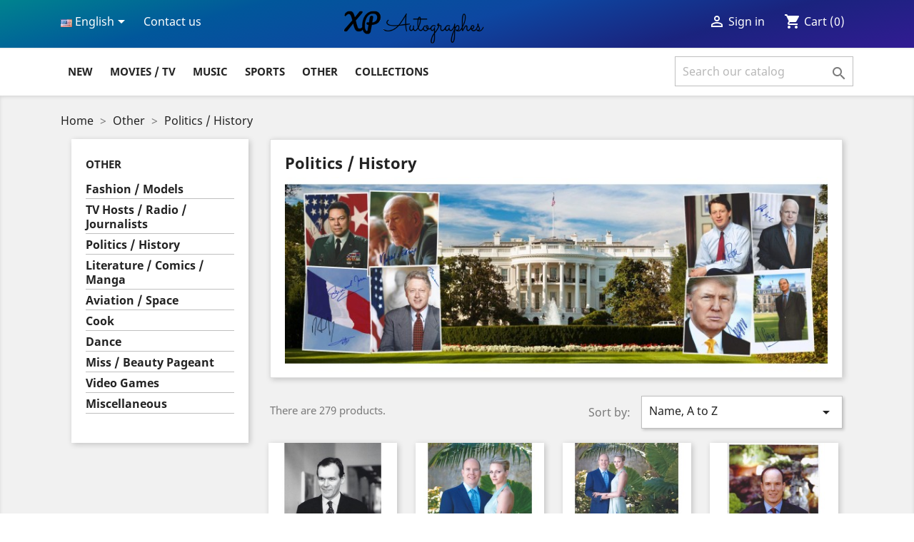

--- FILE ---
content_type: text/html; charset=utf-8
request_url: https://www.xpautographes.com/en/politics-autograph-28
body_size: 18518
content:
<!doctype html>
<html lang="en">

  <head>
    
      
  <meta charset="utf-8">


  <meta http-equiv="x-ua-compatible" content="ie=edge">



  <title>Politics Autographs - Politics Autograph</title>
  <meta name="description" content="">
  <meta name="keywords" content="Politics Autographs">
        <link rel="canonical" href="https://www.xpautographes.com/en/politics-autograph-28">
    
                  <link rel="alternate" href="https://www.xpautographes.com/fr/autographe-politique-28" hreflang="fr">
                  <link rel="alternate" href="https://www.xpautographes.com/en/politics-autograph-28" hreflang="en-us">
        



  <meta name="viewport" content="width=device-width, initial-scale=1">



  <link rel="icon" type="image/vnd.microsoft.icon" href="/img/favicon.ico?1613772188">
  <link rel="shortcut icon" type="image/x-icon" href="/img/favicon.ico?1613772188">



    <link rel="stylesheet" href="https://www.xpautographes.com/themes/classic/assets/cache/theme-aee0c21037.css" type="text/css" media="all">




  

  <script type="fa52a056cc848965e330cb16-text/javascript">
        var isPsVersion17 = true;
        var nbr_images = "25";
        var prestashop = {"cart":{"products":[],"totals":{"total":{"type":"total","label":"Total","amount":0,"value":"\u20ac0.00"},"total_including_tax":{"type":"total","label":"Total (tax incl.)","amount":0,"value":"\u20ac0.00"},"total_excluding_tax":{"type":"total","label":"Total (tax excl.)","amount":0,"value":"\u20ac0.00"}},"subtotals":{"products":{"type":"products","label":"Subtotal","amount":0,"value":"\u20ac0.00"},"discounts":null,"shipping":{"type":"shipping","label":"Shipping","amount":0,"value":"Free"},"tax":null},"products_count":0,"summary_string":"0 items","vouchers":{"allowed":1,"added":[]},"discounts":[],"minimalPurchase":0,"minimalPurchaseRequired":""},"currency":{"name":"Euro","iso_code":"EUR","iso_code_num":"978","sign":"\u20ac"},"customer":{"lastname":null,"firstname":null,"email":null,"birthday":null,"newsletter":null,"newsletter_date_add":null,"optin":null,"website":null,"company":null,"siret":null,"ape":null,"is_logged":false,"gender":{"type":null,"name":null},"addresses":[]},"language":{"name":"English (English)","iso_code":"en","locale":"en-US","language_code":"en-us","is_rtl":"0","date_format_lite":"m\/d\/Y","date_format_full":"m\/d\/Y H:i:s","id":2},"page":{"title":"","canonical":"https:\/\/www.xpautographes.com\/en\/politics-autograph-28","meta":{"title":"Politics Autographs - Politics Autograph","description":"","keywords":"Politics Autographs","robots":"index"},"page_name":"category","body_classes":{"lang-en":true,"lang-rtl":false,"country-FR":true,"currency-EUR":true,"layout-left-column":true,"page-category":true,"tax-display-enabled":true,"category-id-28":true,"category-Politics \/ History":true,"category-id-parent-64":true,"category-depth-level-3":true},"admin_notifications":[]},"shop":{"name":"XP Autographes","logo":"\/img\/xp-autographes-logo-1586347286.jpg","stores_icon":"\/img\/logo_stores.png","favicon":"\/img\/favicon.ico"},"urls":{"base_url":"https:\/\/www.xpautographes.com\/","current_url":"https:\/\/www.xpautographes.com\/en\/politics-autograph-28","shop_domain_url":"https:\/\/www.xpautographes.com","img_ps_url":"https:\/\/www.xpautographes.com\/img\/","img_cat_url":"https:\/\/www.xpautographes.com\/img\/c\/","img_lang_url":"https:\/\/www.xpautographes.com\/img\/l\/","img_prod_url":"https:\/\/www.xpautographes.com\/img\/p\/","img_manu_url":"https:\/\/www.xpautographes.com\/img\/m\/","img_sup_url":"https:\/\/www.xpautographes.com\/img\/su\/","img_ship_url":"https:\/\/www.xpautographes.com\/img\/s\/","img_store_url":"https:\/\/www.xpautographes.com\/img\/st\/","img_col_url":"https:\/\/www.xpautographes.com\/img\/co\/","img_url":"https:\/\/www.xpautographes.com\/themes\/classic\/assets\/img\/","css_url":"https:\/\/www.xpautographes.com\/themes\/classic\/assets\/css\/","js_url":"https:\/\/www.xpautographes.com\/themes\/classic\/assets\/js\/","pic_url":"https:\/\/www.xpautographes.com\/upload\/","pages":{"address":"https:\/\/www.xpautographes.com\/en\/address","addresses":"https:\/\/www.xpautographes.com\/en\/addresses","authentication":"https:\/\/www.xpautographes.com\/en\/login","cart":"https:\/\/www.xpautographes.com\/en\/cart","category":"https:\/\/www.xpautographes.com\/en\/index.php?controller=category","cms":"https:\/\/www.xpautographes.com\/en\/index.php?controller=cms","contact":"https:\/\/www.xpautographes.com\/en\/contact-us","discount":"https:\/\/www.xpautographes.com\/en\/discount","guest_tracking":"https:\/\/www.xpautographes.com\/en\/guest-tracking","history":"https:\/\/www.xpautographes.com\/en\/order-history","identity":"https:\/\/www.xpautographes.com\/en\/identity","index":"https:\/\/www.xpautographes.com\/en\/","my_account":"https:\/\/www.xpautographes.com\/en\/my-account","order_confirmation":"https:\/\/www.xpautographes.com\/en\/order-confirmation","order_detail":"https:\/\/www.xpautographes.com\/en\/index.php?controller=order-detail","order_follow":"https:\/\/www.xpautographes.com\/en\/order-follow","order":"https:\/\/www.xpautographes.com\/en\/order","order_return":"https:\/\/www.xpautographes.com\/en\/index.php?controller=order-return","order_slip":"https:\/\/www.xpautographes.com\/en\/credit-slip","pagenotfound":"https:\/\/www.xpautographes.com\/en\/page-not-found","password":"https:\/\/www.xpautographes.com\/en\/password-recovery","pdf_invoice":"https:\/\/www.xpautographes.com\/en\/index.php?controller=pdf-invoice","pdf_order_return":"https:\/\/www.xpautographes.com\/en\/index.php?controller=pdf-order-return","pdf_order_slip":"https:\/\/www.xpautographes.com\/en\/index.php?controller=pdf-order-slip","prices_drop":"https:\/\/www.xpautographes.com\/en\/prices-drop","product":"https:\/\/www.xpautographes.com\/en\/index.php?controller=product","search":"https:\/\/www.xpautographes.com\/en\/search","sitemap":"https:\/\/www.xpautographes.com\/en\/sitemap","stores":"https:\/\/www.xpautographes.com\/en\/stores","supplier":"https:\/\/www.xpautographes.com\/en\/supplier","register":"https:\/\/www.xpautographes.com\/en\/login?create_account=1","order_login":"https:\/\/www.xpautographes.com\/en\/order?login=1"},"alternative_langs":{"fr":"https:\/\/www.xpautographes.com\/fr\/autographe-politique-28","en-us":"https:\/\/www.xpautographes.com\/en\/politics-autograph-28"},"theme_assets":"\/themes\/classic\/assets\/","actions":{"logout":"https:\/\/www.xpautographes.com\/en\/?mylogout="},"no_picture_image":{"bySize":{"small_default":{"url":"https:\/\/www.xpautographes.com\/img\/p\/en-default-small_default.jpg","width":98,"height":98},"cart_default":{"url":"https:\/\/www.xpautographes.com\/img\/p\/en-default-cart_default.jpg","width":125,"height":125},"home_default":{"url":"https:\/\/www.xpautographes.com\/img\/p\/en-default-home_default.jpg","width":250,"height":250},"medium_default":{"url":"https:\/\/www.xpautographes.com\/img\/p\/en-default-medium_default.jpg","width":452,"height":452},"large_default":{"url":"https:\/\/www.xpautographes.com\/img\/p\/en-default-large_default.jpg","width":800,"height":800}},"small":{"url":"https:\/\/www.xpautographes.com\/img\/p\/en-default-small_default.jpg","width":98,"height":98},"medium":{"url":"https:\/\/www.xpautographes.com\/img\/p\/en-default-home_default.jpg","width":250,"height":250},"large":{"url":"https:\/\/www.xpautographes.com\/img\/p\/en-default-large_default.jpg","width":800,"height":800},"legend":""}},"configuration":{"display_taxes_label":true,"display_prices_tax_incl":true,"is_catalog":false,"show_prices":true,"opt_in":{"partner":true},"quantity_discount":{"type":"discount","label":"Discount"},"voucher_enabled":1,"return_enabled":0},"field_required":[],"breadcrumb":{"links":[{"title":"Home","url":"https:\/\/www.xpautographes.com\/en\/"},{"title":"Other","url":"https:\/\/www.xpautographes.com\/en\/other-64"},{"title":"Politics \/ History","url":"https:\/\/www.xpautographes.com\/en\/politics-autograph-28"}],"count":3},"link":{"protocol_link":"https:\/\/","protocol_content":"https:\/\/"},"time":1769566438,"static_token":"70405b4527a57214fa36e9ace3d6dae1","token":"c483dc86f2471b2768c9b98e95f32dcd"};
        var pslookbook_url = "https:\/\/www.xpautographes.com\/en\/module\/pslookbook\/FrontImageDisplay";
        var token = "70405b4527a57214fa36e9ace3d6dae1";
        var url_upload = "https:\/\/www.xpautographes.com\/modules\/pslookbook\/upload\/";
      </script>



  <!-- emarketing start -->


<!-- emarketing end -->  <script async src="https://www.googletagmanager.com/gtag/js?id=G-NNVYLPJ21H" type="fa52a056cc848965e330cb16-text/javascript"></script>
  <script type="fa52a056cc848965e330cb16-text/javascript">
    window.dataLayer = window.dataLayer || [];
    function gtag(){dataLayer.push(arguments);}
    gtag('js', new Date());
    gtag(
      'config',
      'G-NNVYLPJ21H',
      {
        'debug_mode':false
                              }
    );
  </script>

 <script type="fa52a056cc848965e330cb16-text/javascript">
          document.addEventListener('DOMContentLoaded', function() {
        $('article[data-id-product="554"] a.quick-view').on(
                "click",
                function() {
                    gtag("event", "select_item", {"send_to":"G-NNVYLPJ21H","items":{"item_id":554,"item_name":"BURNS Edward","quantity":1,"price":60,"currency":"EUR","index":0,"item_brand":"","item_category":"accueil","item_list_id":"category","item_variant":""}})
                });$('article[data-id-product="563"] a.quick-view').on(
                "click",
                function() {
                    gtag("event", "select_item", {"send_to":"G-NNVYLPJ21H","items":{"item_id":563,"item_name":"KINGSLEY Ben","quantity":1,"price":60,"currency":"EUR","index":1,"item_brand":"","item_category":"accueil","item_list_id":"category","item_variant":""}})
                });$('article[data-id-product="571"] a.quick-view').on(
                "click",
                function() {
                    gtag("event", "select_item", {"send_to":"G-NNVYLPJ21H","items":{"item_id":571,"item_name":"BELLO Maria","quantity":1,"price":60,"currency":"EUR","index":2,"item_brand":"","item_category":"accueil","item_list_id":"category","item_variant":""}})
                });$('article[data-id-product="670"] a.quick-view').on(
                "click",
                function() {
                    gtag("event", "select_item", {"send_to":"G-NNVYLPJ21H","items":{"item_id":670,"item_name":"EVERETT Rupert","quantity":1,"price":50,"currency":"EUR","index":3,"item_brand":"","item_category":"accueil","item_list_id":"category","item_variant":""}})
                });$('article[data-id-product="1170"] a.quick-view').on(
                "click",
                function() {
                    gtag("event", "select_item", {"send_to":"G-NNVYLPJ21H","items":{"item_id":1170,"item_name":"MADSEN Michael","quantity":1,"price":125,"currency":"EUR","index":4,"item_brand":"","item_category":"accueil","item_list_id":"category","item_variant":""}})
                });$('article[data-id-product="1435"] a.quick-view').on(
                "click",
                function() {
                    gtag("event", "select_item", {"send_to":"G-NNVYLPJ21H","items":{"item_id":1435,"item_name":"STEIGER Rod","quantity":1,"price":75,"currency":"EUR","index":5,"item_brand":"","item_category":"accueil","item_list_id":"category","item_variant":""}})
                });$('article[data-id-product="1476"] a.quick-view').on(
                "click",
                function() {
                    gtag("event", "select_item", {"send_to":"G-NNVYLPJ21H","items":{"item_id":1476,"item_name":"FAIRBANKS Douglas  Jr","quantity":1,"price":50,"currency":"EUR","index":6,"item_brand":"","item_category":"accueil","item_list_id":"category","item_variant":""}})
                });$('article[data-id-product="1555"] a.quick-view').on(
                "click",
                function() {
                    gtag("event", "select_item", {"send_to":"G-NNVYLPJ21H","items":{"item_id":1555,"item_name":"DAMON Matt","quantity":1,"price":75,"currency":"EUR","index":7,"item_brand":"","item_category":"accueil","item_list_id":"category","item_variant":""}})
                });
      });
    </script>

<script type="fa52a056cc848965e330cb16-text/javascript">
	(window.gaDevIds=window.gaDevIds||[]).push('d6YPbH');
	(function(i,s,o,g,r,a,m){i['GoogleAnalyticsObject']=r;i[r]=i[r]||function(){
	(i[r].q=i[r].q||[]).push(arguments)},i[r].l=1*new Date();a=s.createElement(o),
	m=s.getElementsByTagName(o)[0];a.async=1;a.src=g;m.parentNode.insertBefore(a,m)
	})(window,document,'script','https://www.google-analytics.com/analytics.js','ga');

            ga('create', 'UA-5885427-1', 'auto');
                        ga('send', 'pageview');
    
    ga('require', 'ec');
</script>





    
  </head>

  <body id="category" class="lang-en country-fr currency-eur layout-left-column page-category tax-display-enabled category-id-28 category-politics-history category-id-parent-64 category-depth-level-3">

    
      
    

    <main>
      
              

      <header id="header">
        
          
  <div class="header-banner">
    
  </div>



  <nav class="header-nav">
    <div class="container">
      <div class="row">
        <div class="hidden-sm-down">
          <div class="col-md-4 col-xs-12">
            <div id="_desktop_language_selector">
  <div class="language-selector-wrapper">
    <span id="language-selector-label" class="hidden-md-up">Language:</span>
    <div class="language-selector dropdown js-dropdown">
      <button data-toggle="dropdown" class="hidden-sm-down btn-unstyle" aria-haspopup="true" aria-expanded="false" aria-label="Language dropdown">
        <span class="expand-more"><img src="/img/l/2.jpg"> English</span>
        <i class="material-icons expand-more">&#xE5C5;</i>
      </button>
      <ul class="dropdown-menu hidden-sm-down" aria-labelledby="language-selector-label">
                  <li >
            <a href="https://www.xpautographes.com/fr/autographe-politique-28" class="dropdown-item" data-iso-code="fr"><img src="/img/l/1.jpg"> Français</a>
          </li>
                  <li  class="current" >
            <a href="https://www.xpautographes.com/en/politics-autograph-28" class="dropdown-item" data-iso-code="en"><img src="/img/l/2.jpg"> English</a>
          </li>
              </ul>
      <select class="link hidden-md-up" aria-labelledby="language-selector-label">
                  <option value="https://www.xpautographes.com/fr/autographe-politique-28" data-iso-code="fr">
            Français
          </option>
                  <option value="https://www.xpautographes.com/en/politics-autograph-28" selected="selected" data-iso-code="en">
            English
          </option>
              </select>
    </div>
  </div>
</div>
<div id="_desktop_contact_link">
  <div id="contact-link">
          <a href="https://www.xpautographes.com/en/contact-us">Contact us</a>
      </div>
</div>

          </div>
          <div class="col-md-4 col-xs-12">
          	<div class="col-md-2 hidden-sm-down" id="_desktop_logo">
                            <a href="https://www.xpautographes.com/">
                  <img class="logo img-responsive" src="/img/xp-autographes-logo-1586347286.jpg" alt="XP Autographes">
                </a>
                    	</div>
          </div>
          <div class="col-md-4 right-nav">
              <div id="_desktop_user_info">
  <div class="user-info">
          <a
        href="https://www.xpautographes.com/en/my-account"
        title="Log in to your customer account"
        rel="nofollow"
      >
        <i class="material-icons">&#xE7FF;</i>
        <span class="hidden-md-down">Sign in</span>
      </a>
      </div>
</div>
<div id="_desktop_cart">
  <div class="blockcart cart-preview inactive" data-refresh-url="//www.xpautographes.com/en/module/ps_shoppingcart/ajax">
    <div class="header">
              <i class="material-icons shopping-cart">shopping_cart</i>
        <span class="hidden-sm-down">Cart</span>
        <span class="cart-products-count">(0)</span>
          </div>
  </div>
</div>

          </div>
        </div>
        <div class="hidden-md-up text-sm-center mobile">
          <div class="float-xs-left" id="menu-icon">
            <i class="material-icons d-inline">&#xE5D2;</i>
          </div>
          <div class="float-xs-right" id="_mobile_cart"></div>
          <div class="float-xs-right" id="_mobile_user_info"></div>
          <div class="top-logo" id="_mobile_logo"></div>
          <div class="clearfix"></div>
        </div>
      </div>
    </div>
  </nav>



  <div class="header-top">
    <div class="container">
       <div class="row">
        <div class="col-md-12 col-sm-12 position-static">
          

<div class="menu js-top-menu position-static hidden-sm-down" id="_desktop_top_menu">
    
          <ul class="top-menu" id="top-menu" data-depth="0">
                    <li class="link" id="lnk-new">
                          <a class="dropdown-item" href="https:////www.xpautographes.com/en/new-products" data-depth="0">
                                New
                              </a>
                          </li>
                    <li class="category" id="category-62">
                          <a
                class="dropdown-item"
                href="https://www.xpautographes.com/en/movies-tv-62" data-depth="0"
                              >
                                                                      <span class="float-xs-right hidden-md-up">
                    <span data-target="#top_sub_menu_20138" data-toggle="collapse" class="navbar-toggler collapse-icons">
                      <i class="material-icons add">&#xE313;</i>
                      <i class="material-icons remove">&#xE316;</i>
                    </span>
                  </span>
                                Movies / TV
                              </a>
                            <div  class="popover sub-menu js-sub-menu collapse" id="top_sub_menu_20138">
                
          <ul class="top-menu"  data-depth="1">
                    <li class="category" id="category-5">
                          <a
                class="dropdown-item dropdown-submenu"
                href="https://www.xpautographes.com/en/movie-tv-autograph-5" data-depth="1"
                              >
                                                                      <span class="float-xs-right hidden-md-up">
                    <span data-target="#top_sub_menu_16823" data-toggle="collapse" class="navbar-toggler collapse-icons">
                      <i class="material-icons add">&#xE313;</i>
                      <i class="material-icons remove">&#xE316;</i>
                    </span>
                  </span>
                                Movies / TV
                                  <div class="menu-images-container hidden-sm-down">
                                          <img src="https://www.xpautographes.com/c/5-category_default/movie-tv-autograph.jpg">
                                      </div>
                              </a>
                            <div  class="collapse" id="top_sub_menu_16823">
                
          <ul class="top-menu"  data-depth="2">
                    <li class="category" id="category-6">
                          <a
                class="dropdown-item"
                href="https://www.xpautographes.com/en/actor-autograph-6" data-depth="2"
                              >
                                Actors
                              </a>
                          </li>
                    <li class="category" id="category-7">
                          <a
                class="dropdown-item"
                href="https://www.xpautographes.com/en/actress-autograph-7" data-depth="2"
                              >
                                Actresses
                              </a>
                          </li>
                    <li class="category" id="category-8">
                          <a
                class="dropdown-item"
                href="https://www.xpautographes.com/en/directors-8" data-depth="2"
                              >
                                Directors
                              </a>
                          </li>
                    <li class="category" id="category-12">
                          <a
                class="dropdown-item"
                href="https://www.xpautographes.com/en/cast-autograph-12" data-depth="2"
                              >
                                Cast
                              </a>
                          </li>
                    <li class="category" id="category-13">
                          <a
                class="dropdown-item"
                href="https://www.xpautographes.com/en/italy-cinema-autograph-13" data-depth="2"
                              >
                                Movies Italy
                              </a>
                          </li>
                    <li class="category" id="category-30">
                          <a
                class="dropdown-item"
                href="https://www.xpautographes.com/en/movies-asia-30" data-depth="2"
                              >
                                Movies Asia
                              </a>
                          </li>
              </ul>
    
              </div>
                          </li>
                    <li class="category" id="category-14">
                          <a
                class="dropdown-item dropdown-submenu"
                href="https://www.xpautographes.com/en/france-cinema-autograph-14" data-depth="1"
                              >
                                                                      <span class="float-xs-right hidden-md-up">
                    <span data-target="#top_sub_menu_29890" data-toggle="collapse" class="navbar-toggler collapse-icons">
                      <i class="material-icons add">&#xE313;</i>
                      <i class="material-icons remove">&#xE316;</i>
                    </span>
                  </span>
                                Movies / TV France
                                  <div class="menu-images-container hidden-sm-down">
                                          <img src="https://www.xpautographes.com/c/14-category_default/france-cinema-autograph.jpg">
                                      </div>
                              </a>
                            <div  class="collapse" id="top_sub_menu_29890">
                
          <ul class="top-menu"  data-depth="2">
                    <li class="category" id="category-15">
                          <a
                class="dropdown-item"
                href="https://www.xpautographes.com/en/french-actors-autographs-15" data-depth="2"
                              >
                                Actors
                              </a>
                          </li>
                    <li class="category" id="category-16">
                          <a
                class="dropdown-item"
                href="https://www.xpautographes.com/en/french-actress-autographs-16" data-depth="2"
                              >
                                Actresses
                              </a>
                          </li>
                    <li class="category" id="category-17">
                          <a
                class="dropdown-item"
                href="https://www.xpautographes.com/en/directors-17" data-depth="2"
                              >
                                Directors
                              </a>
                          </li>
                    <li class="category" id="category-18">
                          <a
                class="dropdown-item"
                href="https://www.xpautographes.com/en/french-cast-autographs-18" data-depth="2"
                              >
                                Cast
                              </a>
                          </li>
                    <li class="category" id="category-96">
                          <a
                class="dropdown-item"
                href="https://www.xpautographes.com/en/splendid-96" data-depth="2"
                              >
                                Splendid
                              </a>
                          </li>
                    <li class="category" id="category-86">
                          <a
                class="dropdown-item"
                href="https://www.xpautographes.com/en/comedians-stand-up-86" data-depth="2"
                              >
                                Comedians / Stand-up
                              </a>
                          </li>
              </ul>
    
              </div>
                          </li>
                    <li class="category" id="category-87">
                          <a
                class="dropdown-item dropdown-submenu"
                href="https://www.xpautographes.com/en/tv-series-87" data-depth="1"
                              >
                                                                      <span class="float-xs-right hidden-md-up">
                    <span data-target="#top_sub_menu_6147" data-toggle="collapse" class="navbar-toggler collapse-icons">
                      <i class="material-icons add">&#xE313;</i>
                      <i class="material-icons remove">&#xE316;</i>
                    </span>
                  </span>
                                TV Series
                                  <div class="menu-images-container hidden-sm-down">
                                          <img src="https://www.xpautographes.com/c/87-category_default/tv-series.jpg">
                                      </div>
                              </a>
                            <div  class="collapse" id="top_sub_menu_6147">
                
          <ul class="top-menu"  data-depth="2">
                    <li class="category" id="category-31">
                          <a
                class="dropdown-item"
                href="https://www.xpautographes.com/en/tv-series-31" data-depth="2"
                              >
                                TV Series
                              </a>
                          </li>
                    <li class="category" id="category-85">
                          <a
                class="dropdown-item"
                href="https://www.xpautographes.com/en/tv-series-france-85" data-depth="2"
                              >
                                TV Series France
                              </a>
                          </li>
              </ul>
    
              </div>
                          </li>
                    <li class="category" id="category-32">
                          <a
                class="dropdown-item dropdown-submenu"
                href="https://www.xpautographes.com/en/classic-movies-32" data-depth="1"
                              >
                                Classic Movies
                                  <div class="menu-images-container hidden-sm-down">
                                          <img src="https://www.xpautographes.com/c/32-category_default/classic-movies.jpg">
                                      </div>
                              </a>
                          </li>
                    <li class="category" id="category-36">
                          <a
                class="dropdown-item dropdown-submenu"
                href="https://www.xpautographes.com/en/academy-awards-36" data-depth="1"
                              >
                                Academy Awards
                                  <div class="menu-images-container hidden-sm-down">
                                          <img src="https://www.xpautographes.com/c/36-category_default/academy-awards.jpg">
                                      </div>
                              </a>
                          </li>
                    <li class="category" id="category-34">
                          <a
                class="dropdown-item dropdown-submenu"
                href="https://www.xpautographes.com/en/james-bond-007-34" data-depth="1"
                              >
                                James Bond
                                  <div class="menu-images-container hidden-sm-down">
                                          <img src="https://www.xpautographes.com/c/34-category_default/james-bond-007.jpg">
                                      </div>
                              </a>
                          </li>
                    <li class="category" id="category-33">
                          <a
                class="dropdown-item dropdown-submenu"
                href="https://www.xpautographes.com/en/star-wars-33" data-depth="1"
                              >
                                Star Wars
                                  <div class="menu-images-container hidden-sm-down">
                                          <img src="https://www.xpautographes.com/c/33-category_default/star-wars.jpg">
                                      </div>
                              </a>
                          </li>
                    <li class="category" id="category-43">
                          <a
                class="dropdown-item dropdown-submenu"
                href="https://www.xpautographes.com/en/lord-of-the-rings-43" data-depth="1"
                              >
                                Lord of the Rings
                                  <div class="menu-images-container hidden-sm-down">
                                          <img src="https://www.xpautographes.com/c/43-category_default/lord-of-the-rings.jpg">
                                      </div>
                              </a>
                          </li>
                    <li class="category" id="category-95">
                          <a
                class="dropdown-item dropdown-submenu"
                href="https://www.xpautographes.com/en/indiana-jones-95" data-depth="1"
                              >
                                Indiana Jones
                                  <div class="menu-images-container hidden-sm-down">
                                          <img src="https://www.xpautographes.com/c/95-category_default/indiana-jones.jpg">
                                      </div>
                              </a>
                          </li>
                    <li class="category" id="category-77">
                          <a
                class="dropdown-item dropdown-submenu"
                href="https://www.xpautographes.com/en/harry-potter-77" data-depth="1"
                              >
                                Harry Potter
                                  <div class="menu-images-container hidden-sm-down">
                                          <img src="https://www.xpautographes.com/c/77-category_default/harry-potter.jpg">
                                      </div>
                              </a>
                          </li>
                    <li class="category" id="category-60">
                          <a
                class="dropdown-item dropdown-submenu"
                href="https://www.xpautographes.com/en/marvel-60" data-depth="1"
                              >
                                Marvel
                                  <div class="menu-images-container hidden-sm-down">
                                          <img src="https://www.xpautographes.com/c/60-category_default/marvel.jpg">
                                      </div>
                              </a>
                          </li>
                    <li class="category" id="category-76">
                          <a
                class="dropdown-item dropdown-submenu"
                href="https://www.xpautographes.com/en/dc-comics-76" data-depth="1"
                              >
                                DC Comics
                                  <div class="menu-images-container hidden-sm-down">
                                          <img src="https://www.xpautographes.com/c/76-category_default/dc-comics.jpg">
                                      </div>
                              </a>
                          </li>
                    <li class="category" id="category-78">
                          <a
                class="dropdown-item dropdown-submenu"
                href="https://www.xpautographes.com/en/game-of-thrones-78" data-depth="1"
                              >
                                Game of Thrones
                                  <div class="menu-images-container hidden-sm-down">
                                          <img src="https://www.xpautographes.com/c/78-category_default/game-of-thrones.jpg">
                                      </div>
                              </a>
                          </li>
                    <li class="category" id="category-98">
                          <a
                class="dropdown-item dropdown-submenu"
                href="https://www.xpautographes.com/en/the-walking-dead-98" data-depth="1"
                              >
                                The Walking Dead
                                  <div class="menu-images-container hidden-sm-down">
                                          <img src="https://www.xpautographes.com/c/98-category_default/the-walking-dead.jpg">
                                      </div>
                              </a>
                          </li>
                    <li class="category" id="category-38">
                          <a
                class="dropdown-item dropdown-submenu"
                href="https://www.xpautographes.com/en/westerns-cowboys-38" data-depth="1"
                              >
                                Westerns / Cowboys
                                  <div class="menu-images-container hidden-sm-down">
                                          <img src="https://www.xpautographes.com/c/38-category_default/westerns-cowboys.jpg">
                                      </div>
                              </a>
                          </li>
                    <li class="category" id="category-72">
                          <a
                class="dropdown-item dropdown-submenu"
                href="https://www.xpautographes.com/en/mafia-gangsters-72" data-depth="1"
                              >
                                Mafia / Gangsters
                                  <div class="menu-images-container hidden-sm-down">
                                          <img src="https://www.xpautographes.com/c/72-category_default/mafia-gangsters.jpg">
                                      </div>
                              </a>
                          </li>
                    <li class="category" id="category-74">
                          <a
                class="dropdown-item dropdown-submenu"
                href="https://www.xpautographes.com/en/war-military-74" data-depth="1"
                              >
                                War / Military
                                  <div class="menu-images-container hidden-sm-down">
                                          <img src="https://www.xpautographes.com/c/74-category_default/war-military.jpg">
                                      </div>
                              </a>
                          </li>
                    <li class="category" id="category-75">
                          <a
                class="dropdown-item dropdown-submenu"
                href="https://www.xpautographes.com/en/sci-fi-fantasy-75" data-depth="1"
                              >
                                Sci-Fi / Fantasy
                                  <div class="menu-images-container hidden-sm-down">
                                          <img src="https://www.xpautographes.com/c/75-category_default/sci-fi-fantasy.jpg">
                                      </div>
                              </a>
                          </li>
                    <li class="category" id="category-73">
                          <a
                class="dropdown-item dropdown-submenu"
                href="https://www.xpautographes.com/en/horror-73" data-depth="1"
                              >
                                Horror
                                  <div class="menu-images-container hidden-sm-down">
                                          <img src="https://www.xpautographes.com/c/73-category_default/horror.jpg">
                                      </div>
                              </a>
                          </li>
                    <li class="category" id="category-94">
                          <a
                class="dropdown-item dropdown-submenu"
                href="https://www.xpautographes.com/en/animation-voice-acting-94" data-depth="1"
                              >
                                Animation / Voice Acting
                                  <div class="menu-images-container hidden-sm-down">
                                          <img src="https://www.xpautographes.com/c/94-category_default/animation-voice-acting.jpg">
                                      </div>
                              </a>
                          </li>
                    <li class="category" id="category-89">
                          <a
                class="dropdown-item dropdown-submenu"
                href="https://www.xpautographes.com/en/producers-showrunners-89" data-depth="1"
                              >
                                Producers / Showrunners
                                  <div class="menu-images-container hidden-sm-down">
                                          <img src="https://www.xpautographes.com/c/89-category_default/producers-showrunners.jpg">
                                      </div>
                              </a>
                          </li>
              </ul>
    
              </div>
                          </li>
                    <li class="category" id="category-63">
                          <a
                class="dropdown-item"
                href="https://www.xpautographes.com/en/music-63" data-depth="0"
                              >
                                                                      <span class="float-xs-right hidden-md-up">
                    <span data-target="#top_sub_menu_98749" data-toggle="collapse" class="navbar-toggler collapse-icons">
                      <i class="material-icons add">&#xE313;</i>
                      <i class="material-icons remove">&#xE316;</i>
                    </span>
                  </span>
                                Music
                              </a>
                            <div  class="popover sub-menu js-sub-menu collapse" id="top_sub_menu_98749">
                
          <ul class="top-menu"  data-depth="1">
                    <li class="category" id="category-9">
                          <a
                class="dropdown-item dropdown-submenu"
                href="https://www.xpautographes.com/en/music-autographs-9" data-depth="1"
                              >
                                                                      <span class="float-xs-right hidden-md-up">
                    <span data-target="#top_sub_menu_94915" data-toggle="collapse" class="navbar-toggler collapse-icons">
                      <i class="material-icons add">&#xE313;</i>
                      <i class="material-icons remove">&#xE316;</i>
                    </span>
                  </span>
                                Music
                                  <div class="menu-images-container hidden-sm-down">
                                          <img src="https://www.xpautographes.com/c/9-category_default/music-autographs.jpg">
                                      </div>
                              </a>
                            <div  class="collapse" id="top_sub_menu_94915">
                
          <ul class="top-menu"  data-depth="2">
                    <li class="category" id="category-48">
                          <a
                class="dropdown-item"
                href="https://www.xpautographes.com/en/pictures-48" data-depth="2"
                              >
                                Pictures
                              </a>
                          </li>
                    <li class="category" id="category-49">
                          <a
                class="dropdown-item"
                href="https://www.xpautographes.com/en/discs-records-49" data-depth="2"
                              >
                                Discs / Records
                              </a>
                          </li>
                    <li class="category" id="category-53">
                          <a
                class="dropdown-item"
                href="https://www.xpautographes.com/en/pop-53" data-depth="2"
                              >
                                Pop
                              </a>
                          </li>
                    <li class="category" id="category-55">
                          <a
                class="dropdown-item"
                href="https://www.xpautographes.com/en/rock-55" data-depth="2"
                              >
                                Rock
                              </a>
                          </li>
                    <li class="category" id="category-54">
                          <a
                class="dropdown-item"
                href="https://www.xpautographes.com/en/soul-rb-54" data-depth="2"
                              >
                                Soul / R&amp;B
                              </a>
                          </li>
                    <li class="category" id="category-68">
                          <a
                class="dropdown-item"
                href="https://www.xpautographes.com/en/rap-hip-hop-68" data-depth="2"
                              >
                                Rap / Hip-hop
                              </a>
                          </li>
                    <li class="category" id="category-56">
                          <a
                class="dropdown-item"
                href="https://www.xpautographes.com/en/jazz-56" data-depth="2"
                              >
                                Jazz
                              </a>
                          </li>
                    <li class="category" id="category-69">
                          <a
                class="dropdown-item"
                href="https://www.xpautographes.com/en/film-composers-69" data-depth="2"
                              >
                                Film Composers
                              </a>
                          </li>
                    <li class="category" id="category-57">
                          <a
                class="dropdown-item"
                href="https://www.xpautographes.com/en/classical-music-opera-57" data-depth="2"
                              >
                                Classical Music / Opera
                              </a>
                          </li>
                    <li class="category" id="category-70">
                          <a
                class="dropdown-item"
                href="https://www.xpautographes.com/en/electro-techno-70" data-depth="2"
                              >
                                Electro / Techno
                              </a>
                          </li>
                    <li class="category" id="category-59">
                          <a
                class="dropdown-item"
                href="https://www.xpautographes.com/en/italian-music-59" data-depth="2"
                              >
                                Italian music
                              </a>
                          </li>
                    <li class="category" id="category-58">
                          <a
                class="dropdown-item"
                href="https://www.xpautographes.com/en/world-music-58" data-depth="2"
                              >
                                World Music
                              </a>
                          </li>
              </ul>
    
              </div>
                          </li>
                    <li class="category" id="category-19">
                          <a
                class="dropdown-item dropdown-submenu"
                href="https://www.xpautographes.com/en/french-music-autograph-19" data-depth="1"
                              >
                                                                      <span class="float-xs-right hidden-md-up">
                    <span data-target="#top_sub_menu_49842" data-toggle="collapse" class="navbar-toggler collapse-icons">
                      <i class="material-icons add">&#xE313;</i>
                      <i class="material-icons remove">&#xE316;</i>
                    </span>
                  </span>
                                Music France
                                  <div class="menu-images-container hidden-sm-down">
                                          <img src="https://www.xpautographes.com/c/19-category_default/french-music-autograph.jpg">
                                      </div>
                              </a>
                            <div  class="collapse" id="top_sub_menu_49842">
                
          <ul class="top-menu"  data-depth="2">
                    <li class="category" id="category-50">
                          <a
                class="dropdown-item"
                href="https://www.xpautographes.com/en/pictures-50" data-depth="2"
                              >
                                Pictures
                              </a>
                          </li>
                    <li class="category" id="category-52">
                          <a
                class="dropdown-item"
                href="https://www.xpautographes.com/en/discs-records-52" data-depth="2"
                              >
                                Discs / Records
                              </a>
                          </li>
              </ul>
    
              </div>
                          </li>
              </ul>
    
              </div>
                          </li>
                    <li class="category" id="category-88">
                          <a
                class="dropdown-item"
                href="https://www.xpautographes.com/en/sports-88" data-depth="0"
                              >
                                                                      <span class="float-xs-right hidden-md-up">
                    <span data-target="#top_sub_menu_49162" data-toggle="collapse" class="navbar-toggler collapse-icons">
                      <i class="material-icons add">&#xE313;</i>
                      <i class="material-icons remove">&#xE316;</i>
                    </span>
                  </span>
                                Sports
                              </a>
                            <div  class="popover sub-menu js-sub-menu collapse" id="top_sub_menu_49162">
                
          <ul class="top-menu"  data-depth="1">
                    <li class="category" id="category-10">
                          <a
                class="dropdown-item dropdown-submenu"
                href="https://www.xpautographes.com/en/all-sports-10" data-depth="1"
                              >
                                All Sports
                                  <div class="menu-images-container hidden-sm-down">
                                          <img src="https://www.xpautographes.com/c/10-category_default/all-sports.jpg">
                                      </div>
                              </a>
                          </li>
                    <li class="category" id="category-22">
                          <a
                class="dropdown-item dropdown-submenu"
                href="https://www.xpautographes.com/en/soccer-autograph-22" data-depth="1"
                              >
                                Football
                                  <div class="menu-images-container hidden-sm-down">
                                          <img src="https://www.xpautographes.com/c/22-category_default/soccer-autograph.jpg">
                                      </div>
                              </a>
                          </li>
                    <li class="category" id="category-23">
                          <a
                class="dropdown-item dropdown-submenu"
                href="https://www.xpautographes.com/en/tennis-autograph-23" data-depth="1"
                              >
                                Tennis
                                  <div class="menu-images-container hidden-sm-down">
                                          <img src="https://www.xpautographes.com/c/23-category_default/tennis-autograph.jpg">
                                      </div>
                              </a>
                          </li>
                    <li class="category" id="category-24">
                          <a
                class="dropdown-item dropdown-submenu"
                href="https://www.xpautographes.com/en/athletics-autograph-24" data-depth="1"
                              >
                                Athletics
                                  <div class="menu-images-container hidden-sm-down">
                                          <img src="https://www.xpautographes.com/c/24-category_default/athletics-autograph.jpg">
                                      </div>
                              </a>
                          </li>
                    <li class="category" id="category-44">
                          <a
                class="dropdown-item dropdown-submenu"
                href="https://www.xpautographes.com/en/autographs-rugby-44" data-depth="1"
                              >
                                Rugby
                                  <div class="menu-images-container hidden-sm-down">
                                          <img src="https://www.xpautographes.com/c/44-category_default/autographs-rugby.jpg">
                                      </div>
                              </a>
                          </li>
                    <li class="category" id="category-45">
                          <a
                class="dropdown-item dropdown-submenu"
                href="https://www.xpautographes.com/en/autographs-basketball-45" data-depth="1"
                              >
                                Basketball
                                  <div class="menu-images-container hidden-sm-down">
                                          <img src="https://www.xpautographes.com/c/45-category_default/autographs-basketball.jpg">
                                      </div>
                              </a>
                          </li>
                    <li class="category" id="category-25">
                          <a
                class="dropdown-item dropdown-submenu"
                href="https://www.xpautographes.com/en/motor-sports-autograph-25" data-depth="1"
                              >
                                Motorsport
                                  <div class="menu-images-container hidden-sm-down">
                                          <img src="https://www.xpautographes.com/c/25-category_default/motor-sports-autograph.jpg">
                                      </div>
                              </a>
                          </li>
                    <li class="category" id="category-46">
                          <a
                class="dropdown-item dropdown-submenu"
                href="https://www.xpautographes.com/en/autographs-cycling-46" data-depth="1"
                              >
                                Cycling
                                  <div class="menu-images-container hidden-sm-down">
                                          <img src="https://www.xpautographes.com/c/46-category_default/autographs-cycling.jpg">
                                      </div>
                              </a>
                          </li>
                    <li class="category" id="category-66">
                          <a
                class="dropdown-item dropdown-submenu"
                href="https://www.xpautographes.com/en/swimming-66" data-depth="1"
                              >
                                Swimming
                                  <div class="menu-images-container hidden-sm-down">
                                          <img src="https://www.xpautographes.com/c/66-category_default/swimming.jpg">
                                      </div>
                              </a>
                          </li>
                    <li class="category" id="category-47">
                          <a
                class="dropdown-item dropdown-submenu"
                href="https://www.xpautographes.com/en/autographs-fighting-sports-47" data-depth="1"
                              >
                                Fighting Sports
                                  <div class="menu-images-container hidden-sm-down">
                                          <img src="https://www.xpautographes.com/c/47-category_default/autographs-fighting-sports.jpg">
                                      </div>
                              </a>
                          </li>
                    <li class="category" id="category-67">
                          <a
                class="dropdown-item dropdown-submenu"
                href="https://www.xpautographes.com/en/winter-sports-67" data-depth="1"
                              >
                                Winter sports
                                  <div class="menu-images-container hidden-sm-down">
                                          <img src="https://www.xpautographes.com/c/67-category_default/winter-sports.jpg">
                                      </div>
                              </a>
                          </li>
                    <li class="category" id="category-26">
                          <a
                class="dropdown-item dropdown-submenu"
                href="https://www.xpautographes.com/en/other-sports-autograph-26" data-depth="1"
                              >
                                Other Sports
                                  <div class="menu-images-container hidden-sm-down">
                                          <img src="https://www.xpautographes.com/c/26-category_default/other-sports-autograph.jpg">
                                      </div>
                              </a>
                          </li>
              </ul>
    
              </div>
                          </li>
                    <li class="category" id="category-64">
                          <a
                class="dropdown-item"
                href="https://www.xpautographes.com/en/other-64" data-depth="0"
                              >
                                                                      <span class="float-xs-right hidden-md-up">
                    <span data-target="#top_sub_menu_82489" data-toggle="collapse" class="navbar-toggler collapse-icons">
                      <i class="material-icons add">&#xE313;</i>
                      <i class="material-icons remove">&#xE316;</i>
                    </span>
                  </span>
                                Other
                              </a>
                            <div  class="popover sub-menu js-sub-menu collapse" id="top_sub_menu_82489">
                
          <ul class="top-menu"  data-depth="1">
                    <li class="category" id="category-21">
                          <a
                class="dropdown-item dropdown-submenu"
                href="https://www.xpautographes.com/en/fashion-autographs-21" data-depth="1"
                              >
                                Fashion / Models
                                  <div class="menu-images-container hidden-sm-down">
                                          <img src="https://www.xpautographes.com/c/21-category_default/fashion-autographs.jpg">
                                      </div>
                              </a>
                          </li>
                    <li class="category" id="category-27">
                          <a
                class="dropdown-item dropdown-submenu"
                href="https://www.xpautographes.com/en/tv-hosts-radio-journalists-27" data-depth="1"
                              >
                                TV Hosts / Radio / Journalists
                                  <div class="menu-images-container hidden-sm-down">
                                          <img src="https://www.xpautographes.com/c/27-category_default/tv-hosts-radio-journalists.jpg">
                                      </div>
                              </a>
                          </li>
                    <li class="category current " id="category-28">
                          <a
                class="dropdown-item dropdown-submenu"
                href="https://www.xpautographes.com/en/politics-autograph-28" data-depth="1"
                              >
                                Politics / History
                                  <div class="menu-images-container hidden-sm-down">
                                          <img src="https://www.xpautographes.com/c/28-category_default/politics-autograph.jpg">
                                      </div>
                              </a>
                          </li>
                    <li class="category" id="category-29">
                          <a
                class="dropdown-item dropdown-submenu"
                href="https://www.xpautographes.com/en/literature-comics-manga-29" data-depth="1"
                              >
                                Literature / Comics / Manga
                                  <div class="menu-images-container hidden-sm-down">
                                          <img src="https://www.xpautographes.com/c/29-category_default/literature-comics-manga.jpg">
                                      </div>
                              </a>
                          </li>
                    <li class="category" id="category-90">
                          <a
                class="dropdown-item dropdown-submenu"
                href="https://www.xpautographes.com/en/aviation-space-90" data-depth="1"
                              >
                                Aviation / Space
                                  <div class="menu-images-container hidden-sm-down">
                                          <img src="https://www.xpautographes.com/c/90-category_default/aviation-space.jpg">
                                      </div>
                              </a>
                          </li>
                    <li class="category" id="category-91">
                          <a
                class="dropdown-item dropdown-submenu"
                href="https://www.xpautographes.com/en/cook-91" data-depth="1"
                              >
                                Cook
                                  <div class="menu-images-container hidden-sm-down">
                                          <img src="https://www.xpautographes.com/c/91-category_default/cook.jpg">
                                      </div>
                              </a>
                          </li>
                    <li class="category" id="category-92">
                          <a
                class="dropdown-item dropdown-submenu"
                href="https://www.xpautographes.com/en/dance-92" data-depth="1"
                              >
                                Dance
                                  <div class="menu-images-container hidden-sm-down">
                                          <img src="https://www.xpautographes.com/c/92-category_default/dance.jpg">
                                      </div>
                              </a>
                          </li>
                    <li class="category" id="category-93">
                          <a
                class="dropdown-item dropdown-submenu"
                href="https://www.xpautographes.com/en/miss-beauty-pageant-93" data-depth="1"
                              >
                                Miss / Beauty Pageant
                                  <div class="menu-images-container hidden-sm-down">
                                          <img src="https://www.xpautographes.com/c/93-category_default/miss-beauty-pageant.jpg">
                                      </div>
                              </a>
                          </li>
                    <li class="category" id="category-97">
                          <a
                class="dropdown-item dropdown-submenu"
                href="https://www.xpautographes.com/en/video-games-97" data-depth="1"
                              >
                                Video Games
                                  <div class="menu-images-container hidden-sm-down">
                                          <img src="https://www.xpautographes.com/c/97-category_default/video-games.jpg">
                                      </div>
                              </a>
                          </li>
                    <li class="category" id="category-11">
                          <a
                class="dropdown-item dropdown-submenu"
                href="https://www.xpautographes.com/en/celebrity-autographs-11" data-depth="1"
                              >
                                Miscellaneous
                                  <div class="menu-images-container hidden-sm-down">
                                          <img src="https://www.xpautographes.com/c/11-category_default/celebrity-autographs.jpg">
                                      </div>
                              </a>
                          </li>
              </ul>
    
              </div>
                          </li>
                    <li class="category" id="category-65">
                          <a
                class="dropdown-item"
                href="https://www.xpautographes.com/en/collections-65" data-depth="0"
                              >
                                                                      <span class="float-xs-right hidden-md-up">
                    <span data-target="#top_sub_menu_88994" data-toggle="collapse" class="navbar-toggler collapse-icons">
                      <i class="material-icons add">&#xE313;</i>
                      <i class="material-icons remove">&#xE316;</i>
                    </span>
                  </span>
                                Collections
                              </a>
                            <div  class="popover sub-menu js-sub-menu collapse" id="top_sub_menu_88994">
                
          <ul class="top-menu"  data-depth="1">
                    <li class="category" id="category-39">
                          <a
                class="dropdown-item dropdown-submenu"
                href="https://www.xpautographes.com/en/sexy-39" data-depth="1"
                              >
                                                                      <span class="float-xs-right hidden-md-up">
                    <span data-target="#top_sub_menu_41581" data-toggle="collapse" class="navbar-toggler collapse-icons">
                      <i class="material-icons add">&#xE313;</i>
                      <i class="material-icons remove">&#xE316;</i>
                    </span>
                  </span>
                                Sexy
                                  <div class="menu-images-container hidden-sm-down">
                                          <img src="https://www.xpautographes.com/c/39-category_default/sexy.jpg">
                                      </div>
                              </a>
                            <div  class="collapse" id="top_sub_menu_41581">
                
          <ul class="top-menu"  data-depth="2">
                    <li class="category" id="category-41">
                          <a
                class="dropdown-item"
                href="https://www.xpautographes.com/en/female-41" data-depth="2"
                              >
                                Female
                              </a>
                          </li>
                    <li class="category" id="category-40">
                          <a
                class="dropdown-item"
                href="https://www.xpautographes.com/en/male-40" data-depth="2"
                              >
                                Male
                              </a>
                          </li>
              </ul>
    
              </div>
                          </li>
                    <li class="category" id="category-35">
                          <a
                class="dropdown-item dropdown-submenu"
                href="https://www.xpautographes.com/en/black-white-35" data-depth="1"
                              >
                                Black and White
                                  <div class="menu-images-container hidden-sm-down">
                                          <img src="https://www.xpautographes.com/c/35-category_default/black-white.jpg">
                                      </div>
                              </a>
                          </li>
                    <li class="category" id="category-42">
                          <a
                class="dropdown-item dropdown-submenu"
                href="https://www.xpautographes.com/en/guns-42" data-depth="1"
                              >
                                Guns
                                  <div class="menu-images-container hidden-sm-down">
                                          <img src="https://www.xpautographes.com/c/42-category_default/guns.jpg">
                                      </div>
                              </a>
                          </li>
                    <li class="category" id="category-71">
                          <a
                class="dropdown-item dropdown-submenu"
                href="https://www.xpautographes.com/en/smokers-71" data-depth="1"
                              >
                                Smokers
                                  <div class="menu-images-container hidden-sm-down">
                                          <img src="https://www.xpautographes.com/c/71-category_default/smokers.jpg">
                                      </div>
                              </a>
                          </li>
                    <li class="category" id="category-37">
                          <a
                class="dropdown-item dropdown-submenu"
                href="https://www.xpautographes.com/en/index-cards-37" data-depth="1"
                              >
                                Index cards
                                  <div class="menu-images-container hidden-sm-down">
                                          <img src="https://www.xpautographes.com/c/37-category_default/index-cards.jpg">
                                      </div>
                              </a>
                          </li>
                    <li class="category" id="category-61">
                          <a
                class="dropdown-item dropdown-submenu"
                href="https://www.xpautographes.com/en/collection-jean-jacques-bertrand-61" data-depth="1"
                              >
                                Collection Jean-Jacques Bertrand
                                  <div class="menu-images-container hidden-sm-down">
                                          <img src="https://www.xpautographes.com/c/61-category_default/collection-jean-jacques-bertrand.jpg">
                                      </div>
                              </a>
                          </li>
              </ul>
    
              </div>
                          </li>
              </ul>
    
    <div class="clearfix"></div>
</div>
<!-- Block search module TOP -->
<div id="search_widget" class="search-widget" data-search-controller-url="//www.xpautographes.com/en/search">
	<form method="get" action="//www.xpautographes.com/en/search">
		<input type="hidden" name="controller" value="search">
		<input type="text" name="s" value="" placeholder="Search our catalog" aria-label="Search">
		<button type="submit">
			<i class="material-icons search">&#xE8B6;</i>
      <span class="hidden-xl-down">Search</span>
		</button>
	</form>
</div>
<!-- /Block search module TOP -->

          <div class="clearfix"></div>
        </div>
      </div>
      <div id="mobile_top_menu_wrapper" class="row hidden-md-up" style="display:none;">
        <div class="js-top-menu mobile" id="_mobile_top_menu"></div>
        <div class="js-top-menu-bottom">
          <div id="_mobile_currency_selector"></div>
          <div id="_mobile_language_selector"></div>
          <div id="_mobile_contact_link"></div>
        </div>
      </div>
    </div>
  </div>
  

        
      </header>

      
        
<aside id="notifications">
  <div class="container">
    
    
    
      </div>
</aside>
      

      <section id="wrapper">
        
        <div class="container">
          
            <nav data-depth="3" class="breadcrumb hidden-sm-down">
  <ol itemscope itemtype="http://schema.org/BreadcrumbList">
    
              
          <li itemprop="itemListElement" itemscope itemtype="http://schema.org/ListItem">
            <a itemprop="item" href="https://www.xpautographes.com/en/">
              <span itemprop="name">Home</span>
            </a>
            <meta itemprop="position" content="1">
          </li>
        
              
          <li itemprop="itemListElement" itemscope itemtype="http://schema.org/ListItem">
            <a itemprop="item" href="https://www.xpautographes.com/en/other-64">
              <span itemprop="name">Other</span>
            </a>
            <meta itemprop="position" content="2">
          </li>
        
              
          <li itemprop="itemListElement" itemscope itemtype="http://schema.org/ListItem">
            <a itemprop="item" href="https://www.xpautographes.com/en/politics-autograph-28">
              <span itemprop="name">Politics / History</span>
            </a>
            <meta itemprop="position" content="3">
          </li>
        
          
  </ol>
</nav>
          

          
            <div id="left-column" class="col-xs-12 col-sm-4 col-md-3">
                              

<div class="block-categories hidden-sm-down">
  <ul class="category-top-menu">
    <li><a class="text-uppercase h6" href="https://www.xpautographes.com/en/other-64">Other</a></li>
    <li>
  <ul class="category-sub-menu"><li data-depth="0"><a href="https://www.xpautographes.com/en/fashion-autographs-21">Fashion / Models</a></li><li data-depth="0"><a href="https://www.xpautographes.com/en/tv-hosts-radio-journalists-27">TV Hosts / Radio / Journalists</a></li><li data-depth="0"><a href="https://www.xpautographes.com/en/politics-autograph-28">Politics / History</a></li><li data-depth="0"><a href="https://www.xpautographes.com/en/literature-comics-manga-29">Literature / Comics / Manga</a></li><li data-depth="0"><a href="https://www.xpautographes.com/en/aviation-space-90">Aviation / Space</a></li><li data-depth="0"><a href="https://www.xpautographes.com/en/cook-91">Cook</a></li><li data-depth="0"><a href="https://www.xpautographes.com/en/dance-92">Dance</a></li><li data-depth="0"><a href="https://www.xpautographes.com/en/miss-beauty-pageant-93">Miss / Beauty Pageant</a></li><li data-depth="0"><a href="https://www.xpautographes.com/en/video-games-97">Video Games</a></li><li data-depth="0"><a href="https://www.xpautographes.com/en/celebrity-autographs-11">Miscellaneous</a></li></ul></li>
  </ul>
</div>

                          </div>
          

          
  <div id="content-wrapper" class="left-column col-xs-12 col-sm-8 col-md-9">
    
    
  <section id="main">

    
    <div id="js-product-list-header">
            <div class="block-category card card-block">
            <h1 class="h1">Politics / History</h1>
            <div class="block-category-inner">
                                                    <div class="category-cover">
                        <img src="https://www.xpautographes.com/c/28-category_default/politics-autograph.jpg" alt="Politics Autographs - Politics Autograph">
                    </div>
                            </div>
                    </div>
    </div>


    <section id="products">
      
        <div>
          
            <div id="js-product-list-top" class="row products-selection">
  <div class="col-md-6 hidden-sm-down total-products">
          <p>There are 279 products.</p>
      </div>
  <div class="col-md-6">
    <div class="row sort-by-row">

      
        <span class="col-sm-3 col-md-3 hidden-sm-down sort-by">Sort by:</span>
<div class="col-sm-12 col-xs-12 col-md-9 products-sort-order dropdown">
  <button
    class="btn-unstyle select-title"
    rel="nofollow"
    data-toggle="dropdown"
    aria-haspopup="true"
    aria-expanded="false">
    Name, A to Z    <i class="material-icons float-xs-right">&#xE5C5;</i>
  </button>
  <div class="dropdown-menu">
          <a
        rel="nofollow"
        href="https://www.xpautographes.com/en/politics-autograph-28?order=product.position.desc"
        class="select-list js-search-link"
      >
        Relevance
      </a>
          <a
        rel="nofollow"
        href="https://www.xpautographes.com/en/politics-autograph-28?order=product.name.asc"
        class="select-list current js-search-link"
      >
        Name, A to Z
      </a>
          <a
        rel="nofollow"
        href="https://www.xpautographes.com/en/politics-autograph-28?order=product.name.desc"
        class="select-list js-search-link"
      >
        Name, Z to A
      </a>
          <a
        rel="nofollow"
        href="https://www.xpautographes.com/en/politics-autograph-28?order=product.price.asc"
        class="select-list js-search-link"
      >
        Price, low to high
      </a>
          <a
        rel="nofollow"
        href="https://www.xpautographes.com/en/politics-autograph-28?order=product.price.desc"
        class="select-list js-search-link"
      >
        Price, high to low
      </a>
      </div>
</div>
      

          </div>
  </div>
  <div class="col-sm-12 hidden-md-up text-sm-center showing">
    Showing 1-120 of 279 item(s)
  </div>
</div>
          
        </div>

        
          <div id="" class="hidden-sm-down">
            
          </div>
        

        <div>
          
            <div id="js-product-list">
  <div class="products row">
          
        
  <article class="product-miniature js-product-miniature" data-id-product="81856" data-id-product-attribute="0" itemscope itemtype="http://schema.org/Product">
    <div class="thumbnail-container">
      
                  <a href="https://www.xpautographes.com/en/jean-jacques-aillagon-autograph-81856.html" class="thumbnail product-thumbnail">
            <img
              src="https://www.xpautographes.com/78566-home_default/jean-jacques-aillagon-autograph.jpg"
              alt="AILLAGON Jean Jacques"
              data-full-size-image-url="https://www.xpautographes.com/78566-large_default/jean-jacques-aillagon-autograph.jpg"
            />
          </a>
              

      <div class="product-description">
        
                      <h2 class="h3 product-title" itemprop="name"><a href="https://www.xpautographes.com/en/jean-jacques-aillagon-autograph-81856.html">AILLAGON Jean Jacques</a></h2>
                  

        
                      <div class="product-price-and-shipping">
              
              

              <span class="sr-only">Price</span>
              <span itemprop="price" class="price">€15.00</span>

              

              
            </div>
                  

        
          
        
      </div>

      <!-- @todo: use include file='catalog/_partials/product-flags.tpl'} -->
      
        <ul class="product-flags">
                  </ul>
      

      <div class="highlighted-informations no-variants hidden-sm-down">
        
          <a class="quick-view" href="#" data-link-action="quickview">
            <i class="material-icons search">&#xE8B6;</i> Quick view
          </a>
        

        
                  
      </div>
    </div>
  </article>

      
          
        
  <article class="product-miniature js-product-miniature" data-id-product="47343" data-id-product-attribute="0" itemscope itemtype="http://schema.org/Product">
    <div class="thumbnail-container">
      
                  <a href="https://www.xpautographes.com/en/albert-charlene-de-monaco-autograph-47343.html" class="thumbnail product-thumbnail">
            <img
              src="https://www.xpautographes.com/43921-home_default/albert-charlene-de-monaco-autograph.jpg"
              alt="ALBERT II &amp; CHARLENE DE MONACO"
              data-full-size-image-url="https://www.xpautographes.com/43921-large_default/albert-charlene-de-monaco-autograph.jpg"
            />
          </a>
              

      <div class="product-description">
        
                      <h2 class="h3 product-title" itemprop="name"><a href="https://www.xpautographes.com/en/albert-charlene-de-monaco-autograph-47343.html">ALBERT II &amp; CHARLENE DE MONACO</a></h2>
                  

        
                      <div class="product-price-and-shipping">
              
              

              <span class="sr-only">Price</span>
              <span itemprop="price" class="price">€150.00</span>

              

              
            </div>
                  

        
          
        
      </div>

      <!-- @todo: use include file='catalog/_partials/product-flags.tpl'} -->
      
        <ul class="product-flags">
                  </ul>
      

      <div class="highlighted-informations no-variants hidden-sm-down">
        
          <a class="quick-view" href="#" data-link-action="quickview">
            <i class="material-icons search">&#xE8B6;</i> Quick view
          </a>
        

        
                  
      </div>
    </div>
  </article>

      
          
        
  <article class="product-miniature js-product-miniature" data-id-product="47342" data-id-product-attribute="0" itemscope itemtype="http://schema.org/Product">
    <div class="thumbnail-container">
      
                  <a href="https://www.xpautographes.com/en/albert-charlene-de-monaco-autograph-47342.html" class="thumbnail product-thumbnail">
            <img
              src="https://www.xpautographes.com/43920-home_default/albert-charlene-de-monaco-autograph.jpg"
              alt="ALBERT II &amp; CHARLENE DE MONACO"
              data-full-size-image-url="https://www.xpautographes.com/43920-large_default/albert-charlene-de-monaco-autograph.jpg"
            />
          </a>
              

      <div class="product-description">
        
                      <h2 class="h3 product-title" itemprop="name"><a href="https://www.xpautographes.com/en/albert-charlene-de-monaco-autograph-47342.html">ALBERT II &amp; CHARLENE DE MONACO</a></h2>
                  

        
                      <div class="product-price-and-shipping">
              
              

              <span class="sr-only">Price</span>
              <span itemprop="price" class="price">€150.00</span>

              

              
            </div>
                  

        
          
        
      </div>

      <!-- @todo: use include file='catalog/_partials/product-flags.tpl'} -->
      
        <ul class="product-flags">
                  </ul>
      

      <div class="highlighted-informations no-variants hidden-sm-down">
        
          <a class="quick-view" href="#" data-link-action="quickview">
            <i class="material-icons search">&#xE8B6;</i> Quick view
          </a>
        

        
                  
      </div>
    </div>
  </article>

      
          
        
  <article class="product-miniature js-product-miniature" data-id-product="19521" data-id-product-attribute="0" itemscope itemtype="http://schema.org/Product">
    <div class="thumbnail-container">
      
                  <a href="https://www.xpautographes.com/en/albert-de-monaco-autograph-19521.html" class="thumbnail product-thumbnail">
            <img
              src="https://www.xpautographes.com/15923-home_default/albert-de-monaco-autograph.jpg"
              alt="ALBERT II DE MONACO"
              data-full-size-image-url="https://www.xpautographes.com/15923-large_default/albert-de-monaco-autograph.jpg"
            />
          </a>
              

      <div class="product-description">
        
                      <h2 class="h3 product-title" itemprop="name"><a href="https://www.xpautographes.com/en/albert-de-monaco-autograph-19521.html">ALBERT II DE MONACO</a></h2>
                  

        
                      <div class="product-price-and-shipping">
              
              

              <span class="sr-only">Price</span>
              <span itemprop="price" class="price">€75.00</span>

              

              
            </div>
                  

        
          
        
      </div>

      <!-- @todo: use include file='catalog/_partials/product-flags.tpl'} -->
      
        <ul class="product-flags">
                  </ul>
      

      <div class="highlighted-informations no-variants hidden-sm-down">
        
          <a class="quick-view" href="#" data-link-action="quickview">
            <i class="material-icons search">&#xE8B6;</i> Quick view
          </a>
        

        
                  
      </div>
    </div>
  </article>

      
          
        
  <article class="product-miniature js-product-miniature" data-id-product="19522" data-id-product-attribute="0" itemscope itemtype="http://schema.org/Product">
    <div class="thumbnail-container">
      
                  <a href="https://www.xpautographes.com/en/albert-de-monaco-autograph-19522.html" class="thumbnail product-thumbnail">
            <img
              src="https://www.xpautographes.com/15924-home_default/albert-de-monaco-autograph.jpg"
              alt="ALBERT II DE MONACO"
              data-full-size-image-url="https://www.xpautographes.com/15924-large_default/albert-de-monaco-autograph.jpg"
            />
          </a>
              

      <div class="product-description">
        
                      <h2 class="h3 product-title" itemprop="name"><a href="https://www.xpautographes.com/en/albert-de-monaco-autograph-19522.html">ALBERT II DE MONACO</a></h2>
                  

        
                      <div class="product-price-and-shipping">
              
              

              <span class="sr-only">Price</span>
              <span itemprop="price" class="price">€75.00</span>

              

              
            </div>
                  

        
          
        
      </div>

      <!-- @todo: use include file='catalog/_partials/product-flags.tpl'} -->
      
        <ul class="product-flags">
                  </ul>
      

      <div class="highlighted-informations no-variants hidden-sm-down">
        
          <a class="quick-view" href="#" data-link-action="quickview">
            <i class="material-icons search">&#xE8B6;</i> Quick view
          </a>
        

        
                  
      </div>
    </div>
  </article>

      
          
        
  <article class="product-miniature js-product-miniature" data-id-product="20692" data-id-product-attribute="0" itemscope itemtype="http://schema.org/Product">
    <div class="thumbnail-container">
      
                  <a href="https://www.xpautographes.com/en/albert-de-monaco-autograph-20692.html" class="thumbnail product-thumbnail">
            <img
              src="https://www.xpautographes.com/17095-home_default/albert-de-monaco-autograph.jpg"
              alt="ALBERT II DE MONACO"
              data-full-size-image-url="https://www.xpautographes.com/17095-large_default/albert-de-monaco-autograph.jpg"
            />
          </a>
              

      <div class="product-description">
        
                      <h2 class="h3 product-title" itemprop="name"><a href="https://www.xpautographes.com/en/albert-de-monaco-autograph-20692.html">ALBERT II DE MONACO</a></h2>
                  

        
                      <div class="product-price-and-shipping">
              
              

              <span class="sr-only">Price</span>
              <span itemprop="price" class="price">€75.00</span>

              

              
            </div>
                  

        
          
        
      </div>

      <!-- @todo: use include file='catalog/_partials/product-flags.tpl'} -->
      
        <ul class="product-flags">
                  </ul>
      

      <div class="highlighted-informations no-variants hidden-sm-down">
        
          <a class="quick-view" href="#" data-link-action="quickview">
            <i class="material-icons search">&#xE8B6;</i> Quick view
          </a>
        

        
                  
      </div>
    </div>
  </article>

      
          
        
  <article class="product-miniature js-product-miniature" data-id-product="25140" data-id-product-attribute="0" itemscope itemtype="http://schema.org/Product">
    <div class="thumbnail-container">
      
                  <a href="https://www.xpautographes.com/en/albert-de-monaco-autograph-25140.html" class="thumbnail product-thumbnail">
            <img
              src="https://www.xpautographes.com/21549-home_default/albert-de-monaco-autograph.jpg"
              alt="ALBERT II DE MONACO"
              data-full-size-image-url="https://www.xpautographes.com/21549-large_default/albert-de-monaco-autograph.jpg"
            />
          </a>
              

      <div class="product-description">
        
                      <h2 class="h3 product-title" itemprop="name"><a href="https://www.xpautographes.com/en/albert-de-monaco-autograph-25140.html">ALBERT II DE MONACO</a></h2>
                  

        
                      <div class="product-price-and-shipping">
              
              

              <span class="sr-only">Price</span>
              <span itemprop="price" class="price">€75.00</span>

              

              
            </div>
                  

        
          
        
      </div>

      <!-- @todo: use include file='catalog/_partials/product-flags.tpl'} -->
      
        <ul class="product-flags">
                  </ul>
      

      <div class="highlighted-informations no-variants hidden-sm-down">
        
          <a class="quick-view" href="#" data-link-action="quickview">
            <i class="material-icons search">&#xE8B6;</i> Quick view
          </a>
        

        
                  
      </div>
    </div>
  </article>

      
          
        
  <article class="product-miniature js-product-miniature" data-id-product="31502" data-id-product-attribute="0" itemscope itemtype="http://schema.org/Product">
    <div class="thumbnail-container">
      
                  <a href="https://www.xpautographes.com/en/albert-de-monaco-autograph-31502.html" class="thumbnail product-thumbnail">
            <img
              src="https://www.xpautographes.com/27939-home_default/albert-de-monaco-autograph.jpg"
              alt="ALBERT II DE MONACO"
              data-full-size-image-url="https://www.xpautographes.com/27939-large_default/albert-de-monaco-autograph.jpg"
            />
          </a>
              

      <div class="product-description">
        
                      <h2 class="h3 product-title" itemprop="name"><a href="https://www.xpautographes.com/en/albert-de-monaco-autograph-31502.html">ALBERT II DE MONACO</a></h2>
                  

        
                      <div class="product-price-and-shipping">
              
              

              <span class="sr-only">Price</span>
              <span itemprop="price" class="price">€75.00</span>

              

              
            </div>
                  

        
          
        
      </div>

      <!-- @todo: use include file='catalog/_partials/product-flags.tpl'} -->
      
        <ul class="product-flags">
                  </ul>
      

      <div class="highlighted-informations no-variants hidden-sm-down">
        
          <a class="quick-view" href="#" data-link-action="quickview">
            <i class="material-icons search">&#xE8B6;</i> Quick view
          </a>
        

        
                  
      </div>
    </div>
  </article>

      
          
        
  <article class="product-miniature js-product-miniature" data-id-product="31503" data-id-product-attribute="0" itemscope itemtype="http://schema.org/Product">
    <div class="thumbnail-container">
      
                  <a href="https://www.xpautographes.com/en/albert-de-monaco-autograph-31503.html" class="thumbnail product-thumbnail">
            <img
              src="https://www.xpautographes.com/27940-home_default/albert-de-monaco-autograph.jpg"
              alt="ALBERT II DE MONACO"
              data-full-size-image-url="https://www.xpautographes.com/27940-large_default/albert-de-monaco-autograph.jpg"
            />
          </a>
              

      <div class="product-description">
        
                      <h2 class="h3 product-title" itemprop="name"><a href="https://www.xpautographes.com/en/albert-de-monaco-autograph-31503.html">ALBERT II DE MONACO</a></h2>
                  

        
                      <div class="product-price-and-shipping">
              
              

              <span class="sr-only">Price</span>
              <span itemprop="price" class="price">€75.00</span>

              

              
            </div>
                  

        
          
        
      </div>

      <!-- @todo: use include file='catalog/_partials/product-flags.tpl'} -->
      
        <ul class="product-flags">
                  </ul>
      

      <div class="highlighted-informations no-variants hidden-sm-down">
        
          <a class="quick-view" href="#" data-link-action="quickview">
            <i class="material-icons search">&#xE8B6;</i> Quick view
          </a>
        

        
                  
      </div>
    </div>
  </article>

      
          
        
  <article class="product-miniature js-product-miniature" data-id-product="31505" data-id-product-attribute="0" itemscope itemtype="http://schema.org/Product">
    <div class="thumbnail-container">
      
                  <a href="https://www.xpautographes.com/en/albert-de-monaco-autograph-31505.html" class="thumbnail product-thumbnail">
            <img
              src="https://www.xpautographes.com/27942-home_default/albert-de-monaco-autograph.jpg"
              alt="ALBERT II DE MONACO"
              data-full-size-image-url="https://www.xpautographes.com/27942-large_default/albert-de-monaco-autograph.jpg"
            />
          </a>
              

      <div class="product-description">
        
                      <h2 class="h3 product-title" itemprop="name"><a href="https://www.xpautographes.com/en/albert-de-monaco-autograph-31505.html">ALBERT II DE MONACO</a></h2>
                  

        
                      <div class="product-price-and-shipping">
              
              

              <span class="sr-only">Price</span>
              <span itemprop="price" class="price">€75.00</span>

              

              
            </div>
                  

        
          
        
      </div>

      <!-- @todo: use include file='catalog/_partials/product-flags.tpl'} -->
      
        <ul class="product-flags">
                  </ul>
      

      <div class="highlighted-informations no-variants hidden-sm-down">
        
          <a class="quick-view" href="#" data-link-action="quickview">
            <i class="material-icons search">&#xE8B6;</i> Quick view
          </a>
        

        
                  
      </div>
    </div>
  </article>

      
          
        
  <article class="product-miniature js-product-miniature" data-id-product="45169" data-id-product-attribute="0" itemscope itemtype="http://schema.org/Product">
    <div class="thumbnail-container">
      
                  <a href="https://www.xpautographes.com/en/albert-de-monaco-autograph-45169.html" class="thumbnail product-thumbnail">
            <img
              src="https://www.xpautographes.com/41735-home_default/albert-de-monaco-autograph.jpg"
              alt="ALBERT II DE MONACO"
              data-full-size-image-url="https://www.xpautographes.com/41735-large_default/albert-de-monaco-autograph.jpg"
            />
          </a>
              

      <div class="product-description">
        
                      <h2 class="h3 product-title" itemprop="name"><a href="https://www.xpautographes.com/en/albert-de-monaco-autograph-45169.html">ALBERT II DE MONACO</a></h2>
                  

        
                      <div class="product-price-and-shipping">
              
              

              <span class="sr-only">Price</span>
              <span itemprop="price" class="price">€75.00</span>

              

              
            </div>
                  

        
          
        
      </div>

      <!-- @todo: use include file='catalog/_partials/product-flags.tpl'} -->
      
        <ul class="product-flags">
                  </ul>
      

      <div class="highlighted-informations no-variants hidden-sm-down">
        
          <a class="quick-view" href="#" data-link-action="quickview">
            <i class="material-icons search">&#xE8B6;</i> Quick view
          </a>
        

        
                  
      </div>
    </div>
  </article>

      
          
        
  <article class="product-miniature js-product-miniature" data-id-product="49656" data-id-product-attribute="0" itemscope itemtype="http://schema.org/Product">
    <div class="thumbnail-container">
      
                  <a href="https://www.xpautographes.com/en/albert-de-monaco-autograph-49656.html" class="thumbnail product-thumbnail">
            <img
              src="https://www.xpautographes.com/46268-home_default/albert-de-monaco-autograph.jpg"
              alt="ALBERT II DE MONACO"
              data-full-size-image-url="https://www.xpautographes.com/46268-large_default/albert-de-monaco-autograph.jpg"
            />
          </a>
              

      <div class="product-description">
        
                      <h2 class="h3 product-title" itemprop="name"><a href="https://www.xpautographes.com/en/albert-de-monaco-autograph-49656.html">ALBERT II DE MONACO</a></h2>
                  

        
                      <div class="product-price-and-shipping">
              
              

              <span class="sr-only">Price</span>
              <span itemprop="price" class="price">€75.00</span>

              

              
            </div>
                  

        
          
        
      </div>

      <!-- @todo: use include file='catalog/_partials/product-flags.tpl'} -->
      
        <ul class="product-flags">
                  </ul>
      

      <div class="highlighted-informations no-variants hidden-sm-down">
        
          <a class="quick-view" href="#" data-link-action="quickview">
            <i class="material-icons search">&#xE8B6;</i> Quick view
          </a>
        

        
                  
      </div>
    </div>
  </article>

      
          
        
  <article class="product-miniature js-product-miniature" data-id-product="55807" data-id-product-attribute="0" itemscope itemtype="http://schema.org/Product">
    <div class="thumbnail-container">
      
                  <a href="https://www.xpautographes.com/en/albert-de-monaco-autograph-55807.html" class="thumbnail product-thumbnail">
            <img
              src="https://www.xpautographes.com/52478-home_default/albert-de-monaco-autograph.jpg"
              alt="ALBERT II DE MONACO"
              data-full-size-image-url="https://www.xpautographes.com/52478-large_default/albert-de-monaco-autograph.jpg"
            />
          </a>
              

      <div class="product-description">
        
                      <h2 class="h3 product-title" itemprop="name"><a href="https://www.xpautographes.com/en/albert-de-monaco-autograph-55807.html">ALBERT II DE MONACO</a></h2>
                  

        
                      <div class="product-price-and-shipping">
              
              

              <span class="sr-only">Price</span>
              <span itemprop="price" class="price">€75.00</span>

              

              
            </div>
                  

        
          
        
      </div>

      <!-- @todo: use include file='catalog/_partials/product-flags.tpl'} -->
      
        <ul class="product-flags">
                  </ul>
      

      <div class="highlighted-informations no-variants hidden-sm-down">
        
          <a class="quick-view" href="#" data-link-action="quickview">
            <i class="material-icons search">&#xE8B6;</i> Quick view
          </a>
        

        
                  
      </div>
    </div>
  </article>

      
          
        
  <article class="product-miniature js-product-miniature" data-id-product="78880" data-id-product-attribute="0" itemscope itemtype="http://schema.org/Product">
    <div class="thumbnail-container">
      
                  <a href="https://www.xpautographes.com/en/albert-ii-de-monaco-autograph-78880.html" class="thumbnail product-thumbnail">
            <img
              src="https://www.xpautographes.com/75341-home_default/albert-ii-de-monaco-autograph.jpg"
              alt="ALBERT II DE MONACO"
              data-full-size-image-url="https://www.xpautographes.com/75341-large_default/albert-ii-de-monaco-autograph.jpg"
            />
          </a>
              

      <div class="product-description">
        
                      <h2 class="h3 product-title" itemprop="name"><a href="https://www.xpautographes.com/en/albert-ii-de-monaco-autograph-78880.html">ALBERT II DE MONACO</a></h2>
                  

        
                      <div class="product-price-and-shipping">
              
              

              <span class="sr-only">Price</span>
              <span itemprop="price" class="price">€75.00</span>

              

              
            </div>
                  

        
          
        
      </div>

      <!-- @todo: use include file='catalog/_partials/product-flags.tpl'} -->
      
        <ul class="product-flags">
                  </ul>
      

      <div class="highlighted-informations no-variants hidden-sm-down">
        
          <a class="quick-view" href="#" data-link-action="quickview">
            <i class="material-icons search">&#xE8B6;</i> Quick view
          </a>
        

        
                  
      </div>
    </div>
  </article>

      
          
        
  <article class="product-miniature js-product-miniature" data-id-product="78881" data-id-product-attribute="0" itemscope itemtype="http://schema.org/Product">
    <div class="thumbnail-container">
      
                  <a href="https://www.xpautographes.com/en/albert-ii-de-monaco-autograph-78881.html" class="thumbnail product-thumbnail">
            <img
              src="https://www.xpautographes.com/75342-home_default/albert-ii-de-monaco-autograph.jpg"
              alt="ALBERT II DE MONACO"
              data-full-size-image-url="https://www.xpautographes.com/75342-large_default/albert-ii-de-monaco-autograph.jpg"
            />
          </a>
              

      <div class="product-description">
        
                      <h2 class="h3 product-title" itemprop="name"><a href="https://www.xpautographes.com/en/albert-ii-de-monaco-autograph-78881.html">ALBERT II DE MONACO</a></h2>
                  

        
                      <div class="product-price-and-shipping">
              
              

              <span class="sr-only">Price</span>
              <span itemprop="price" class="price">€75.00</span>

              

              
            </div>
                  

        
          
        
      </div>

      <!-- @todo: use include file='catalog/_partials/product-flags.tpl'} -->
      
        <ul class="product-flags">
                  </ul>
      

      <div class="highlighted-informations no-variants hidden-sm-down">
        
          <a class="quick-view" href="#" data-link-action="quickview">
            <i class="material-icons search">&#xE8B6;</i> Quick view
          </a>
        

        
                  
      </div>
    </div>
  </article>

      
          
        
  <article class="product-miniature js-product-miniature" data-id-product="78882" data-id-product-attribute="0" itemscope itemtype="http://schema.org/Product">
    <div class="thumbnail-container">
      
                  <a href="https://www.xpautographes.com/en/albert-ii-de-monaco-autograph-78882.html" class="thumbnail product-thumbnail">
            <img
              src="https://www.xpautographes.com/75343-home_default/albert-ii-de-monaco-autograph.jpg"
              alt="ALBERT II DE MONACO"
              data-full-size-image-url="https://www.xpautographes.com/75343-large_default/albert-ii-de-monaco-autograph.jpg"
            />
          </a>
              

      <div class="product-description">
        
                      <h2 class="h3 product-title" itemprop="name"><a href="https://www.xpautographes.com/en/albert-ii-de-monaco-autograph-78882.html">ALBERT II DE MONACO</a></h2>
                  

        
                      <div class="product-price-and-shipping">
              
              

              <span class="sr-only">Price</span>
              <span itemprop="price" class="price">€75.00</span>

              

              
            </div>
                  

        
          
        
      </div>

      <!-- @todo: use include file='catalog/_partials/product-flags.tpl'} -->
      
        <ul class="product-flags">
                  </ul>
      

      <div class="highlighted-informations no-variants hidden-sm-down">
        
          <a class="quick-view" href="#" data-link-action="quickview">
            <i class="material-icons search">&#xE8B6;</i> Quick view
          </a>
        

        
                  
      </div>
    </div>
  </article>

      
          
        
  <article class="product-miniature js-product-miniature" data-id-product="22114" data-id-product-attribute="0" itemscope itemtype="http://schema.org/Product">
    <div class="thumbnail-container">
      
                  <a href="https://www.xpautographes.com/en/yasser-arafat-autograph-22114.html" class="thumbnail product-thumbnail">
            <img
              src="https://www.xpautographes.com/18517-home_default/yasser-arafat-autograph.jpg"
              alt="ARAFAT Yasser"
              data-full-size-image-url="https://www.xpautographes.com/18517-large_default/yasser-arafat-autograph.jpg"
            />
          </a>
              

      <div class="product-description">
        
                      <h2 class="h3 product-title" itemprop="name"><a href="https://www.xpautographes.com/en/yasser-arafat-autograph-22114.html">ARAFAT Yasser</a></h2>
                  

        
                      <div class="product-price-and-shipping">
              
              

              <span class="sr-only">Price</span>
              <span itemprop="price" class="price">€450.00</span>

              

              
            </div>
                  

        
          
        
      </div>

      <!-- @todo: use include file='catalog/_partials/product-flags.tpl'} -->
      
        <ul class="product-flags">
                  </ul>
      

      <div class="highlighted-informations no-variants hidden-sm-down">
        
          <a class="quick-view" href="#" data-link-action="quickview">
            <i class="material-icons search">&#xE8B6;</i> Quick view
          </a>
        

        
                  
      </div>
    </div>
  </article>

      
          
        
  <article class="product-miniature js-product-miniature" data-id-product="42610" data-id-product-attribute="0" itemscope itemtype="http://schema.org/Product">
    <div class="thumbnail-container">
      
                  <a href="https://www.xpautographes.com/en/oscar-arias-sanchez-autograph-42610.html" class="thumbnail product-thumbnail">
            <img
              src="https://www.xpautographes.com/39158-home_default/oscar-arias-sanchez-autograph.jpg"
              alt="ARIAS SANCHEZ Oscar"
              data-full-size-image-url="https://www.xpautographes.com/39158-large_default/oscar-arias-sanchez-autograph.jpg"
            />
          </a>
              

      <div class="product-description">
        
                      <h2 class="h3 product-title" itemprop="name"><a href="https://www.xpautographes.com/en/oscar-arias-sanchez-autograph-42610.html">ARIAS SANCHEZ Oscar</a></h2>
                  

        
                      <div class="product-price-and-shipping">
              
              

              <span class="sr-only">Price</span>
              <span itemprop="price" class="price">€75.00</span>

              

              
            </div>
                  

        
          
        
      </div>

      <!-- @todo: use include file='catalog/_partials/product-flags.tpl'} -->
      
        <ul class="product-flags">
                  </ul>
      

      <div class="highlighted-informations no-variants hidden-sm-down">
        
          <a class="quick-view" href="#" data-link-action="quickview">
            <i class="material-icons search">&#xE8B6;</i> Quick view
          </a>
        

        
                  
      </div>
    </div>
  </article>

      
          
        
  <article class="product-miniature js-product-miniature" data-id-product="42611" data-id-product-attribute="0" itemscope itemtype="http://schema.org/Product">
    <div class="thumbnail-container">
      
                  <a href="https://www.xpautographes.com/en/oscar-arias-sanchez-autograph-42611.html" class="thumbnail product-thumbnail">
            <img
              src="https://www.xpautographes.com/39159-home_default/oscar-arias-sanchez-autograph.jpg"
              alt="ARIAS SANCHEZ Oscar"
              data-full-size-image-url="https://www.xpautographes.com/39159-large_default/oscar-arias-sanchez-autograph.jpg"
            />
          </a>
              

      <div class="product-description">
        
                      <h2 class="h3 product-title" itemprop="name"><a href="https://www.xpautographes.com/en/oscar-arias-sanchez-autograph-42611.html">ARIAS SANCHEZ Oscar</a></h2>
                  

        
                      <div class="product-price-and-shipping">
              
              

              <span class="sr-only">Price</span>
              <span itemprop="price" class="price">€75.00</span>

              

              
            </div>
                  

        
          
        
      </div>

      <!-- @todo: use include file='catalog/_partials/product-flags.tpl'} -->
      
        <ul class="product-flags">
                  </ul>
      

      <div class="highlighted-informations no-variants hidden-sm-down">
        
          <a class="quick-view" href="#" data-link-action="quickview">
            <i class="material-icons search">&#xE8B6;</i> Quick view
          </a>
        

        
                  
      </div>
    </div>
  </article>

      
          
        
  <article class="product-miniature js-product-miniature" data-id-product="42612" data-id-product-attribute="0" itemscope itemtype="http://schema.org/Product">
    <div class="thumbnail-container">
      
                  <a href="https://www.xpautographes.com/en/oscar-arias-sanchez-autograph-42612.html" class="thumbnail product-thumbnail">
            <img
              src="https://www.xpautographes.com/39160-home_default/oscar-arias-sanchez-autograph.jpg"
              alt="ARIAS SANCHEZ Oscar"
              data-full-size-image-url="https://www.xpautographes.com/39160-large_default/oscar-arias-sanchez-autograph.jpg"
            />
          </a>
              

      <div class="product-description">
        
                      <h2 class="h3 product-title" itemprop="name"><a href="https://www.xpautographes.com/en/oscar-arias-sanchez-autograph-42612.html">ARIAS SANCHEZ Oscar</a></h2>
                  

        
                      <div class="product-price-and-shipping">
              
              

              <span class="sr-only">Price</span>
              <span itemprop="price" class="price">€75.00</span>

              

              
            </div>
                  

        
          
        
      </div>

      <!-- @todo: use include file='catalog/_partials/product-flags.tpl'} -->
      
        <ul class="product-flags">
                  </ul>
      

      <div class="highlighted-informations no-variants hidden-sm-down">
        
          <a class="quick-view" href="#" data-link-action="quickview">
            <i class="material-icons search">&#xE8B6;</i> Quick view
          </a>
        

        
                  
      </div>
    </div>
  </article>

      
          
        
  <article class="product-miniature js-product-miniature" data-id-product="42613" data-id-product-attribute="0" itemscope itemtype="http://schema.org/Product">
    <div class="thumbnail-container">
      
                  <a href="https://www.xpautographes.com/en/oscar-arias-sanchez-autograph-42613.html" class="thumbnail product-thumbnail">
            <img
              src="https://www.xpautographes.com/39161-home_default/oscar-arias-sanchez-autograph.jpg"
              alt="ARIAS SANCHEZ Oscar"
              data-full-size-image-url="https://www.xpautographes.com/39161-large_default/oscar-arias-sanchez-autograph.jpg"
            />
          </a>
              

      <div class="product-description">
        
                      <h2 class="h3 product-title" itemprop="name"><a href="https://www.xpautographes.com/en/oscar-arias-sanchez-autograph-42613.html">ARIAS SANCHEZ Oscar</a></h2>
                  

        
                      <div class="product-price-and-shipping">
              
              

              <span class="sr-only">Price</span>
              <span itemprop="price" class="price">€75.00</span>

              

              
            </div>
                  

        
          
        
      </div>

      <!-- @todo: use include file='catalog/_partials/product-flags.tpl'} -->
      
        <ul class="product-flags">
                  </ul>
      

      <div class="highlighted-informations no-variants hidden-sm-down">
        
          <a class="quick-view" href="#" data-link-action="quickview">
            <i class="material-icons search">&#xE8B6;</i> Quick view
          </a>
        

        
                  
      </div>
    </div>
  </article>

      
          
        
  <article class="product-miniature js-product-miniature" data-id-product="57006" data-id-product-attribute="0" itemscope itemtype="http://schema.org/Product">
    <div class="thumbnail-container">
      
                  <a href="https://www.xpautographes.com/en/jean-marc-ayrault-autograph-57006.html" class="thumbnail product-thumbnail">
            <img
              src="https://www.xpautographes.com/53678-home_default/jean-marc-ayrault-autograph.jpg"
              alt="AYRAULT Jean Marc"
              data-full-size-image-url="https://www.xpautographes.com/53678-large_default/jean-marc-ayrault-autograph.jpg"
            />
          </a>
              

      <div class="product-description">
        
                      <h2 class="h3 product-title" itemprop="name"><a href="https://www.xpautographes.com/en/jean-marc-ayrault-autograph-57006.html">AYRAULT Jean Marc</a></h2>
                  

        
                      <div class="product-price-and-shipping">
              
              

              <span class="sr-only">Price</span>
              <span itemprop="price" class="price">€30.00</span>

              

              
            </div>
                  

        
          
        
      </div>

      <!-- @todo: use include file='catalog/_partials/product-flags.tpl'} -->
      
        <ul class="product-flags">
                  </ul>
      

      <div class="highlighted-informations no-variants hidden-sm-down">
        
          <a class="quick-view" href="#" data-link-action="quickview">
            <i class="material-icons search">&#xE8B6;</i> Quick view
          </a>
        

        
                  
      </div>
    </div>
  </article>

      
          
        
  <article class="product-miniature js-product-miniature" data-id-product="18954" data-id-product-attribute="0" itemscope itemtype="http://schema.org/Product">
    <div class="thumbnail-container">
      
                  <a href="https://www.xpautographes.com/en/roselyne-bachelot-autograph-18954.html" class="thumbnail product-thumbnail">
            <img
              src="https://www.xpautographes.com/15354-home_default/roselyne-bachelot-autograph.jpg"
              alt="BACHELOT Roselyne"
              data-full-size-image-url="https://www.xpautographes.com/15354-large_default/roselyne-bachelot-autograph.jpg"
            />
          </a>
              

      <div class="product-description">
        
                      <h2 class="h3 product-title" itemprop="name"><a href="https://www.xpautographes.com/en/roselyne-bachelot-autograph-18954.html">BACHELOT Roselyne</a></h2>
                  

        
                      <div class="product-price-and-shipping">
              
              

              <span class="sr-only">Price</span>
              <span itemprop="price" class="price">€20.00</span>

              

              
            </div>
                  

        
          
        
      </div>

      <!-- @todo: use include file='catalog/_partials/product-flags.tpl'} -->
      
        <ul class="product-flags">
                  </ul>
      

      <div class="highlighted-informations no-variants hidden-sm-down">
        
          <a class="quick-view" href="#" data-link-action="quickview">
            <i class="material-icons search">&#xE8B6;</i> Quick view
          </a>
        

        
                  
      </div>
    </div>
  </article>

      
          
        
  <article class="product-miniature js-product-miniature" data-id-product="18955" data-id-product-attribute="0" itemscope itemtype="http://schema.org/Product">
    <div class="thumbnail-container">
      
                  <a href="https://www.xpautographes.com/en/roselyne-bachelot-autograph-18955.html" class="thumbnail product-thumbnail">
            <img
              src="https://www.xpautographes.com/15355-home_default/roselyne-bachelot-autograph.jpg"
              alt="BACHELOT Roselyne"
              data-full-size-image-url="https://www.xpautographes.com/15355-large_default/roselyne-bachelot-autograph.jpg"
            />
          </a>
              

      <div class="product-description">
        
                      <h2 class="h3 product-title" itemprop="name"><a href="https://www.xpautographes.com/en/roselyne-bachelot-autograph-18955.html">BACHELOT Roselyne</a></h2>
                  

        
                      <div class="product-price-and-shipping">
              
              

              <span class="sr-only">Price</span>
              <span itemprop="price" class="price">€20.00</span>

              

              
            </div>
                  

        
          
        
      </div>

      <!-- @todo: use include file='catalog/_partials/product-flags.tpl'} -->
      
        <ul class="product-flags">
                  </ul>
      

      <div class="highlighted-informations no-variants hidden-sm-down">
        
          <a class="quick-view" href="#" data-link-action="quickview">
            <i class="material-icons search">&#xE8B6;</i> Quick view
          </a>
        

        
                  
      </div>
    </div>
  </article>

      
          
        
  <article class="product-miniature js-product-miniature" data-id-product="70124" data-id-product-attribute="0" itemscope itemtype="http://schema.org/Product">
    <div class="thumbnail-container">
      
                  <a href="https://www.xpautographes.com/en/roselyne-bachelot-autograph-70124.html" class="thumbnail product-thumbnail">
            <img
              src="https://www.xpautographes.com/66930-home_default/roselyne-bachelot-autograph.jpg"
              alt="BACHELOT Roselyne"
              data-full-size-image-url="https://www.xpautographes.com/66930-large_default/roselyne-bachelot-autograph.jpg"
            />
          </a>
              

      <div class="product-description">
        
                      <h2 class="h3 product-title" itemprop="name"><a href="https://www.xpautographes.com/en/roselyne-bachelot-autograph-70124.html">BACHELOT Roselyne</a></h2>
                  

        
                      <div class="product-price-and-shipping">
              
              

              <span class="sr-only">Price</span>
              <span itemprop="price" class="price">€20.00</span>

              

              
            </div>
                  

        
          
        
      </div>

      <!-- @todo: use include file='catalog/_partials/product-flags.tpl'} -->
      
        <ul class="product-flags">
                  </ul>
      

      <div class="highlighted-informations no-variants hidden-sm-down">
        
          <a class="quick-view" href="#" data-link-action="quickview">
            <i class="material-icons search">&#xE8B6;</i> Quick view
          </a>
        

        
                  
      </div>
    </div>
  </article>

      
          
        
  <article class="product-miniature js-product-miniature" data-id-product="73659" data-id-product-attribute="0" itemscope itemtype="http://schema.org/Product">
    <div class="thumbnail-container">
      
                  <a href="https://www.xpautographes.com/en/roselyne-bachelot-autograph-73659.html" class="thumbnail product-thumbnail">
            <img
              src="https://www.xpautographes.com/70482-home_default/roselyne-bachelot-autograph.jpg"
              alt="BACHELOT Roselyne"
              data-full-size-image-url="https://www.xpautographes.com/70482-large_default/roselyne-bachelot-autograph.jpg"
            />
          </a>
              

      <div class="product-description">
        
                      <h2 class="h3 product-title" itemprop="name"><a href="https://www.xpautographes.com/en/roselyne-bachelot-autograph-73659.html">BACHELOT Roselyne</a></h2>
                  

        
                      <div class="product-price-and-shipping">
              
              

              <span class="sr-only">Price</span>
              <span itemprop="price" class="price">€20.00</span>

              

              
            </div>
                  

        
          
        
      </div>

      <!-- @todo: use include file='catalog/_partials/product-flags.tpl'} -->
      
        <ul class="product-flags">
                  </ul>
      

      <div class="highlighted-informations no-variants hidden-sm-down">
        
          <a class="quick-view" href="#" data-link-action="quickview">
            <i class="material-icons search">&#xE8B6;</i> Quick view
          </a>
        

        
                  
      </div>
    </div>
  </article>

      
          
        
  <article class="product-miniature js-product-miniature" data-id-product="73661" data-id-product-attribute="0" itemscope itemtype="http://schema.org/Product">
    <div class="thumbnail-container">
      
                  <a href="https://www.xpautographes.com/en/roselyne-bachelot-autograph-73661.html" class="thumbnail product-thumbnail">
            <img
              src="https://www.xpautographes.com/70484-home_default/roselyne-bachelot-autograph.jpg"
              alt="BACHELOT Roselyne"
              data-full-size-image-url="https://www.xpautographes.com/70484-large_default/roselyne-bachelot-autograph.jpg"
            />
          </a>
              

      <div class="product-description">
        
                      <h2 class="h3 product-title" itemprop="name"><a href="https://www.xpautographes.com/en/roselyne-bachelot-autograph-73661.html">BACHELOT Roselyne</a></h2>
                  

        
                      <div class="product-price-and-shipping">
              
              

              <span class="sr-only">Price</span>
              <span itemprop="price" class="price">€20.00</span>

              

              
            </div>
                  

        
          
        
      </div>

      <!-- @todo: use include file='catalog/_partials/product-flags.tpl'} -->
      
        <ul class="product-flags">
                  </ul>
      

      <div class="highlighted-informations no-variants hidden-sm-down">
        
          <a class="quick-view" href="#" data-link-action="quickview">
            <i class="material-icons search">&#xE8B6;</i> Quick view
          </a>
        

        
                  
      </div>
    </div>
  </article>

      
          
        
  <article class="product-miniature js-product-miniature" data-id-product="73662" data-id-product-attribute="0" itemscope itemtype="http://schema.org/Product">
    <div class="thumbnail-container">
      
                  <a href="https://www.xpautographes.com/en/roselyne-bachelot-autograph-73662.html" class="thumbnail product-thumbnail">
            <img
              src="https://www.xpautographes.com/70485-home_default/roselyne-bachelot-autograph.jpg"
              alt="BACHELOT Roselyne"
              data-full-size-image-url="https://www.xpautographes.com/70485-large_default/roselyne-bachelot-autograph.jpg"
            />
          </a>
              

      <div class="product-description">
        
                      <h2 class="h3 product-title" itemprop="name"><a href="https://www.xpautographes.com/en/roselyne-bachelot-autograph-73662.html">BACHELOT Roselyne</a></h2>
                  

        
                      <div class="product-price-and-shipping">
              
              

              <span class="sr-only">Price</span>
              <span itemprop="price" class="price">€20.00</span>

              

              
            </div>
                  

        
          
        
      </div>

      <!-- @todo: use include file='catalog/_partials/product-flags.tpl'} -->
      
        <ul class="product-flags">
                  </ul>
      

      <div class="highlighted-informations no-variants hidden-sm-down">
        
          <a class="quick-view" href="#" data-link-action="quickview">
            <i class="material-icons search">&#xE8B6;</i> Quick view
          </a>
        

        
                  
      </div>
    </div>
  </article>

      
          
        
  <article class="product-miniature js-product-miniature" data-id-product="49711" data-id-product-attribute="0" itemscope itemtype="http://schema.org/Product">
    <div class="thumbnail-container">
      
                  <a href="https://www.xpautographes.com/en/edouard-balladur-autograph-49711.html" class="thumbnail product-thumbnail">
            <img
              src="https://www.xpautographes.com/46323-home_default/edouard-balladur-autograph.jpg"
              alt="BALLADUR Edouard"
              data-full-size-image-url="https://www.xpautographes.com/46323-large_default/edouard-balladur-autograph.jpg"
            />
          </a>
              

      <div class="product-description">
        
                      <h2 class="h3 product-title" itemprop="name"><a href="https://www.xpautographes.com/en/edouard-balladur-autograph-49711.html">BALLADUR Edouard</a></h2>
                  

        
                      <div class="product-price-and-shipping">
              
              

              <span class="sr-only">Price</span>
              <span itemprop="price" class="price">€75.00</span>

              

              
            </div>
                  

        
          
        
      </div>

      <!-- @todo: use include file='catalog/_partials/product-flags.tpl'} -->
      
        <ul class="product-flags">
                  </ul>
      

      <div class="highlighted-informations no-variants hidden-sm-down">
        
          <a class="quick-view" href="#" data-link-action="quickview">
            <i class="material-icons search">&#xE8B6;</i> Quick view
          </a>
        

        
                  
      </div>
    </div>
  </article>

      
          
        
  <article class="product-miniature js-product-miniature" data-id-product="57008" data-id-product-attribute="0" itemscope itemtype="http://schema.org/Product">
    <div class="thumbnail-container">
      
                  <a href="https://www.xpautographes.com/en/edouard-balladur-autograph-57008.html" class="thumbnail product-thumbnail">
            <img
              src="https://www.xpautographes.com/53680-home_default/edouard-balladur-autograph.jpg"
              alt="BALLADUR Edouard"
              data-full-size-image-url="https://www.xpautographes.com/53680-large_default/edouard-balladur-autograph.jpg"
            />
          </a>
              

      <div class="product-description">
        
                      <h2 class="h3 product-title" itemprop="name"><a href="https://www.xpautographes.com/en/edouard-balladur-autograph-57008.html">BALLADUR Edouard</a></h2>
                  

        
                      <div class="product-price-and-shipping">
              
              

              <span class="sr-only">Price</span>
              <span itemprop="price" class="price">€75.00</span>

              

              
            </div>
                  

        
          
        
      </div>

      <!-- @todo: use include file='catalog/_partials/product-flags.tpl'} -->
      
        <ul class="product-flags">
                  </ul>
      

      <div class="highlighted-informations no-variants hidden-sm-down">
        
          <a class="quick-view" href="#" data-link-action="quickview">
            <i class="material-icons search">&#xE8B6;</i> Quick view
          </a>
        

        
                  
      </div>
    </div>
  </article>

      
          
        
  <article class="product-miniature js-product-miniature" data-id-product="57010" data-id-product-attribute="0" itemscope itemtype="http://schema.org/Product">
    <div class="thumbnail-container">
      
                  <a href="https://www.xpautographes.com/en/edouard-balladur-autograph-57010.html" class="thumbnail product-thumbnail">
            <img
              src="https://www.xpautographes.com/53682-home_default/edouard-balladur-autograph.jpg"
              alt="BALLADUR Edouard"
              data-full-size-image-url="https://www.xpautographes.com/53682-large_default/edouard-balladur-autograph.jpg"
            />
          </a>
              

      <div class="product-description">
        
                      <h2 class="h3 product-title" itemprop="name"><a href="https://www.xpautographes.com/en/edouard-balladur-autograph-57010.html">BALLADUR Edouard</a></h2>
                  

        
                      <div class="product-price-and-shipping">
              
              

              <span class="sr-only">Price</span>
              <span itemprop="price" class="price">€75.00</span>

              

              
            </div>
                  

        
          
        
      </div>

      <!-- @todo: use include file='catalog/_partials/product-flags.tpl'} -->
      
        <ul class="product-flags">
                  </ul>
      

      <div class="highlighted-informations no-variants hidden-sm-down">
        
          <a class="quick-view" href="#" data-link-action="quickview">
            <i class="material-icons search">&#xE8B6;</i> Quick view
          </a>
        

        
                  
      </div>
    </div>
  </article>

      
          
        
  <article class="product-miniature js-product-miniature" data-id-product="57011" data-id-product-attribute="0" itemscope itemtype="http://schema.org/Product">
    <div class="thumbnail-container">
      
                  <a href="https://www.xpautographes.com/en/edouard-balladur-autograph-57011.html" class="thumbnail product-thumbnail">
            <img
              src="https://www.xpautographes.com/53683-home_default/edouard-balladur-autograph.jpg"
              alt="BALLADUR Edouard"
              data-full-size-image-url="https://www.xpautographes.com/53683-large_default/edouard-balladur-autograph.jpg"
            />
          </a>
              

      <div class="product-description">
        
                      <h2 class="h3 product-title" itemprop="name"><a href="https://www.xpautographes.com/en/edouard-balladur-autograph-57011.html">BALLADUR Edouard</a></h2>
                  

        
                      <div class="product-price-and-shipping">
              
              

              <span class="sr-only">Price</span>
              <span itemprop="price" class="price">€75.00</span>

              

              
            </div>
                  

        
          
        
      </div>

      <!-- @todo: use include file='catalog/_partials/product-flags.tpl'} -->
      
        <ul class="product-flags">
                  </ul>
      

      <div class="highlighted-informations no-variants hidden-sm-down">
        
          <a class="quick-view" href="#" data-link-action="quickview">
            <i class="material-icons search">&#xE8B6;</i> Quick view
          </a>
        

        
                  
      </div>
    </div>
  </article>

      
          
        
  <article class="product-miniature js-product-miniature" data-id-product="43688" data-id-product-attribute="0" itemscope itemtype="http://schema.org/Product">
    <div class="thumbnail-container">
      
                  <a href="https://www.xpautographes.com/en/ban-ki-moon-autograph-43688.html" class="thumbnail product-thumbnail">
            <img
              src="https://www.xpautographes.com/40242-home_default/ban-ki-moon-autograph.jpg"
              alt="BAN Ki-Moon"
              data-full-size-image-url="https://www.xpautographes.com/40242-large_default/ban-ki-moon-autograph.jpg"
            />
          </a>
              

      <div class="product-description">
        
                      <h2 class="h3 product-title" itemprop="name"><a href="https://www.xpautographes.com/en/ban-ki-moon-autograph-43688.html">BAN Ki-Moon</a></h2>
                  

        
                      <div class="product-price-and-shipping">
              
              

              <span class="sr-only">Price</span>
              <span itemprop="price" class="price">€150.00</span>

              

              
            </div>
                  

        
          
        
      </div>

      <!-- @todo: use include file='catalog/_partials/product-flags.tpl'} -->
      
        <ul class="product-flags">
                  </ul>
      

      <div class="highlighted-informations no-variants hidden-sm-down">
        
          <a class="quick-view" href="#" data-link-action="quickview">
            <i class="material-icons search">&#xE8B6;</i> Quick view
          </a>
        

        
                  
      </div>
    </div>
  </article>

      
          
        
  <article class="product-miniature js-product-miniature" data-id-product="43689" data-id-product-attribute="0" itemscope itemtype="http://schema.org/Product">
    <div class="thumbnail-container">
      
                  <a href="https://www.xpautographes.com/en/ban-ki-moon-autograph-43689.html" class="thumbnail product-thumbnail">
            <img
              src="https://www.xpautographes.com/40243-home_default/ban-ki-moon-autograph.jpg"
              alt="BAN Ki-Moon"
              data-full-size-image-url="https://www.xpautographes.com/40243-large_default/ban-ki-moon-autograph.jpg"
            />
          </a>
              

      <div class="product-description">
        
                      <h2 class="h3 product-title" itemprop="name"><a href="https://www.xpautographes.com/en/ban-ki-moon-autograph-43689.html">BAN Ki-Moon</a></h2>
                  

        
                      <div class="product-price-and-shipping">
              
              

              <span class="sr-only">Price</span>
              <span itemprop="price" class="price">€150.00</span>

              

              
            </div>
                  

        
          
        
      </div>

      <!-- @todo: use include file='catalog/_partials/product-flags.tpl'} -->
      
        <ul class="product-flags">
                  </ul>
      

      <div class="highlighted-informations no-variants hidden-sm-down">
        
          <a class="quick-view" href="#" data-link-action="quickview">
            <i class="material-icons search">&#xE8B6;</i> Quick view
          </a>
        

        
                  
      </div>
    </div>
  </article>

      
          
        
  <article class="product-miniature js-product-miniature" data-id-product="43692" data-id-product-attribute="0" itemscope itemtype="http://schema.org/Product">
    <div class="thumbnail-container">
      
                  <a href="https://www.xpautographes.com/en/ban-ki-moon-autograph-43692.html" class="thumbnail product-thumbnail">
            <img
              src="https://www.xpautographes.com/40246-home_default/ban-ki-moon-autograph.jpg"
              alt="BAN Ki-Moon"
              data-full-size-image-url="https://www.xpautographes.com/40246-large_default/ban-ki-moon-autograph.jpg"
            />
          </a>
              

      <div class="product-description">
        
                      <h2 class="h3 product-title" itemprop="name"><a href="https://www.xpautographes.com/en/ban-ki-moon-autograph-43692.html">BAN Ki-Moon</a></h2>
                  

        
                      <div class="product-price-and-shipping">
              
              

              <span class="sr-only">Price</span>
              <span itemprop="price" class="price">€150.00</span>

              

              
            </div>
                  

        
          
        
      </div>

      <!-- @todo: use include file='catalog/_partials/product-flags.tpl'} -->
      
        <ul class="product-flags">
                  </ul>
      

      <div class="highlighted-informations no-variants hidden-sm-down">
        
          <a class="quick-view" href="#" data-link-action="quickview">
            <i class="material-icons search">&#xE8B6;</i> Quick view
          </a>
        

        
                  
      </div>
    </div>
  </article>

      
          
        
  <article class="product-miniature js-product-miniature" data-id-product="17518" data-id-product-attribute="0" itemscope itemtype="http://schema.org/Product">
    <div class="thumbnail-container">
      
                  <a href="https://www.xpautographes.com/en/francois-baroin-autograph-17518.html" class="thumbnail product-thumbnail">
            <img
              src="https://www.xpautographes.com/13916-home_default/francois-baroin-autograph.jpg"
              alt="BAROIN François"
              data-full-size-image-url="https://www.xpautographes.com/13916-large_default/francois-baroin-autograph.jpg"
            />
          </a>
              

      <div class="product-description">
        
                      <h2 class="h3 product-title" itemprop="name"><a href="https://www.xpautographes.com/en/francois-baroin-autograph-17518.html">BAROIN François</a></h2>
                  

        
                      <div class="product-price-and-shipping">
              
              

              <span class="sr-only">Price</span>
              <span itemprop="price" class="price">€15.00</span>

              

              
            </div>
                  

        
          
        
      </div>

      <!-- @todo: use include file='catalog/_partials/product-flags.tpl'} -->
      
        <ul class="product-flags">
                  </ul>
      

      <div class="highlighted-informations no-variants hidden-sm-down">
        
          <a class="quick-view" href="#" data-link-action="quickview">
            <i class="material-icons search">&#xE8B6;</i> Quick view
          </a>
        

        
                  
      </div>
    </div>
  </article>

      
          
        
  <article class="product-miniature js-product-miniature" data-id-product="17519" data-id-product-attribute="0" itemscope itemtype="http://schema.org/Product">
    <div class="thumbnail-container">
      
                  <a href="https://www.xpautographes.com/en/francois-baroin-autograph-17519.html" class="thumbnail product-thumbnail">
            <img
              src="https://www.xpautographes.com/13917-home_default/francois-baroin-autograph.jpg"
              alt="BAROIN François"
              data-full-size-image-url="https://www.xpautographes.com/13917-large_default/francois-baroin-autograph.jpg"
            />
          </a>
              

      <div class="product-description">
        
                      <h2 class="h3 product-title" itemprop="name"><a href="https://www.xpautographes.com/en/francois-baroin-autograph-17519.html">BAROIN François</a></h2>
                  

        
                      <div class="product-price-and-shipping">
              
              

              <span class="sr-only">Price</span>
              <span itemprop="price" class="price">€15.00</span>

              

              
            </div>
                  

        
          
        
      </div>

      <!-- @todo: use include file='catalog/_partials/product-flags.tpl'} -->
      
        <ul class="product-flags">
                  </ul>
      

      <div class="highlighted-informations no-variants hidden-sm-down">
        
          <a class="quick-view" href="#" data-link-action="quickview">
            <i class="material-icons search">&#xE8B6;</i> Quick view
          </a>
        

        
                  
      </div>
    </div>
  </article>

      
          
        
  <article class="product-miniature js-product-miniature" data-id-product="17520" data-id-product-attribute="0" itemscope itemtype="http://schema.org/Product">
    <div class="thumbnail-container">
      
                  <a href="https://www.xpautographes.com/en/francois-baroin-autograph-17520.html" class="thumbnail product-thumbnail">
            <img
              src="https://www.xpautographes.com/13918-home_default/francois-baroin-autograph.jpg"
              alt="BAROIN François"
              data-full-size-image-url="https://www.xpautographes.com/13918-large_default/francois-baroin-autograph.jpg"
            />
          </a>
              

      <div class="product-description">
        
                      <h2 class="h3 product-title" itemprop="name"><a href="https://www.xpautographes.com/en/francois-baroin-autograph-17520.html">BAROIN François</a></h2>
                  

        
                      <div class="product-price-and-shipping">
              
              

              <span class="sr-only">Price</span>
              <span itemprop="price" class="price">€15.00</span>

              

              
            </div>
                  

        
          
        
      </div>

      <!-- @todo: use include file='catalog/_partials/product-flags.tpl'} -->
      
        <ul class="product-flags">
                  </ul>
      

      <div class="highlighted-informations no-variants hidden-sm-down">
        
          <a class="quick-view" href="#" data-link-action="quickview">
            <i class="material-icons search">&#xE8B6;</i> Quick view
          </a>
        

        
                  
      </div>
    </div>
  </article>

      
          
        
  <article class="product-miniature js-product-miniature" data-id-product="49914" data-id-product-attribute="0" itemscope itemtype="http://schema.org/Product">
    <div class="thumbnail-container">
      
                  <a href="https://www.xpautographes.com/en/raymond-barre-autograph-49914.html" class="thumbnail product-thumbnail">
            <img
              src="https://www.xpautographes.com/46527-home_default/raymond-barre-autograph.jpg"
              alt="BARRE Raymond"
              data-full-size-image-url="https://www.xpautographes.com/46527-large_default/raymond-barre-autograph.jpg"
            />
          </a>
              

      <div class="product-description">
        
                      <h2 class="h3 product-title" itemprop="name"><a href="https://www.xpautographes.com/en/raymond-barre-autograph-49914.html">BARRE Raymond</a></h2>
                  

        
                      <div class="product-price-and-shipping">
              
              

              <span class="sr-only">Price</span>
              <span itemprop="price" class="price">€75.00</span>

              

              
            </div>
                  

        
          
        
      </div>

      <!-- @todo: use include file='catalog/_partials/product-flags.tpl'} -->
      
        <ul class="product-flags">
                  </ul>
      

      <div class="highlighted-informations no-variants hidden-sm-down">
        
          <a class="quick-view" href="#" data-link-action="quickview">
            <i class="material-icons search">&#xE8B6;</i> Quick view
          </a>
        

        
                  
      </div>
    </div>
  </article>

      
          
        
  <article class="product-miniature js-product-miniature" data-id-product="47347" data-id-product-attribute="0" itemscope itemtype="http://schema.org/Product">
    <div class="thumbnail-container">
      
                  <a href="https://www.xpautographes.com/en/azouz-begag-autograph-47347.html" class="thumbnail product-thumbnail">
            <img
              src="https://www.xpautographes.com/43925-home_default/azouz-begag-autograph.jpg"
              alt="BEGAG Azouz"
              data-full-size-image-url="https://www.xpautographes.com/43925-large_default/azouz-begag-autograph.jpg"
            />
          </a>
              

      <div class="product-description">
        
                      <h2 class="h3 product-title" itemprop="name"><a href="https://www.xpautographes.com/en/azouz-begag-autograph-47347.html">BEGAG Azouz</a></h2>
                  

        
                      <div class="product-price-and-shipping">
              
              

              <span class="sr-only">Price</span>
              <span itemprop="price" class="price">€10.00</span>

              

              
            </div>
                  

        
          
        
      </div>

      <!-- @todo: use include file='catalog/_partials/product-flags.tpl'} -->
      
        <ul class="product-flags">
                  </ul>
      

      <div class="highlighted-informations no-variants hidden-sm-down">
        
          <a class="quick-view" href="#" data-link-action="quickview">
            <i class="material-icons search">&#xE8B6;</i> Quick view
          </a>
        

        
                  
      </div>
    </div>
  </article>

      
          
        
  <article class="product-miniature js-product-miniature" data-id-product="16052" data-id-product-attribute="0" itemscope itemtype="http://schema.org/Product">
    <div class="thumbnail-container">
      
                  <a href="https://www.xpautographes.com/en/xavier-bertrand-autograph-16052.html" class="thumbnail product-thumbnail">
            <img
              src="https://www.xpautographes.com/12447-home_default/xavier-bertrand-autograph.jpg"
              alt="BERTRAND Xavier"
              data-full-size-image-url="https://www.xpautographes.com/12447-large_default/xavier-bertrand-autograph.jpg"
            />
          </a>
              

      <div class="product-description">
        
                      <h2 class="h3 product-title" itemprop="name"><a href="https://www.xpautographes.com/en/xavier-bertrand-autograph-16052.html">BERTRAND Xavier</a></h2>
                  

        
                      <div class="product-price-and-shipping">
              
              

              <span class="sr-only">Price</span>
              <span itemprop="price" class="price">€20.00</span>

              

              
            </div>
                  

        
          
        
      </div>

      <!-- @todo: use include file='catalog/_partials/product-flags.tpl'} -->
      
        <ul class="product-flags">
                  </ul>
      

      <div class="highlighted-informations no-variants hidden-sm-down">
        
          <a class="quick-view" href="#" data-link-action="quickview">
            <i class="material-icons search">&#xE8B6;</i> Quick view
          </a>
        

        
                  
      </div>
    </div>
  </article>

      
          
        
  <article class="product-miniature js-product-miniature" data-id-product="16054" data-id-product-attribute="0" itemscope itemtype="http://schema.org/Product">
    <div class="thumbnail-container">
      
                  <a href="https://www.xpautographes.com/en/xavier-bertrand-autograph-16054.html" class="thumbnail product-thumbnail">
            <img
              src="https://www.xpautographes.com/12449-home_default/xavier-bertrand-autograph.jpg"
              alt="BERTRAND Xavier"
              data-full-size-image-url="https://www.xpautographes.com/12449-large_default/xavier-bertrand-autograph.jpg"
            />
          </a>
              

      <div class="product-description">
        
                      <h2 class="h3 product-title" itemprop="name"><a href="https://www.xpautographes.com/en/xavier-bertrand-autograph-16054.html">BERTRAND Xavier</a></h2>
                  

        
                      <div class="product-price-and-shipping">
              
              

              <span class="sr-only">Price</span>
              <span itemprop="price" class="price">€20.00</span>

              

              
            </div>
                  

        
          
        
      </div>

      <!-- @todo: use include file='catalog/_partials/product-flags.tpl'} -->
      
        <ul class="product-flags">
                  </ul>
      

      <div class="highlighted-informations no-variants hidden-sm-down">
        
          <a class="quick-view" href="#" data-link-action="quickview">
            <i class="material-icons search">&#xE8B6;</i> Quick view
          </a>
        

        
                  
      </div>
    </div>
  </article>

      
          
        
  <article class="product-miniature js-product-miniature" data-id-product="41781" data-id-product-attribute="0" itemscope itemtype="http://schema.org/Product">
    <div class="thumbnail-container">
      
                  <a href="https://www.xpautographes.com/en/xavier-bertrand-autograph-41781.html" class="thumbnail product-thumbnail">
            <img
              src="https://www.xpautographes.com/38326-home_default/xavier-bertrand-autograph.jpg"
              alt="BERTRAND Xavier"
              data-full-size-image-url="https://www.xpautographes.com/38326-large_default/xavier-bertrand-autograph.jpg"
            />
          </a>
              

      <div class="product-description">
        
                      <h2 class="h3 product-title" itemprop="name"><a href="https://www.xpautographes.com/en/xavier-bertrand-autograph-41781.html">BERTRAND Xavier</a></h2>
                  

        
                      <div class="product-price-and-shipping">
              
              

              <span class="sr-only">Price</span>
              <span itemprop="price" class="price">€20.00</span>

              

              
            </div>
                  

        
          
        
      </div>

      <!-- @todo: use include file='catalog/_partials/product-flags.tpl'} -->
      
        <ul class="product-flags">
                  </ul>
      

      <div class="highlighted-informations no-variants hidden-sm-down">
        
          <a class="quick-view" href="#" data-link-action="quickview">
            <i class="material-icons search">&#xE8B6;</i> Quick view
          </a>
        

        
                  
      </div>
    </div>
  </article>

      
          
        
  <article class="product-miniature js-product-miniature" data-id-product="66575" data-id-product-attribute="0" itemscope itemtype="http://schema.org/Product">
    <div class="thumbnail-container">
      
                  <a href="https://www.xpautographes.com/en/cherie-blair-autograph-66575.html" class="thumbnail product-thumbnail">
            <img
              src="https://www.xpautographes.com/63374-home_default/cherie-blair-autograph.jpg"
              alt="BLAIR Cherie"
              data-full-size-image-url="https://www.xpautographes.com/63374-large_default/cherie-blair-autograph.jpg"
            />
          </a>
              

      <div class="product-description">
        
                      <h2 class="h3 product-title" itemprop="name"><a href="https://www.xpautographes.com/en/cherie-blair-autograph-66575.html">BLAIR Cherie</a></h2>
                  

        
                      <div class="product-price-and-shipping">
              
              

              <span class="sr-only">Price</span>
              <span itemprop="price" class="price">€30.00</span>

              

              
            </div>
                  

        
          
        
      </div>

      <!-- @todo: use include file='catalog/_partials/product-flags.tpl'} -->
      
        <ul class="product-flags">
                  </ul>
      

      <div class="highlighted-informations no-variants hidden-sm-down">
        
          <a class="quick-view" href="#" data-link-action="quickview">
            <i class="material-icons search">&#xE8B6;</i> Quick view
          </a>
        

        
                  
      </div>
    </div>
  </article>

      
          
        
  <article class="product-miniature js-product-miniature" data-id-product="66576" data-id-product-attribute="0" itemscope itemtype="http://schema.org/Product">
    <div class="thumbnail-container">
      
                  <a href="https://www.xpautographes.com/en/cherie-blair-autograph-66576.html" class="thumbnail product-thumbnail">
            <img
              src="https://www.xpautographes.com/63375-home_default/cherie-blair-autograph.jpg"
              alt="BLAIR Cherie"
              data-full-size-image-url="https://www.xpautographes.com/63375-large_default/cherie-blair-autograph.jpg"
            />
          </a>
              

      <div class="product-description">
        
                      <h2 class="h3 product-title" itemprop="name"><a href="https://www.xpautographes.com/en/cherie-blair-autograph-66576.html">BLAIR Cherie</a></h2>
                  

        
                      <div class="product-price-and-shipping">
              
              

              <span class="sr-only">Price</span>
              <span itemprop="price" class="price">€30.00</span>

              

              
            </div>
                  

        
          
        
      </div>

      <!-- @todo: use include file='catalog/_partials/product-flags.tpl'} -->
      
        <ul class="product-flags">
                  </ul>
      

      <div class="highlighted-informations no-variants hidden-sm-down">
        
          <a class="quick-view" href="#" data-link-action="quickview">
            <i class="material-icons search">&#xE8B6;</i> Quick view
          </a>
        

        
                  
      </div>
    </div>
  </article>

      
          
        
  <article class="product-miniature js-product-miniature" data-id-product="66577" data-id-product-attribute="0" itemscope itemtype="http://schema.org/Product">
    <div class="thumbnail-container">
      
                  <a href="https://www.xpautographes.com/en/cherie-blair-autograph-66577.html" class="thumbnail product-thumbnail">
            <img
              src="https://www.xpautographes.com/63376-home_default/cherie-blair-autograph.jpg"
              alt="BLAIR Cherie"
              data-full-size-image-url="https://www.xpautographes.com/63376-large_default/cherie-blair-autograph.jpg"
            />
          </a>
              

      <div class="product-description">
        
                      <h2 class="h3 product-title" itemprop="name"><a href="https://www.xpautographes.com/en/cherie-blair-autograph-66577.html">BLAIR Cherie</a></h2>
                  

        
                      <div class="product-price-and-shipping">
              
              

              <span class="sr-only">Price</span>
              <span itemprop="price" class="price">€30.00</span>

              

              
            </div>
                  

        
          
        
      </div>

      <!-- @todo: use include file='catalog/_partials/product-flags.tpl'} -->
      
        <ul class="product-flags">
                  </ul>
      

      <div class="highlighted-informations no-variants hidden-sm-down">
        
          <a class="quick-view" href="#" data-link-action="quickview">
            <i class="material-icons search">&#xE8B6;</i> Quick view
          </a>
        

        
                  
      </div>
    </div>
  </article>

      
          
        
  <article class="product-miniature js-product-miniature" data-id-product="66578" data-id-product-attribute="0" itemscope itemtype="http://schema.org/Product">
    <div class="thumbnail-container">
      
                  <a href="https://www.xpautographes.com/en/cherie-blair-autograph-66578.html" class="thumbnail product-thumbnail">
            <img
              src="https://www.xpautographes.com/63377-home_default/cherie-blair-autograph.jpg"
              alt="BLAIR Cherie"
              data-full-size-image-url="https://www.xpautographes.com/63377-large_default/cherie-blair-autograph.jpg"
            />
          </a>
              

      <div class="product-description">
        
                      <h2 class="h3 product-title" itemprop="name"><a href="https://www.xpautographes.com/en/cherie-blair-autograph-66578.html">BLAIR Cherie</a></h2>
                  

        
                      <div class="product-price-and-shipping">
              
              

              <span class="sr-only">Price</span>
              <span itemprop="price" class="price">€30.00</span>

              

              
            </div>
                  

        
          
        
      </div>

      <!-- @todo: use include file='catalog/_partials/product-flags.tpl'} -->
      
        <ul class="product-flags">
                  </ul>
      

      <div class="highlighted-informations no-variants hidden-sm-down">
        
          <a class="quick-view" href="#" data-link-action="quickview">
            <i class="material-icons search">&#xE8B6;</i> Quick view
          </a>
        

        
                  
      </div>
    </div>
  </article>

      
          
        
  <article class="product-miniature js-product-miniature" data-id-product="66579" data-id-product-attribute="0" itemscope itemtype="http://schema.org/Product">
    <div class="thumbnail-container">
      
                  <a href="https://www.xpautographes.com/en/cherie-blair-autograph-66579.html" class="thumbnail product-thumbnail">
            <img
              src="https://www.xpautographes.com/63378-home_default/cherie-blair-autograph.jpg"
              alt="BLAIR Cherie"
              data-full-size-image-url="https://www.xpautographes.com/63378-large_default/cherie-blair-autograph.jpg"
            />
          </a>
              

      <div class="product-description">
        
                      <h2 class="h3 product-title" itemprop="name"><a href="https://www.xpautographes.com/en/cherie-blair-autograph-66579.html">BLAIR Cherie</a></h2>
                  

        
                      <div class="product-price-and-shipping">
              
              

              <span class="sr-only">Price</span>
              <span itemprop="price" class="price">€30.00</span>

              

              
            </div>
                  

        
          
        
      </div>

      <!-- @todo: use include file='catalog/_partials/product-flags.tpl'} -->
      
        <ul class="product-flags">
                  </ul>
      

      <div class="highlighted-informations no-variants hidden-sm-down">
        
          <a class="quick-view" href="#" data-link-action="quickview">
            <i class="material-icons search">&#xE8B6;</i> Quick view
          </a>
        

        
                  
      </div>
    </div>
  </article>

      
          
        
  <article class="product-miniature js-product-miniature" data-id-product="66580" data-id-product-attribute="0" itemscope itemtype="http://schema.org/Product">
    <div class="thumbnail-container">
      
                  <a href="https://www.xpautographes.com/en/cherie-blair-autograph-66580.html" class="thumbnail product-thumbnail">
            <img
              src="https://www.xpautographes.com/63379-home_default/cherie-blair-autograph.jpg"
              alt="BLAIR Cherie"
              data-full-size-image-url="https://www.xpautographes.com/63379-large_default/cherie-blair-autograph.jpg"
            />
          </a>
              

      <div class="product-description">
        
                      <h2 class="h3 product-title" itemprop="name"><a href="https://www.xpautographes.com/en/cherie-blair-autograph-66580.html">BLAIR Cherie</a></h2>
                  

        
                      <div class="product-price-and-shipping">
              
              

              <span class="sr-only">Price</span>
              <span itemprop="price" class="price">€30.00</span>

              

              
            </div>
                  

        
          
        
      </div>

      <!-- @todo: use include file='catalog/_partials/product-flags.tpl'} -->
      
        <ul class="product-flags">
                  </ul>
      

      <div class="highlighted-informations no-variants hidden-sm-down">
        
          <a class="quick-view" href="#" data-link-action="quickview">
            <i class="material-icons search">&#xE8B6;</i> Quick view
          </a>
        

        
                  
      </div>
    </div>
  </article>

      
          
        
  <article class="product-miniature js-product-miniature" data-id-product="26177" data-id-product-attribute="0" itemscope itemtype="http://schema.org/Product">
    <div class="thumbnail-container">
      
                  <a href="https://www.xpautographes.com/en/tony-blair-autograph-26177.html" class="thumbnail product-thumbnail">
            <img
              src="https://www.xpautographes.com/22591-home_default/tony-blair-autograph.jpg"
              alt="BLAIR Tony"
              data-full-size-image-url="https://www.xpautographes.com/22591-large_default/tony-blair-autograph.jpg"
            />
          </a>
              

      <div class="product-description">
        
                      <h2 class="h3 product-title" itemprop="name"><a href="https://www.xpautographes.com/en/tony-blair-autograph-26177.html">BLAIR Tony</a></h2>
                  

        
                      <div class="product-price-and-shipping">
              
              

              <span class="sr-only">Price</span>
              <span itemprop="price" class="price">€75.00</span>

              

              
            </div>
                  

        
          
        
      </div>

      <!-- @todo: use include file='catalog/_partials/product-flags.tpl'} -->
      
        <ul class="product-flags">
                  </ul>
      

      <div class="highlighted-informations no-variants hidden-sm-down">
        
          <a class="quick-view" href="#" data-link-action="quickview">
            <i class="material-icons search">&#xE8B6;</i> Quick view
          </a>
        

        
                  
      </div>
    </div>
  </article>

      
          
        
  <article class="product-miniature js-product-miniature" data-id-product="16718" data-id-product-attribute="0" itemscope itemtype="http://schema.org/Product">
    <div class="thumbnail-container">
      
                  <a href="https://www.xpautographes.com/en/jose-bove-autograph-16718.html" class="thumbnail product-thumbnail">
            <img
              src="https://www.xpautographes.com/13114-home_default/jose-bove-autograph.jpg"
              alt="BOVE José"
              data-full-size-image-url="https://www.xpautographes.com/13114-large_default/jose-bove-autograph.jpg"
            />
          </a>
              

      <div class="product-description">
        
                      <h2 class="h3 product-title" itemprop="name"><a href="https://www.xpautographes.com/en/jose-bove-autograph-16718.html">BOVE José</a></h2>
                  

        
                      <div class="product-price-and-shipping">
              
              

              <span class="sr-only">Price</span>
              <span itemprop="price" class="price">€20.00</span>

              

              
            </div>
                  

        
          
        
      </div>

      <!-- @todo: use include file='catalog/_partials/product-flags.tpl'} -->
      
        <ul class="product-flags">
                  </ul>
      

      <div class="highlighted-informations no-variants hidden-sm-down">
        
          <a class="quick-view" href="#" data-link-action="quickview">
            <i class="material-icons search">&#xE8B6;</i> Quick view
          </a>
        

        
                  
      </div>
    </div>
  </article>

      
          
        
  <article class="product-miniature js-product-miniature" data-id-product="16719" data-id-product-attribute="0" itemscope itemtype="http://schema.org/Product">
    <div class="thumbnail-container">
      
                  <a href="https://www.xpautographes.com/en/jose-bove-autograph-16719.html" class="thumbnail product-thumbnail">
            <img
              src="https://www.xpautographes.com/13115-home_default/jose-bove-autograph.jpg"
              alt="BOVE José"
              data-full-size-image-url="https://www.xpautographes.com/13115-large_default/jose-bove-autograph.jpg"
            />
          </a>
              

      <div class="product-description">
        
                      <h2 class="h3 product-title" itemprop="name"><a href="https://www.xpautographes.com/en/jose-bove-autograph-16719.html">BOVE José</a></h2>
                  

        
                      <div class="product-price-and-shipping">
              
              

              <span class="sr-only">Price</span>
              <span itemprop="price" class="price">€20.00</span>

              

              
            </div>
                  

        
          
        
      </div>

      <!-- @todo: use include file='catalog/_partials/product-flags.tpl'} -->
      
        <ul class="product-flags">
                  </ul>
      

      <div class="highlighted-informations no-variants hidden-sm-down">
        
          <a class="quick-view" href="#" data-link-action="quickview">
            <i class="material-icons search">&#xE8B6;</i> Quick view
          </a>
        

        
                  
      </div>
    </div>
  </article>

      
          
        
  <article class="product-miniature js-product-miniature" data-id-product="26178" data-id-product-attribute="0" itemscope itemtype="http://schema.org/Product">
    <div class="thumbnail-container">
      
                  <a href="https://www.xpautographes.com/en/gordon-brown-autograph-26178.html" class="thumbnail product-thumbnail">
            <img
              src="https://www.xpautographes.com/22592-home_default/gordon-brown-autograph.jpg"
              alt="BROWN Gordon"
              data-full-size-image-url="https://www.xpautographes.com/22592-large_default/gordon-brown-autograph.jpg"
            />
          </a>
              

      <div class="product-description">
        
                      <h2 class="h3 product-title" itemprop="name"><a href="https://www.xpautographes.com/en/gordon-brown-autograph-26178.html">BROWN Gordon</a></h2>
                  

        
                      <div class="product-price-and-shipping">
              
              

              <span class="sr-only">Price</span>
              <span itemprop="price" class="price">€60.00</span>

              

              
            </div>
                  

        
          
        
      </div>

      <!-- @todo: use include file='catalog/_partials/product-flags.tpl'} -->
      
        <ul class="product-flags">
                  </ul>
      

      <div class="highlighted-informations no-variants hidden-sm-down">
        
          <a class="quick-view" href="#" data-link-action="quickview">
            <i class="material-icons search">&#xE8B6;</i> Quick view
          </a>
        

        
                  
      </div>
    </div>
  </article>

      
          
        
  <article class="product-miniature js-product-miniature" data-id-product="57016" data-id-product-attribute="0" itemscope itemtype="http://schema.org/Product">
    <div class="thumbnail-container">
      
                  <a href="https://www.xpautographes.com/en/jean-castex-autograph-57016.html" class="thumbnail product-thumbnail">
            <img
              src="https://www.xpautographes.com/53688-home_default/jean-castex-autograph.jpg"
              alt="CASTEX Jean"
              data-full-size-image-url="https://www.xpautographes.com/53688-large_default/jean-castex-autograph.jpg"
            />
          </a>
              

      <div class="product-description">
        
                      <h2 class="h3 product-title" itemprop="name"><a href="https://www.xpautographes.com/en/jean-castex-autograph-57016.html">CASTEX Jean</a></h2>
                  

        
                      <div class="product-price-and-shipping">
              
              

              <span class="sr-only">Price</span>
              <span itemprop="price" class="price">€50.00</span>

              

              
            </div>
                  

        
          
        
      </div>

      <!-- @todo: use include file='catalog/_partials/product-flags.tpl'} -->
      
        <ul class="product-flags">
                  </ul>
      

      <div class="highlighted-informations no-variants hidden-sm-down">
        
          <a class="quick-view" href="#" data-link-action="quickview">
            <i class="material-icons search">&#xE8B6;</i> Quick view
          </a>
        

        
                  
      </div>
    </div>
  </article>

      
          
        
  <article class="product-miniature js-product-miniature" data-id-product="57558" data-id-product-attribute="0" itemscope itemtype="http://schema.org/Product">
    <div class="thumbnail-container">
      
                  <a href="https://www.xpautographes.com/en/bernard-cazeneuve-autograph-57558.html" class="thumbnail product-thumbnail">
            <img
              src="https://www.xpautographes.com/54230-home_default/bernard-cazeneuve-autograph.jpg"
              alt="CAZENEUVE Bernard"
              data-full-size-image-url="https://www.xpautographes.com/54230-large_default/bernard-cazeneuve-autograph.jpg"
            />
          </a>
              

      <div class="product-description">
        
                      <h2 class="h3 product-title" itemprop="name"><a href="https://www.xpautographes.com/en/bernard-cazeneuve-autograph-57558.html">CAZENEUVE Bernard</a></h2>
                  

        
                      <div class="product-price-and-shipping">
              
              

              <span class="sr-only">Price</span>
              <span itemprop="price" class="price">€30.00</span>

              

              
            </div>
                  

        
          
        
      </div>

      <!-- @todo: use include file='catalog/_partials/product-flags.tpl'} -->
      
        <ul class="product-flags">
                  </ul>
      

      <div class="highlighted-informations no-variants hidden-sm-down">
        
          <a class="quick-view" href="#" data-link-action="quickview">
            <i class="material-icons search">&#xE8B6;</i> Quick view
          </a>
        

        
                  
      </div>
    </div>
  </article>

      
          
        
  <article class="product-miniature js-product-miniature" data-id-product="57559" data-id-product-attribute="0" itemscope itemtype="http://schema.org/Product">
    <div class="thumbnail-container">
      
                  <a href="https://www.xpautographes.com/en/bernard-cazeneuve-autograph-57559.html" class="thumbnail product-thumbnail">
            <img
              src="https://www.xpautographes.com/54231-home_default/bernard-cazeneuve-autograph.jpg"
              alt="CAZENEUVE Bernard"
              data-full-size-image-url="https://www.xpautographes.com/54231-large_default/bernard-cazeneuve-autograph.jpg"
            />
          </a>
              

      <div class="product-description">
        
                      <h2 class="h3 product-title" itemprop="name"><a href="https://www.xpautographes.com/en/bernard-cazeneuve-autograph-57559.html">CAZENEUVE Bernard</a></h2>
                  

        
                      <div class="product-price-and-shipping">
              
              

              <span class="sr-only">Price</span>
              <span itemprop="price" class="price">€30.00</span>

              

              
            </div>
                  

        
          
        
      </div>

      <!-- @todo: use include file='catalog/_partials/product-flags.tpl'} -->
      
        <ul class="product-flags">
                  </ul>
      

      <div class="highlighted-informations no-variants hidden-sm-down">
        
          <a class="quick-view" href="#" data-link-action="quickview">
            <i class="material-icons search">&#xE8B6;</i> Quick view
          </a>
        

        
                  
      </div>
    </div>
  </article>

      
          
        
  <article class="product-miniature js-product-miniature" data-id-product="49713" data-id-product-attribute="0" itemscope itemtype="http://schema.org/Product">
    <div class="thumbnail-container">
      
                  <a href="https://www.xpautographes.com/en/jacques-chaban-delmas-autograph-49713.html" class="thumbnail product-thumbnail">
            <img
              src="https://www.xpautographes.com/46325-home_default/jacques-chaban-delmas-autograph.jpg"
              alt="CHABAN DELMAS Jacques"
              data-full-size-image-url="https://www.xpautographes.com/46325-large_default/jacques-chaban-delmas-autograph.jpg"
            />
          </a>
              

      <div class="product-description">
        
                      <h2 class="h3 product-title" itemprop="name"><a href="https://www.xpautographes.com/en/jacques-chaban-delmas-autograph-49713.html">CHABAN DELMAS Jacques</a></h2>
                  

        
                      <div class="product-price-and-shipping">
              
              

              <span class="sr-only">Price</span>
              <span itemprop="price" class="price">€90.00</span>

              

              
            </div>
                  

        
          
        
      </div>

      <!-- @todo: use include file='catalog/_partials/product-flags.tpl'} -->
      
        <ul class="product-flags">
                  </ul>
      

      <div class="highlighted-informations no-variants hidden-sm-down">
        
          <a class="quick-view" href="#" data-link-action="quickview">
            <i class="material-icons search">&#xE8B6;</i> Quick view
          </a>
        

        
                  
      </div>
    </div>
  </article>

      
          
        
  <article class="product-miniature js-product-miniature" data-id-product="84939" data-id-product-attribute="0" itemscope itemtype="http://schema.org/Product">
    <div class="thumbnail-container">
      
                  <a href="https://www.xpautographes.com/en/charlene-de-monaco-autograph-84939.html" class="thumbnail product-thumbnail">
            <img
              src="https://www.xpautographes.com/81659-home_default/charlene-de-monaco-autograph.jpg"
              alt="CHARLENE DE MONACO"
              data-full-size-image-url="https://www.xpautographes.com/81659-large_default/charlene-de-monaco-autograph.jpg"
            />
          </a>
              

      <div class="product-description">
        
                      <h2 class="h3 product-title" itemprop="name"><a href="https://www.xpautographes.com/en/charlene-de-monaco-autograph-84939.html">CHARLENE DE MONACO</a></h2>
                  

        
                      <div class="product-price-and-shipping">
              
              

              <span class="sr-only">Price</span>
              <span itemprop="price" class="price">€60.00</span>

              

              
            </div>
                  

        
          
        
      </div>

      <!-- @todo: use include file='catalog/_partials/product-flags.tpl'} -->
      
        <ul class="product-flags">
                  </ul>
      

      <div class="highlighted-informations no-variants hidden-sm-down">
        
          <a class="quick-view" href="#" data-link-action="quickview">
            <i class="material-icons search">&#xE8B6;</i> Quick view
          </a>
        

        
                  
      </div>
    </div>
  </article>

      
          
        
  <article class="product-miniature js-product-miniature" data-id-product="84941" data-id-product-attribute="0" itemscope itemtype="http://schema.org/Product">
    <div class="thumbnail-container">
      
                  <a href="https://www.xpautographes.com/en/charlene-de-monaco-autograph-84941.html" class="thumbnail product-thumbnail">
            <img
              src="https://www.xpautographes.com/81661-home_default/charlene-de-monaco-autograph.jpg"
              alt="CHARLENE DE MONACO"
              data-full-size-image-url="https://www.xpautographes.com/81661-large_default/charlene-de-monaco-autograph.jpg"
            />
          </a>
              

      <div class="product-description">
        
                      <h2 class="h3 product-title" itemprop="name"><a href="https://www.xpautographes.com/en/charlene-de-monaco-autograph-84941.html">CHARLENE DE MONACO</a></h2>
                  

        
                      <div class="product-price-and-shipping">
              
              

              <span class="sr-only">Price</span>
              <span itemprop="price" class="price">€60.00</span>

              

              
            </div>
                  

        
          
        
      </div>

      <!-- @todo: use include file='catalog/_partials/product-flags.tpl'} -->
      
        <ul class="product-flags">
                  </ul>
      

      <div class="highlighted-informations no-variants hidden-sm-down">
        
          <a class="quick-view" href="#" data-link-action="quickview">
            <i class="material-icons search">&#xE8B6;</i> Quick view
          </a>
        

        
                  
      </div>
    </div>
  </article>

      
          
        
  <article class="product-miniature js-product-miniature" data-id-product="53713" data-id-product-attribute="0" itemscope itemtype="http://schema.org/Product">
    <div class="thumbnail-container">
      
                  <a href="https://www.xpautographes.com/en/jean-pierre-chevenement-autograph-53713.html" class="thumbnail product-thumbnail">
            <img
              src="https://www.xpautographes.com/50363-home_default/jean-pierre-chevenement-autograph.jpg"
              alt="CHEVENEMENT Jean Pierre"
              data-full-size-image-url="https://www.xpautographes.com/50363-large_default/jean-pierre-chevenement-autograph.jpg"
            />
          </a>
              

      <div class="product-description">
        
                      <h2 class="h3 product-title" itemprop="name"><a href="https://www.xpautographes.com/en/jean-pierre-chevenement-autograph-53713.html">CHEVENEMENT Jean Pierre</a></h2>
                  

        
                      <div class="product-price-and-shipping">
              
              

              <span class="sr-only">Price</span>
              <span itemprop="price" class="price">€15.00</span>

              

              
            </div>
                  

        
          
        
      </div>

      <!-- @todo: use include file='catalog/_partials/product-flags.tpl'} -->
      
        <ul class="product-flags">
                  </ul>
      

      <div class="highlighted-informations no-variants hidden-sm-down">
        
          <a class="quick-view" href="#" data-link-action="quickview">
            <i class="material-icons search">&#xE8B6;</i> Quick view
          </a>
        

        
                  
      </div>
    </div>
  </article>

      
          
        
  <article class="product-miniature js-product-miniature" data-id-product="25904" data-id-product-attribute="0" itemscope itemtype="http://schema.org/Product">
    <div class="thumbnail-container">
      
                  <a href="https://www.xpautographes.com/en/bernadette-chirac-autograph-25904.html" class="thumbnail product-thumbnail">
            <img
              src="https://www.xpautographes.com/22316-home_default/bernadette-chirac-autograph.jpg"
              alt="CHIRAC Bernadette"
              data-full-size-image-url="https://www.xpautographes.com/22316-large_default/bernadette-chirac-autograph.jpg"
            />
          </a>
              

      <div class="product-description">
        
                      <h2 class="h3 product-title" itemprop="name"><a href="https://www.xpautographes.com/en/bernadette-chirac-autograph-25904.html">CHIRAC Bernadette</a></h2>
                  

        
                      <div class="product-price-and-shipping">
              
              

              <span class="sr-only">Price</span>
              <span itemprop="price" class="price">€75.00</span>

              

              
            </div>
                  

        
          
        
      </div>

      <!-- @todo: use include file='catalog/_partials/product-flags.tpl'} -->
      
        <ul class="product-flags">
                  </ul>
      

      <div class="highlighted-informations no-variants hidden-sm-down">
        
          <a class="quick-view" href="#" data-link-action="quickview">
            <i class="material-icons search">&#xE8B6;</i> Quick view
          </a>
        

        
                  
      </div>
    </div>
  </article>

      
          
        
  <article class="product-miniature js-product-miniature" data-id-product="20090" data-id-product-attribute="0" itemscope itemtype="http://schema.org/Product">
    <div class="thumbnail-container">
      
                  <a href="https://www.xpautographes.com/en/jacques-chirac-autograph-20090.html" class="thumbnail product-thumbnail">
            <img
              src="https://www.xpautographes.com/16493-home_default/jacques-chirac-autograph.jpg"
              alt="CHIRAC Jacques"
              data-full-size-image-url="https://www.xpautographes.com/16493-large_default/jacques-chirac-autograph.jpg"
            />
          </a>
              

      <div class="product-description">
        
                      <h2 class="h3 product-title" itemprop="name"><a href="https://www.xpautographes.com/en/jacques-chirac-autograph-20090.html">CHIRAC Jacques</a></h2>
                  

        
                      <div class="product-price-and-shipping">
              
              

              <span class="sr-only">Price</span>
              <span itemprop="price" class="price">€300.00</span>

              

              
            </div>
                  

        
          
        
      </div>

      <!-- @todo: use include file='catalog/_partials/product-flags.tpl'} -->
      
        <ul class="product-flags">
                  </ul>
      

      <div class="highlighted-informations no-variants hidden-sm-down">
        
          <a class="quick-view" href="#" data-link-action="quickview">
            <i class="material-icons search">&#xE8B6;</i> Quick view
          </a>
        

        
                  
      </div>
    </div>
  </article>

      
          
        
  <article class="product-miniature js-product-miniature" data-id-product="49715" data-id-product-attribute="0" itemscope itemtype="http://schema.org/Product">
    <div class="thumbnail-container">
      
                  <a href="https://www.xpautographes.com/en/jacques-chirac-autograph-49715.html" class="thumbnail product-thumbnail">
            <img
              src="https://www.xpautographes.com/46328-home_default/jacques-chirac-autograph.jpg"
              alt="CHIRAC Jacques"
              data-full-size-image-url="https://www.xpautographes.com/46328-large_default/jacques-chirac-autograph.jpg"
            />
          </a>
              

      <div class="product-description">
        
                      <h2 class="h3 product-title" itemprop="name"><a href="https://www.xpautographes.com/en/jacques-chirac-autograph-49715.html">CHIRAC Jacques</a></h2>
                  

        
                      <div class="product-price-and-shipping">
              
              

              <span class="sr-only">Price</span>
              <span itemprop="price" class="price">€300.00</span>

              

              
            </div>
                  

        
          
        
      </div>

      <!-- @todo: use include file='catalog/_partials/product-flags.tpl'} -->
      
        <ul class="product-flags">
                  </ul>
      

      <div class="highlighted-informations no-variants hidden-sm-down">
        
          <a class="quick-view" href="#" data-link-action="quickview">
            <i class="material-icons search">&#xE8B6;</i> Quick view
          </a>
        

        
                  
      </div>
    </div>
  </article>

      
          
        
  <article class="product-miniature js-product-miniature" data-id-product="26915" data-id-product-attribute="0" itemscope itemtype="http://schema.org/Product">
    <div class="thumbnail-container">
      
                  <a href="https://www.xpautographes.com/en/daniel-cohn-bendit-autograph-26915.html" class="thumbnail product-thumbnail">
            <img
              src="https://www.xpautographes.com/23335-home_default/daniel-cohn-bendit-autograph.jpg"
              alt="COHN-BENDIT Daniel"
              data-full-size-image-url="https://www.xpautographes.com/23335-large_default/daniel-cohn-bendit-autograph.jpg"
            />
          </a>
              

      <div class="product-description">
        
                      <h2 class="h3 product-title" itemprop="name"><a href="https://www.xpautographes.com/en/daniel-cohn-bendit-autograph-26915.html">COHN-BENDIT Daniel</a></h2>
                  

        
                      <div class="product-price-and-shipping">
              
              

              <span class="sr-only">Price</span>
              <span itemprop="price" class="price">€20.00</span>

              

              
            </div>
                  

        
          
        
      </div>

      <!-- @todo: use include file='catalog/_partials/product-flags.tpl'} -->
      
        <ul class="product-flags">
                  </ul>
      

      <div class="highlighted-informations no-variants hidden-sm-down">
        
          <a class="quick-view" href="#" data-link-action="quickview">
            <i class="material-icons search">&#xE8B6;</i> Quick view
          </a>
        

        
                  
      </div>
    </div>
  </article>

      
          
        
  <article class="product-miniature js-product-miniature" data-id-product="16058" data-id-product-attribute="0" itemscope itemtype="http://schema.org/Product">
    <div class="thumbnail-container">
      
                  <a href="https://www.xpautographes.com/en/jean-francois-cope-autograph-16058.html" class="thumbnail product-thumbnail">
            <img
              src="https://www.xpautographes.com/12453-home_default/jean-francois-cope-autograph.jpg"
              alt="COPE Jean François"
              data-full-size-image-url="https://www.xpautographes.com/12453-large_default/jean-francois-cope-autograph.jpg"
            />
          </a>
              

      <div class="product-description">
        
                      <h2 class="h3 product-title" itemprop="name"><a href="https://www.xpautographes.com/en/jean-francois-cope-autograph-16058.html">COPE Jean François</a></h2>
                  

        
                      <div class="product-price-and-shipping">
              
              

              <span class="sr-only">Price</span>
              <span itemprop="price" class="price">€15.00</span>

              

              
            </div>
                  

        
          
        
      </div>

      <!-- @todo: use include file='catalog/_partials/product-flags.tpl'} -->
      
        <ul class="product-flags">
                  </ul>
      

      <div class="highlighted-informations no-variants hidden-sm-down">
        
          <a class="quick-view" href="#" data-link-action="quickview">
            <i class="material-icons search">&#xE8B6;</i> Quick view
          </a>
        

        
                  
      </div>
    </div>
  </article>

      
          
        
  <article class="product-miniature js-product-miniature" data-id-product="25141" data-id-product-attribute="0" itemscope itemtype="http://schema.org/Product">
    <div class="thumbnail-container">
      
                  <a href="https://www.xpautographes.com/en/jean-francois-cope-autograph-25141.html" class="thumbnail product-thumbnail">
            <img
              src="https://www.xpautographes.com/21550-home_default/jean-francois-cope-autograph.jpg"
              alt="COPE Jean François"
              data-full-size-image-url="https://www.xpautographes.com/21550-large_default/jean-francois-cope-autograph.jpg"
            />
          </a>
              

      <div class="product-description">
        
                      <h2 class="h3 product-title" itemprop="name"><a href="https://www.xpautographes.com/en/jean-francois-cope-autograph-25141.html">COPE Jean François</a></h2>
                  

        
                      <div class="product-price-and-shipping">
              
              

              <span class="sr-only">Price</span>
              <span itemprop="price" class="price">€15.00</span>

              

              
            </div>
                  

        
          
        
      </div>

      <!-- @todo: use include file='catalog/_partials/product-flags.tpl'} -->
      
        <ul class="product-flags">
                  </ul>
      

      <div class="highlighted-informations no-variants hidden-sm-down">
        
          <a class="quick-view" href="#" data-link-action="quickview">
            <i class="material-icons search">&#xE8B6;</i> Quick view
          </a>
        

        
                  
      </div>
    </div>
  </article>

      
          
        
  <article class="product-miniature js-product-miniature" data-id-product="25142" data-id-product-attribute="0" itemscope itemtype="http://schema.org/Product">
    <div class="thumbnail-container">
      
                  <a href="https://www.xpautographes.com/en/jean-francois-cope-autograph-25142.html" class="thumbnail product-thumbnail">
            <img
              src="https://www.xpautographes.com/21551-home_default/jean-francois-cope-autograph.jpg"
              alt="COPE Jean François"
              data-full-size-image-url="https://www.xpautographes.com/21551-large_default/jean-francois-cope-autograph.jpg"
            />
          </a>
              

      <div class="product-description">
        
                      <h2 class="h3 product-title" itemprop="name"><a href="https://www.xpautographes.com/en/jean-francois-cope-autograph-25142.html">COPE Jean François</a></h2>
                  

        
                      <div class="product-price-and-shipping">
              
              

              <span class="sr-only">Price</span>
              <span itemprop="price" class="price">€15.00</span>

              

              
            </div>
                  

        
          
        
      </div>

      <!-- @todo: use include file='catalog/_partials/product-flags.tpl'} -->
      
        <ul class="product-flags">
                  </ul>
      

      <div class="highlighted-informations no-variants hidden-sm-down">
        
          <a class="quick-view" href="#" data-link-action="quickview">
            <i class="material-icons search">&#xE8B6;</i> Quick view
          </a>
        

        
                  
      </div>
    </div>
  </article>

      
          
        
  <article class="product-miniature js-product-miniature" data-id-product="25145" data-id-product-attribute="0" itemscope itemtype="http://schema.org/Product">
    <div class="thumbnail-container">
      
                  <a href="https://www.xpautographes.com/en/jean-francois-cope-autograph-25145.html" class="thumbnail product-thumbnail">
            <img
              src="https://www.xpautographes.com/21554-home_default/jean-francois-cope-autograph.jpg"
              alt="COPE Jean François"
              data-full-size-image-url="https://www.xpautographes.com/21554-large_default/jean-francois-cope-autograph.jpg"
            />
          </a>
              

      <div class="product-description">
        
                      <h2 class="h3 product-title" itemprop="name"><a href="https://www.xpautographes.com/en/jean-francois-cope-autograph-25145.html">COPE Jean François</a></h2>
                  

        
                      <div class="product-price-and-shipping">
              
              

              <span class="sr-only">Price</span>
              <span itemprop="price" class="price">€15.00</span>

              

              
            </div>
                  

        
          
        
      </div>

      <!-- @todo: use include file='catalog/_partials/product-flags.tpl'} -->
      
        <ul class="product-flags">
                  </ul>
      

      <div class="highlighted-informations no-variants hidden-sm-down">
        
          <a class="quick-view" href="#" data-link-action="quickview">
            <i class="material-icons search">&#xE8B6;</i> Quick view
          </a>
        

        
                  
      </div>
    </div>
  </article>

      
          
        
  <article class="product-miniature js-product-miniature" data-id-product="57018" data-id-product-attribute="0" itemscope itemtype="http://schema.org/Product">
    <div class="thumbnail-container">
      
                  <a href="https://www.xpautographes.com/en/edith-cresson-autograph-57018.html" class="thumbnail product-thumbnail">
            <img
              src="https://www.xpautographes.com/53690-home_default/edith-cresson-autograph.jpg"
              alt="CRESSON Edith"
              data-full-size-image-url="https://www.xpautographes.com/53690-large_default/edith-cresson-autograph.jpg"
            />
          </a>
              

      <div class="product-description">
        
                      <h2 class="h3 product-title" itemprop="name"><a href="https://www.xpautographes.com/en/edith-cresson-autograph-57018.html">CRESSON Edith</a></h2>
                  

        
                      <div class="product-price-and-shipping">
              
              

              <span class="sr-only">Price</span>
              <span itemprop="price" class="price">€75.00</span>

              

              
            </div>
                  

        
          
        
      </div>

      <!-- @todo: use include file='catalog/_partials/product-flags.tpl'} -->
      
        <ul class="product-flags">
                  </ul>
      

      <div class="highlighted-informations no-variants hidden-sm-down">
        
          <a class="quick-view" href="#" data-link-action="quickview">
            <i class="material-icons search">&#xE8B6;</i> Quick view
          </a>
        

        
                  
      </div>
    </div>
  </article>

      
          
        
  <article class="product-miniature js-product-miniature" data-id-product="57019" data-id-product-attribute="0" itemscope itemtype="http://schema.org/Product">
    <div class="thumbnail-container">
      
                  <a href="https://www.xpautographes.com/en/edith-cresson-autograph-57019.html" class="thumbnail product-thumbnail">
            <img
              src="https://www.xpautographes.com/53691-home_default/edith-cresson-autograph.jpg"
              alt="CRESSON Edith"
              data-full-size-image-url="https://www.xpautographes.com/53691-large_default/edith-cresson-autograph.jpg"
            />
          </a>
              

      <div class="product-description">
        
                      <h2 class="h3 product-title" itemprop="name"><a href="https://www.xpautographes.com/en/edith-cresson-autograph-57019.html">CRESSON Edith</a></h2>
                  

        
                      <div class="product-price-and-shipping">
              
              

              <span class="sr-only">Price</span>
              <span itemprop="price" class="price">€75.00</span>

              

              
            </div>
                  

        
          
        
      </div>

      <!-- @todo: use include file='catalog/_partials/product-flags.tpl'} -->
      
        <ul class="product-flags">
                  </ul>
      

      <div class="highlighted-informations no-variants hidden-sm-down">
        
          <a class="quick-view" href="#" data-link-action="quickview">
            <i class="material-icons search">&#xE8B6;</i> Quick view
          </a>
        

        
                  
      </div>
    </div>
  </article>

      
          
        
  <article class="product-miniature js-product-miniature" data-id-product="57020" data-id-product-attribute="0" itemscope itemtype="http://schema.org/Product">
    <div class="thumbnail-container">
      
                  <a href="https://www.xpautographes.com/en/edith-cresson-autograph-57020.html" class="thumbnail product-thumbnail">
            <img
              src="https://www.xpautographes.com/53692-home_default/edith-cresson-autograph.jpg"
              alt="CRESSON Edith"
              data-full-size-image-url="https://www.xpautographes.com/53692-large_default/edith-cresson-autograph.jpg"
            />
          </a>
              

      <div class="product-description">
        
                      <h2 class="h3 product-title" itemprop="name"><a href="https://www.xpautographes.com/en/edith-cresson-autograph-57020.html">CRESSON Edith</a></h2>
                  

        
                      <div class="product-price-and-shipping">
              
              

              <span class="sr-only">Price</span>
              <span itemprop="price" class="price">€75.00</span>

              

              
            </div>
                  

        
          
        
      </div>

      <!-- @todo: use include file='catalog/_partials/product-flags.tpl'} -->
      
        <ul class="product-flags">
                  </ul>
      

      <div class="highlighted-informations no-variants hidden-sm-down">
        
          <a class="quick-view" href="#" data-link-action="quickview">
            <i class="material-icons search">&#xE8B6;</i> Quick view
          </a>
        

        
                  
      </div>
    </div>
  </article>

      
          
        
  <article class="product-miniature js-product-miniature" data-id-product="57021" data-id-product-attribute="0" itemscope itemtype="http://schema.org/Product">
    <div class="thumbnail-container">
      
                  <a href="https://www.xpautographes.com/en/edith-cresson-autograph-57021.html" class="thumbnail product-thumbnail">
            <img
              src="https://www.xpautographes.com/53693-home_default/edith-cresson-autograph.jpg"
              alt="CRESSON Edith"
              data-full-size-image-url="https://www.xpautographes.com/53693-large_default/edith-cresson-autograph.jpg"
            />
          </a>
              

      <div class="product-description">
        
                      <h2 class="h3 product-title" itemprop="name"><a href="https://www.xpautographes.com/en/edith-cresson-autograph-57021.html">CRESSON Edith</a></h2>
                  

        
                      <div class="product-price-and-shipping">
              
              

              <span class="sr-only">Price</span>
              <span itemprop="price" class="price">€75.00</span>

              

              
            </div>
                  

        
          
        
      </div>

      <!-- @todo: use include file='catalog/_partials/product-flags.tpl'} -->
      
        <ul class="product-flags">
                  </ul>
      

      <div class="highlighted-informations no-variants hidden-sm-down">
        
          <a class="quick-view" href="#" data-link-action="quickview">
            <i class="material-icons search">&#xE8B6;</i> Quick view
          </a>
        

        
                  
      </div>
    </div>
  </article>

      
          
        
  <article class="product-miniature js-product-miniature" data-id-product="49718" data-id-product-attribute="0" itemscope itemtype="http://schema.org/Product">
    <div class="thumbnail-container">
      
                  <a href="https://www.xpautographes.com/en/dominique-de-villepin-autograph-49718.html" class="thumbnail product-thumbnail">
            <img
              src="https://www.xpautographes.com/46331-home_default/dominique-de-villepin-autograph.jpg"
              alt="DE VILLEPIN Dominique"
              data-full-size-image-url="https://www.xpautographes.com/46331-large_default/dominique-de-villepin-autograph.jpg"
            />
          </a>
              

      <div class="product-description">
        
                      <h2 class="h3 product-title" itemprop="name"><a href="https://www.xpautographes.com/en/dominique-de-villepin-autograph-49718.html">DE VILLEPIN Dominique</a></h2>
                  

        
                      <div class="product-price-and-shipping">
              
              

              <span class="sr-only">Price</span>
              <span itemprop="price" class="price">€30.00</span>

              

              
            </div>
                  

        
          
        
      </div>

      <!-- @todo: use include file='catalog/_partials/product-flags.tpl'} -->
      
        <ul class="product-flags">
                  </ul>
      

      <div class="highlighted-informations no-variants hidden-sm-down">
        
          <a class="quick-view" href="#" data-link-action="quickview">
            <i class="material-icons search">&#xE8B6;</i> Quick view
          </a>
        

        
                  
      </div>
    </div>
  </article>

      
          
        
  <article class="product-miniature js-product-miniature" data-id-product="57023" data-id-product-attribute="0" itemscope itemtype="http://schema.org/Product">
    <div class="thumbnail-container">
      
                  <a href="https://www.xpautographes.com/en/dominique-de-villepin-autograph-57023.html" class="thumbnail product-thumbnail">
            <img
              src="https://www.xpautographes.com/53695-home_default/dominique-de-villepin-autograph.jpg"
              alt="DE VILLEPIN Dominique"
              data-full-size-image-url="https://www.xpautographes.com/53695-large_default/dominique-de-villepin-autograph.jpg"
            />
          </a>
              

      <div class="product-description">
        
                      <h2 class="h3 product-title" itemprop="name"><a href="https://www.xpautographes.com/en/dominique-de-villepin-autograph-57023.html">DE VILLEPIN Dominique</a></h2>
                  

        
                      <div class="product-price-and-shipping">
              
              

              <span class="sr-only">Price</span>
              <span itemprop="price" class="price">€30.00</span>

              

              
            </div>
                  

        
          
        
      </div>

      <!-- @todo: use include file='catalog/_partials/product-flags.tpl'} -->
      
        <ul class="product-flags">
                  </ul>
      

      <div class="highlighted-informations no-variants hidden-sm-down">
        
          <a class="quick-view" href="#" data-link-action="quickview">
            <i class="material-icons search">&#xE8B6;</i> Quick view
          </a>
        

        
                  
      </div>
    </div>
  </article>

      
          
        
  <article class="product-miniature js-product-miniature" data-id-product="57025" data-id-product-attribute="0" itemscope itemtype="http://schema.org/Product">
    <div class="thumbnail-container">
      
                  <a href="https://www.xpautographes.com/en/dominique-de-villepin-autograph-57025.html" class="thumbnail product-thumbnail">
            <img
              src="https://www.xpautographes.com/53697-home_default/dominique-de-villepin-autograph.jpg"
              alt="DE VILLEPIN Dominique"
              data-full-size-image-url="https://www.xpautographes.com/53697-large_default/dominique-de-villepin-autograph.jpg"
            />
          </a>
              

      <div class="product-description">
        
                      <h2 class="h3 product-title" itemprop="name"><a href="https://www.xpautographes.com/en/dominique-de-villepin-autograph-57025.html">DE VILLEPIN Dominique</a></h2>
                  

        
                      <div class="product-price-and-shipping">
              
              

              <span class="sr-only">Price</span>
              <span itemprop="price" class="price">€30.00</span>

              

              
            </div>
                  

        
          
        
      </div>

      <!-- @todo: use include file='catalog/_partials/product-flags.tpl'} -->
      
        <ul class="product-flags">
                  </ul>
      

      <div class="highlighted-informations no-variants hidden-sm-down">
        
          <a class="quick-view" href="#" data-link-action="quickview">
            <i class="material-icons search">&#xE8B6;</i> Quick view
          </a>
        

        
                  
      </div>
    </div>
  </article>

      
          
        
  <article class="product-miniature js-product-miniature" data-id-product="13372" data-id-product-attribute="0" itemscope itemtype="http://schema.org/Product">
    <div class="thumbnail-container">
      
                  <a href="https://www.xpautographes.com/en/jean-louis-debre-autograph-13372.html" class="thumbnail product-thumbnail">
            <img
              src="https://www.xpautographes.com/9759-home_default/jean-louis-debre-autograph.jpg"
              alt="DEBRE Jean Louis"
              data-full-size-image-url="https://www.xpautographes.com/9759-large_default/jean-louis-debre-autograph.jpg"
            />
          </a>
              

      <div class="product-description">
        
                      <h2 class="h3 product-title" itemprop="name"><a href="https://www.xpautographes.com/en/jean-louis-debre-autograph-13372.html">DEBRE Jean Louis</a></h2>
                  

        
                      <div class="product-price-and-shipping">
              
              

              <span class="sr-only">Price</span>
              <span itemprop="price" class="price">€50.00</span>

              

              
            </div>
                  

        
          
        
      </div>

      <!-- @todo: use include file='catalog/_partials/product-flags.tpl'} -->
      
        <ul class="product-flags">
                  </ul>
      

      <div class="highlighted-informations no-variants hidden-sm-down">
        
          <a class="quick-view" href="#" data-link-action="quickview">
            <i class="material-icons search">&#xE8B6;</i> Quick view
          </a>
        

        
                  
      </div>
    </div>
  </article>

      
          
        
  <article class="product-miniature js-product-miniature" data-id-product="36829" data-id-product-attribute="0" itemscope itemtype="http://schema.org/Product">
    <div class="thumbnail-container">
      
                  <a href="https://www.xpautographes.com/en/jean-louis-debre-autograph-36829.html" class="thumbnail product-thumbnail">
            <img
              src="https://www.xpautographes.com/33343-home_default/jean-louis-debre-autograph.jpg"
              alt="DEBRE Jean Louis"
              data-full-size-image-url="https://www.xpautographes.com/33343-large_default/jean-louis-debre-autograph.jpg"
            />
          </a>
              

      <div class="product-description">
        
                      <h2 class="h3 product-title" itemprop="name"><a href="https://www.xpautographes.com/en/jean-louis-debre-autograph-36829.html">DEBRE Jean Louis</a></h2>
                  

        
                      <div class="product-price-and-shipping">
              
              

              <span class="sr-only">Price</span>
              <span itemprop="price" class="price">€50.00</span>

              

              
            </div>
                  

        
          
        
      </div>

      <!-- @todo: use include file='catalog/_partials/product-flags.tpl'} -->
      
        <ul class="product-flags">
                  </ul>
      

      <div class="highlighted-informations no-variants hidden-sm-down">
        
          <a class="quick-view" href="#" data-link-action="quickview">
            <i class="material-icons search">&#xE8B6;</i> Quick view
          </a>
        

        
                  
      </div>
    </div>
  </article>

      
          
        
  <article class="product-miniature js-product-miniature" data-id-product="42615" data-id-product-attribute="0" itemscope itemtype="http://schema.org/Product">
    <div class="thumbnail-container">
      
                  <a href="https://www.xpautographes.com/en/jean-louis-debre-autograph-42615.html" class="thumbnail product-thumbnail">
            <img
              src="https://www.xpautographes.com/39163-home_default/jean-louis-debre-autograph.jpg"
              alt="DEBRE Jean Louis"
              data-full-size-image-url="https://www.xpautographes.com/39163-large_default/jean-louis-debre-autograph.jpg"
            />
          </a>
              

      <div class="product-description">
        
                      <h2 class="h3 product-title" itemprop="name"><a href="https://www.xpautographes.com/en/jean-louis-debre-autograph-42615.html">DEBRE Jean Louis</a></h2>
                  

        
                      <div class="product-price-and-shipping">
              
              

              <span class="sr-only">Price</span>
              <span itemprop="price" class="price">€50.00</span>

              

              
            </div>
                  

        
          
        
      </div>

      <!-- @todo: use include file='catalog/_partials/product-flags.tpl'} -->
      
        <ul class="product-flags">
                  </ul>
      

      <div class="highlighted-informations no-variants hidden-sm-down">
        
          <a class="quick-view" href="#" data-link-action="quickview">
            <i class="material-icons search">&#xE8B6;</i> Quick view
          </a>
        

        
                  
      </div>
    </div>
  </article>

      
          
        
  <article class="product-miniature js-product-miniature" data-id-product="18957" data-id-product-attribute="0" itemscope itemtype="http://schema.org/Product">
    <div class="thumbnail-container">
      
                  <a href="https://www.xpautographes.com/en/bertrand-delanoe-autograph-18957.html" class="thumbnail product-thumbnail">
            <img
              src="https://www.xpautographes.com/15357-home_default/bertrand-delanoe-autograph.jpg"
              alt="DELANOE Bertrand"
              data-full-size-image-url="https://www.xpautographes.com/15357-large_default/bertrand-delanoe-autograph.jpg"
            />
          </a>
              

      <div class="product-description">
        
                      <h2 class="h3 product-title" itemprop="name"><a href="https://www.xpautographes.com/en/bertrand-delanoe-autograph-18957.html">DELANOE Bertrand</a></h2>
                  

        
                      <div class="product-price-and-shipping">
              
              

              <span class="sr-only">Price</span>
              <span itemprop="price" class="price">€20.00</span>

              

              
            </div>
                  

        
          
        
      </div>

      <!-- @todo: use include file='catalog/_partials/product-flags.tpl'} -->
      
        <ul class="product-flags">
                  </ul>
      

      <div class="highlighted-informations no-variants hidden-sm-down">
        
          <a class="quick-view" href="#" data-link-action="quickview">
            <i class="material-icons search">&#xE8B6;</i> Quick view
          </a>
        

        
                  
      </div>
    </div>
  </article>

      
          
        
  <article class="product-miniature js-product-miniature" data-id-product="35458" data-id-product-attribute="0" itemscope itemtype="http://schema.org/Product">
    <div class="thumbnail-container">
      
                  <a href="https://www.xpautographes.com/en/bertrand-delanoe-autograph-35458.html" class="thumbnail product-thumbnail">
            <img
              src="https://www.xpautographes.com/31960-home_default/bertrand-delanoe-autograph.jpg"
              alt="DELANOE Bertrand"
              data-full-size-image-url="https://www.xpautographes.com/31960-large_default/bertrand-delanoe-autograph.jpg"
            />
          </a>
              

      <div class="product-description">
        
                      <h2 class="h3 product-title" itemprop="name"><a href="https://www.xpautographes.com/en/bertrand-delanoe-autograph-35458.html">DELANOE Bertrand</a></h2>
                  

        
                      <div class="product-price-and-shipping">
              
              

              <span class="sr-only">Price</span>
              <span itemprop="price" class="price">€20.00</span>

              

              
            </div>
                  

        
          
        
      </div>

      <!-- @todo: use include file='catalog/_partials/product-flags.tpl'} -->
      
        <ul class="product-flags">
                  </ul>
      

      <div class="highlighted-informations no-variants hidden-sm-down">
        
          <a class="quick-view" href="#" data-link-action="quickview">
            <i class="material-icons search">&#xE8B6;</i> Quick view
          </a>
        

        
                  
      </div>
    </div>
  </article>

      
          
        
  <article class="product-miniature js-product-miniature" data-id-product="62316" data-id-product-attribute="0" itemscope itemtype="http://schema.org/Product">
    <div class="thumbnail-container">
      
                  <a href="https://www.xpautographes.com/en/eric-dupond-moretti-autograph-62316.html" class="thumbnail product-thumbnail">
            <img
              src="https://www.xpautographes.com/58464-home_default/eric-dupond-moretti-autograph.jpg"
              alt="DUPOND MORETTI Eric"
              data-full-size-image-url="https://www.xpautographes.com/58464-large_default/eric-dupond-moretti-autograph.jpg"
            />
          </a>
              

      <div class="product-description">
        
                      <h2 class="h3 product-title" itemprop="name"><a href="https://www.xpautographes.com/en/eric-dupond-moretti-autograph-62316.html">DUPOND MORETTI Eric</a></h2>
                  

        
                      <div class="product-price-and-shipping">
              
              

              <span class="sr-only">Price</span>
              <span itemprop="price" class="price">€50.00</span>

              

              
            </div>
                  

        
          
        
      </div>

      <!-- @todo: use include file='catalog/_partials/product-flags.tpl'} -->
      
        <ul class="product-flags">
                  </ul>
      

      <div class="highlighted-informations no-variants hidden-sm-down">
        
          <a class="quick-view" href="#" data-link-action="quickview">
            <i class="material-icons search">&#xE8B6;</i> Quick view
          </a>
        

        
                  
      </div>
    </div>
  </article>

      
          
        
  <article class="product-miniature js-product-miniature" data-id-product="62315" data-id-product-attribute="0" itemscope itemtype="http://schema.org/Product">
    <div class="thumbnail-container">
      
                  <a href="https://www.xpautographes.com/en/eric-dupond-moretti-autograph-62315.html" class="thumbnail product-thumbnail">
            <img
              src="https://www.xpautographes.com/58465-home_default/eric-dupond-moretti-autograph.jpg"
              alt="DUPOND MORETTI Eric"
              data-full-size-image-url="https://www.xpautographes.com/58465-large_default/eric-dupond-moretti-autograph.jpg"
            />
          </a>
              

      <div class="product-description">
        
                      <h2 class="h3 product-title" itemprop="name"><a href="https://www.xpautographes.com/en/eric-dupond-moretti-autograph-62315.html">DUPOND MORETTI Eric</a></h2>
                  

        
                      <div class="product-price-and-shipping">
              
              

              <span class="sr-only">Price</span>
              <span itemprop="price" class="price">€50.00</span>

              

              
            </div>
                  

        
          
        
      </div>

      <!-- @todo: use include file='catalog/_partials/product-flags.tpl'} -->
      
        <ul class="product-flags">
                  </ul>
      

      <div class="highlighted-informations no-variants hidden-sm-down">
        
          <a class="quick-view" href="#" data-link-action="quickview">
            <i class="material-icons search">&#xE8B6;</i> Quick view
          </a>
        

        
                  
      </div>
    </div>
  </article>

      
          
        
  <article class="product-miniature js-product-miniature" data-id-product="62313" data-id-product-attribute="0" itemscope itemtype="http://schema.org/Product">
    <div class="thumbnail-container">
      
                  <a href="https://www.xpautographes.com/en/eric-dupond-moretti-autograph-62313.html" class="thumbnail product-thumbnail">
            <img
              src="https://www.xpautographes.com/58467-home_default/eric-dupond-moretti-autograph.jpg"
              alt="DUPOND MORETTI Eric"
              data-full-size-image-url="https://www.xpautographes.com/58467-large_default/eric-dupond-moretti-autograph.jpg"
            />
          </a>
              

      <div class="product-description">
        
                      <h2 class="h3 product-title" itemprop="name"><a href="https://www.xpautographes.com/en/eric-dupond-moretti-autograph-62313.html">DUPOND MORETTI Eric</a></h2>
                  

        
                      <div class="product-price-and-shipping">
              
              

              <span class="sr-only">Price</span>
              <span itemprop="price" class="price">€50.00</span>

              

              
            </div>
                  

        
          
        
      </div>

      <!-- @todo: use include file='catalog/_partials/product-flags.tpl'} -->
      
        <ul class="product-flags">
                  </ul>
      

      <div class="highlighted-informations no-variants hidden-sm-down">
        
          <a class="quick-view" href="#" data-link-action="quickview">
            <i class="material-icons search">&#xE8B6;</i> Quick view
          </a>
        

        
                  
      </div>
    </div>
  </article>

      
          
        
  <article class="product-miniature js-product-miniature" data-id-product="62312" data-id-product-attribute="0" itemscope itemtype="http://schema.org/Product">
    <div class="thumbnail-container">
      
                  <a href="https://www.xpautographes.com/en/eric-dupond-moretti-autograph-62312.html" class="thumbnail product-thumbnail">
            <img
              src="https://www.xpautographes.com/58468-home_default/eric-dupond-moretti-autograph.jpg"
              alt="DUPOND MORETTI Eric"
              data-full-size-image-url="https://www.xpautographes.com/58468-large_default/eric-dupond-moretti-autograph.jpg"
            />
          </a>
              

      <div class="product-description">
        
                      <h2 class="h3 product-title" itemprop="name"><a href="https://www.xpautographes.com/en/eric-dupond-moretti-autograph-62312.html">DUPOND MORETTI Eric</a></h2>
                  

        
                      <div class="product-price-and-shipping">
              
              

              <span class="sr-only">Price</span>
              <span itemprop="price" class="price">€50.00</span>

              

              
            </div>
                  

        
          
        
      </div>

      <!-- @todo: use include file='catalog/_partials/product-flags.tpl'} -->
      
        <ul class="product-flags">
                  </ul>
      

      <div class="highlighted-informations no-variants hidden-sm-down">
        
          <a class="quick-view" href="#" data-link-action="quickview">
            <i class="material-icons search">&#xE8B6;</i> Quick view
          </a>
        

        
                  
      </div>
    </div>
  </article>

      
          
        
  <article class="product-miniature js-product-miniature" data-id-product="40577" data-id-product-attribute="0" itemscope itemtype="http://schema.org/Product">
    <div class="thumbnail-container">
      
                  <a href="https://www.xpautographes.com/en/nicolas-dupont-aignan-autograph-40577.html" class="thumbnail product-thumbnail">
            <img
              src="https://www.xpautographes.com/37119-home_default/nicolas-dupont-aignan-autograph.jpg"
              alt="DUPONT-AIGNAN Nicolas"
              data-full-size-image-url="https://www.xpautographes.com/37119-large_default/nicolas-dupont-aignan-autograph.jpg"
            />
          </a>
              

      <div class="product-description">
        
                      <h2 class="h3 product-title" itemprop="name"><a href="https://www.xpautographes.com/en/nicolas-dupont-aignan-autograph-40577.html">DUPONT-AIGNAN Nicolas</a></h2>
                  

        
                      <div class="product-price-and-shipping">
              
              

              <span class="sr-only">Price</span>
              <span itemprop="price" class="price">€15.00</span>

              

              
            </div>
                  

        
          
        
      </div>

      <!-- @todo: use include file='catalog/_partials/product-flags.tpl'} -->
      
        <ul class="product-flags">
                  </ul>
      

      <div class="highlighted-informations no-variants hidden-sm-down">
        
          <a class="quick-view" href="#" data-link-action="quickview">
            <i class="material-icons search">&#xE8B6;</i> Quick view
          </a>
        

        
                  
      </div>
    </div>
  </article>

      
          
        
  <article class="product-miniature js-product-miniature" data-id-product="40579" data-id-product-attribute="0" itemscope itemtype="http://schema.org/Product">
    <div class="thumbnail-container">
      
                  <a href="https://www.xpautographes.com/en/nicolas-dupont-aignan-autograph-40579.html" class="thumbnail product-thumbnail">
            <img
              src="https://www.xpautographes.com/37121-home_default/nicolas-dupont-aignan-autograph.jpg"
              alt="DUPONT-AIGNAN Nicolas"
              data-full-size-image-url="https://www.xpautographes.com/37121-large_default/nicolas-dupont-aignan-autograph.jpg"
            />
          </a>
              

      <div class="product-description">
        
                      <h2 class="h3 product-title" itemprop="name"><a href="https://www.xpautographes.com/en/nicolas-dupont-aignan-autograph-40579.html">DUPONT-AIGNAN Nicolas</a></h2>
                  

        
                      <div class="product-price-and-shipping">
              
              

              <span class="sr-only">Price</span>
              <span itemprop="price" class="price">€15.00</span>

              

              
            </div>
                  

        
          
        
      </div>

      <!-- @todo: use include file='catalog/_partials/product-flags.tpl'} -->
      
        <ul class="product-flags">
                  </ul>
      

      <div class="highlighted-informations no-variants hidden-sm-down">
        
          <a class="quick-view" href="#" data-link-action="quickview">
            <i class="material-icons search">&#xE8B6;</i> Quick view
          </a>
        

        
                  
      </div>
    </div>
  </article>

      
          
        
  <article class="product-miniature js-product-miniature" data-id-product="40580" data-id-product-attribute="0" itemscope itemtype="http://schema.org/Product">
    <div class="thumbnail-container">
      
                  <a href="https://www.xpautographes.com/en/nicolas-dupont-aignan-autograph-40580.html" class="thumbnail product-thumbnail">
            <img
              src="https://www.xpautographes.com/37122-home_default/nicolas-dupont-aignan-autograph.jpg"
              alt="DUPONT-AIGNAN Nicolas"
              data-full-size-image-url="https://www.xpautographes.com/37122-large_default/nicolas-dupont-aignan-autograph.jpg"
            />
          </a>
              

      <div class="product-description">
        
                      <h2 class="h3 product-title" itemprop="name"><a href="https://www.xpautographes.com/en/nicolas-dupont-aignan-autograph-40580.html">DUPONT-AIGNAN Nicolas</a></h2>
                  

        
                      <div class="product-price-and-shipping">
              
              

              <span class="sr-only">Price</span>
              <span itemprop="price" class="price">€15.00</span>

              

              
            </div>
                  

        
          
        
      </div>

      <!-- @todo: use include file='catalog/_partials/product-flags.tpl'} -->
      
        <ul class="product-flags">
                  </ul>
      

      <div class="highlighted-informations no-variants hidden-sm-down">
        
          <a class="quick-view" href="#" data-link-action="quickview">
            <i class="material-icons search">&#xE8B6;</i> Quick view
          </a>
        

        
                  
      </div>
    </div>
  </article>

      
          
        
  <article class="product-miniature js-product-miniature" data-id-product="42618" data-id-product-attribute="0" itemscope itemtype="http://schema.org/Product">
    <div class="thumbnail-container">
      
                  <a href="https://www.xpautographes.com/en/christian-estrosi-autograph-42618.html" class="thumbnail product-thumbnail">
            <img
              src="https://www.xpautographes.com/39166-home_default/christian-estrosi-autograph.jpg"
              alt="ESTROSI Christian"
              data-full-size-image-url="https://www.xpautographes.com/39166-large_default/christian-estrosi-autograph.jpg"
            />
          </a>
              

      <div class="product-description">
        
                      <h2 class="h3 product-title" itemprop="name"><a href="https://www.xpautographes.com/en/christian-estrosi-autograph-42618.html">ESTROSI Christian</a></h2>
                  

        
                      <div class="product-price-and-shipping">
              
              

              <span class="sr-only">Price</span>
              <span itemprop="price" class="price">€20.00</span>

              

              
            </div>
                  

        
          
        
      </div>

      <!-- @todo: use include file='catalog/_partials/product-flags.tpl'} -->
      
        <ul class="product-flags">
                  </ul>
      

      <div class="highlighted-informations no-variants hidden-sm-down">
        
          <a class="quick-view" href="#" data-link-action="quickview">
            <i class="material-icons search">&#xE8B6;</i> Quick view
          </a>
        

        
                  
      </div>
    </div>
  </article>

      
          
        
  <article class="product-miniature js-product-miniature" data-id-product="42620" data-id-product-attribute="0" itemscope itemtype="http://schema.org/Product">
    <div class="thumbnail-container">
      
                  <a href="https://www.xpautographes.com/en/christian-estrosi-autograph-42620.html" class="thumbnail product-thumbnail">
            <img
              src="https://www.xpautographes.com/39168-home_default/christian-estrosi-autograph.jpg"
              alt="ESTROSI Christian"
              data-full-size-image-url="https://www.xpautographes.com/39168-large_default/christian-estrosi-autograph.jpg"
            />
          </a>
              

      <div class="product-description">
        
                      <h2 class="h3 product-title" itemprop="name"><a href="https://www.xpautographes.com/en/christian-estrosi-autograph-42620.html">ESTROSI Christian</a></h2>
                  

        
                      <div class="product-price-and-shipping">
              
              

              <span class="sr-only">Price</span>
              <span itemprop="price" class="price">€20.00</span>

              

              
            </div>
                  

        
          
        
      </div>

      <!-- @todo: use include file='catalog/_partials/product-flags.tpl'} -->
      
        <ul class="product-flags">
                  </ul>
      

      <div class="highlighted-informations no-variants hidden-sm-down">
        
          <a class="quick-view" href="#" data-link-action="quickview">
            <i class="material-icons search">&#xE8B6;</i> Quick view
          </a>
        

        
                  
      </div>
    </div>
  </article>

      
          
        
  <article class="product-miniature js-product-miniature" data-id-product="42621" data-id-product-attribute="0" itemscope itemtype="http://schema.org/Product">
    <div class="thumbnail-container">
      
                  <a href="https://www.xpautographes.com/en/christian-estrosi-autograph-42621.html" class="thumbnail product-thumbnail">
            <img
              src="https://www.xpautographes.com/39169-home_default/christian-estrosi-autograph.jpg"
              alt="ESTROSI Christian"
              data-full-size-image-url="https://www.xpautographes.com/39169-large_default/christian-estrosi-autograph.jpg"
            />
          </a>
              

      <div class="product-description">
        
                      <h2 class="h3 product-title" itemprop="name"><a href="https://www.xpautographes.com/en/christian-estrosi-autograph-42621.html">ESTROSI Christian</a></h2>
                  

        
                      <div class="product-price-and-shipping">
              
              

              <span class="sr-only">Price</span>
              <span itemprop="price" class="price">€20.00</span>

              

              
            </div>
                  

        
          
        
      </div>

      <!-- @todo: use include file='catalog/_partials/product-flags.tpl'} -->
      
        <ul class="product-flags">
                  </ul>
      

      <div class="highlighted-informations no-variants hidden-sm-down">
        
          <a class="quick-view" href="#" data-link-action="quickview">
            <i class="material-icons search">&#xE8B6;</i> Quick view
          </a>
        

        
                  
      </div>
    </div>
  </article>

      
          
        
  <article class="product-miniature js-product-miniature" data-id-product="42623" data-id-product-attribute="0" itemscope itemtype="http://schema.org/Product">
    <div class="thumbnail-container">
      
                  <a href="https://www.xpautographes.com/en/christian-estrosi-autograph-42623.html" class="thumbnail product-thumbnail">
            <img
              src="https://www.xpautographes.com/39171-home_default/christian-estrosi-autograph.jpg"
              alt="ESTROSI Christian"
              data-full-size-image-url="https://www.xpautographes.com/39171-large_default/christian-estrosi-autograph.jpg"
            />
          </a>
              

      <div class="product-description">
        
                      <h2 class="h3 product-title" itemprop="name"><a href="https://www.xpautographes.com/en/christian-estrosi-autograph-42623.html">ESTROSI Christian</a></h2>
                  

        
                      <div class="product-price-and-shipping">
              
              

              <span class="sr-only">Price</span>
              <span itemprop="price" class="price">€20.00</span>

              

              
            </div>
                  

        
          
        
      </div>

      <!-- @todo: use include file='catalog/_partials/product-flags.tpl'} -->
      
        <ul class="product-flags">
                  </ul>
      

      <div class="highlighted-informations no-variants hidden-sm-down">
        
          <a class="quick-view" href="#" data-link-action="quickview">
            <i class="material-icons search">&#xE8B6;</i> Quick view
          </a>
        

        
                  
      </div>
    </div>
  </article>

      
          
        
  <article class="product-miniature js-product-miniature" data-id-product="49719" data-id-product-attribute="0" itemscope itemtype="http://schema.org/Product">
    <div class="thumbnail-container">
      
                  <a href="https://www.xpautographes.com/en/laurent-fabius-autograph-49719.html" class="thumbnail product-thumbnail">
            <img
              src="https://www.xpautographes.com/46332-home_default/laurent-fabius-autograph.jpg"
              alt="FABIUS Laurent"
              data-full-size-image-url="https://www.xpautographes.com/46332-large_default/laurent-fabius-autograph.jpg"
            />
          </a>
              

      <div class="product-description">
        
                      <h2 class="h3 product-title" itemprop="name"><a href="https://www.xpautographes.com/en/laurent-fabius-autograph-49719.html">FABIUS Laurent</a></h2>
                  

        
                      <div class="product-price-and-shipping">
              
              

              <span class="sr-only">Price</span>
              <span itemprop="price" class="price">€30.00</span>

              

              
            </div>
                  

        
          
        
      </div>

      <!-- @todo: use include file='catalog/_partials/product-flags.tpl'} -->
      
        <ul class="product-flags">
                  </ul>
      

      <div class="highlighted-informations no-variants hidden-sm-down">
        
          <a class="quick-view" href="#" data-link-action="quickview">
            <i class="material-icons search">&#xE8B6;</i> Quick view
          </a>
        

        
                  
      </div>
    </div>
  </article>

      
          
        
  <article class="product-miniature js-product-miniature" data-id-product="57026" data-id-product-attribute="0" itemscope itemtype="http://schema.org/Product">
    <div class="thumbnail-container">
      
                  <a href="https://www.xpautographes.com/en/laurent-fabius-autograph-57026.html" class="thumbnail product-thumbnail">
            <img
              src="https://www.xpautographes.com/53698-home_default/laurent-fabius-autograph.jpg"
              alt="FABIUS Laurent"
              data-full-size-image-url="https://www.xpautographes.com/53698-large_default/laurent-fabius-autograph.jpg"
            />
          </a>
              

      <div class="product-description">
        
                      <h2 class="h3 product-title" itemprop="name"><a href="https://www.xpautographes.com/en/laurent-fabius-autograph-57026.html">FABIUS Laurent</a></h2>
                  

        
                      <div class="product-price-and-shipping">
              
              

              <span class="sr-only">Price</span>
              <span itemprop="price" class="price">€30.00</span>

              

              
            </div>
                  

        
          
        
      </div>

      <!-- @todo: use include file='catalog/_partials/product-flags.tpl'} -->
      
        <ul class="product-flags">
                  </ul>
      

      <div class="highlighted-informations no-variants hidden-sm-down">
        
          <a class="quick-view" href="#" data-link-action="quickview">
            <i class="material-icons search">&#xE8B6;</i> Quick view
          </a>
        

        
                  
      </div>
    </div>
  </article>

      
          
        
  <article class="product-miniature js-product-miniature" data-id-product="57027" data-id-product-attribute="0" itemscope itemtype="http://schema.org/Product">
    <div class="thumbnail-container">
      
                  <a href="https://www.xpautographes.com/en/laurent-fabius-autograph-57027.html" class="thumbnail product-thumbnail">
            <img
              src="https://www.xpautographes.com/53699-home_default/laurent-fabius-autograph.jpg"
              alt="FABIUS Laurent"
              data-full-size-image-url="https://www.xpautographes.com/53699-large_default/laurent-fabius-autograph.jpg"
            />
          </a>
              

      <div class="product-description">
        
                      <h2 class="h3 product-title" itemprop="name"><a href="https://www.xpautographes.com/en/laurent-fabius-autograph-57027.html">FABIUS Laurent</a></h2>
                  

        
                      <div class="product-price-and-shipping">
              
              

              <span class="sr-only">Price</span>
              <span itemprop="price" class="price">€30.00</span>

              

              
            </div>
                  

        
          
        
      </div>

      <!-- @todo: use include file='catalog/_partials/product-flags.tpl'} -->
      
        <ul class="product-flags">
                  </ul>
      

      <div class="highlighted-informations no-variants hidden-sm-down">
        
          <a class="quick-view" href="#" data-link-action="quickview">
            <i class="material-icons search">&#xE8B6;</i> Quick view
          </a>
        

        
                  
      </div>
    </div>
  </article>

      
          
        
  <article class="product-miniature js-product-miniature" data-id-product="57028" data-id-product-attribute="0" itemscope itemtype="http://schema.org/Product">
    <div class="thumbnail-container">
      
                  <a href="https://www.xpautographes.com/en/laurent-fabius-autograph-57028.html" class="thumbnail product-thumbnail">
            <img
              src="https://www.xpautographes.com/53700-home_default/laurent-fabius-autograph.jpg"
              alt="FABIUS Laurent"
              data-full-size-image-url="https://www.xpautographes.com/53700-large_default/laurent-fabius-autograph.jpg"
            />
          </a>
              

      <div class="product-description">
        
                      <h2 class="h3 product-title" itemprop="name"><a href="https://www.xpautographes.com/en/laurent-fabius-autograph-57028.html">FABIUS Laurent</a></h2>
                  

        
                      <div class="product-price-and-shipping">
              
              

              <span class="sr-only">Price</span>
              <span itemprop="price" class="price">€30.00</span>

              

              
            </div>
                  

        
          
        
      </div>

      <!-- @todo: use include file='catalog/_partials/product-flags.tpl'} -->
      
        <ul class="product-flags">
                  </ul>
      

      <div class="highlighted-informations no-variants hidden-sm-down">
        
          <a class="quick-view" href="#" data-link-action="quickview">
            <i class="material-icons search">&#xE8B6;</i> Quick view
          </a>
        

        
                  
      </div>
    </div>
  </article>

      
          
        
  <article class="product-miniature js-product-miniature" data-id-product="57029" data-id-product-attribute="0" itemscope itemtype="http://schema.org/Product">
    <div class="thumbnail-container">
      
                  <a href="https://www.xpautographes.com/en/laurent-fabius-autograph-57029.html" class="thumbnail product-thumbnail">
            <img
              src="https://www.xpautographes.com/53701-home_default/laurent-fabius-autograph.jpg"
              alt="FABIUS Laurent"
              data-full-size-image-url="https://www.xpautographes.com/53701-large_default/laurent-fabius-autograph.jpg"
            />
          </a>
              

      <div class="product-description">
        
                      <h2 class="h3 product-title" itemprop="name"><a href="https://www.xpautographes.com/en/laurent-fabius-autograph-57029.html">FABIUS Laurent</a></h2>
                  

        
                      <div class="product-price-and-shipping">
              
              

              <span class="sr-only">Price</span>
              <span itemprop="price" class="price">€30.00</span>

              

              
            </div>
                  

        
          
        
      </div>

      <!-- @todo: use include file='catalog/_partials/product-flags.tpl'} -->
      
        <ul class="product-flags">
                  </ul>
      

      <div class="highlighted-informations no-variants hidden-sm-down">
        
          <a class="quick-view" href="#" data-link-action="quickview">
            <i class="material-icons search">&#xE8B6;</i> Quick view
          </a>
        

        
                  
      </div>
    </div>
  </article>

      
          
        
  <article class="product-miniature js-product-miniature" data-id-product="85489" data-id-product-attribute="0" itemscope itemtype="http://schema.org/Product">
    <div class="thumbnail-container">
      
                  <a href="https://www.xpautographes.com/en/nigel-farage-autograph-85489.html" class="thumbnail product-thumbnail">
            <img
              src="https://www.xpautographes.com/82233-home_default/nigel-farage-autograph.jpg"
              alt="FARAGE Nigel"
              data-full-size-image-url="https://www.xpautographes.com/82233-large_default/nigel-farage-autograph.jpg"
            />
          </a>
              

      <div class="product-description">
        
                      <h2 class="h3 product-title" itemprop="name"><a href="https://www.xpautographes.com/en/nigel-farage-autograph-85489.html">FARAGE Nigel</a></h2>
                  

        
                      <div class="product-price-and-shipping">
              
              

              <span class="sr-only">Price</span>
              <span itemprop="price" class="price">€60.00</span>

              

              
            </div>
                  

        
          
        
      </div>

      <!-- @todo: use include file='catalog/_partials/product-flags.tpl'} -->
      
        <ul class="product-flags">
                  </ul>
      

      <div class="highlighted-informations no-variants hidden-sm-down">
        
          <a class="quick-view" href="#" data-link-action="quickview">
            <i class="material-icons search">&#xE8B6;</i> Quick view
          </a>
        

        
                  
      </div>
    </div>
  </article>

      
          
        
  <article class="product-miniature js-product-miniature" data-id-product="85490" data-id-product-attribute="0" itemscope itemtype="http://schema.org/Product">
    <div class="thumbnail-container">
      
                  <a href="https://www.xpautographes.com/en/nigel-farage-autograph-85490.html" class="thumbnail product-thumbnail">
            <img
              src="https://www.xpautographes.com/82234-home_default/nigel-farage-autograph.jpg"
              alt="FARAGE Nigel"
              data-full-size-image-url="https://www.xpautographes.com/82234-large_default/nigel-farage-autograph.jpg"
            />
          </a>
              

      <div class="product-description">
        
                      <h2 class="h3 product-title" itemprop="name"><a href="https://www.xpautographes.com/en/nigel-farage-autograph-85490.html">FARAGE Nigel</a></h2>
                  

        
                      <div class="product-price-and-shipping">
              
              

              <span class="sr-only">Price</span>
              <span itemprop="price" class="price">€60.00</span>

              

              
            </div>
                  

        
          
        
      </div>

      <!-- @todo: use include file='catalog/_partials/product-flags.tpl'} -->
      
        <ul class="product-flags">
                  </ul>
      

      <div class="highlighted-informations no-variants hidden-sm-down">
        
          <a class="quick-view" href="#" data-link-action="quickview">
            <i class="material-icons search">&#xE8B6;</i> Quick view
          </a>
        

        
                  
      </div>
    </div>
  </article>

      
          
        
  <article class="product-miniature js-product-miniature" data-id-product="85491" data-id-product-attribute="0" itemscope itemtype="http://schema.org/Product">
    <div class="thumbnail-container">
      
                  <a href="https://www.xpautographes.com/en/nigel-farage-autograph-85491.html" class="thumbnail product-thumbnail">
            <img
              src="https://www.xpautographes.com/82235-home_default/nigel-farage-autograph.jpg"
              alt="FARAGE Nigel"
              data-full-size-image-url="https://www.xpautographes.com/82235-large_default/nigel-farage-autograph.jpg"
            />
          </a>
              

      <div class="product-description">
        
                      <h2 class="h3 product-title" itemprop="name"><a href="https://www.xpautographes.com/en/nigel-farage-autograph-85491.html">FARAGE Nigel</a></h2>
                  

        
                      <div class="product-price-and-shipping">
              
              

              <span class="sr-only">Price</span>
              <span itemprop="price" class="price">€60.00</span>

              

              
            </div>
                  

        
          
        
      </div>

      <!-- @todo: use include file='catalog/_partials/product-flags.tpl'} -->
      
        <ul class="product-flags">
                  </ul>
      

      <div class="highlighted-informations no-variants hidden-sm-down">
        
          <a class="quick-view" href="#" data-link-action="quickview">
            <i class="material-icons search">&#xE8B6;</i> Quick view
          </a>
        

        
                  
      </div>
    </div>
  </article>

      
          
        
  <article class="product-miniature js-product-miniature" data-id-product="85492" data-id-product-attribute="0" itemscope itemtype="http://schema.org/Product">
    <div class="thumbnail-container">
      
                  <a href="https://www.xpautographes.com/en/nigel-farage-autograph-85492.html" class="thumbnail product-thumbnail">
            <img
              src="https://www.xpautographes.com/82236-home_default/nigel-farage-autograph.jpg"
              alt="FARAGE Nigel"
              data-full-size-image-url="https://www.xpautographes.com/82236-large_default/nigel-farage-autograph.jpg"
            />
          </a>
              

      <div class="product-description">
        
                      <h2 class="h3 product-title" itemprop="name"><a href="https://www.xpautographes.com/en/nigel-farage-autograph-85492.html">FARAGE Nigel</a></h2>
                  

        
                      <div class="product-price-and-shipping">
              
              

              <span class="sr-only">Price</span>
              <span itemprop="price" class="price">€60.00</span>

              

              
            </div>
                  

        
          
        
      </div>

      <!-- @todo: use include file='catalog/_partials/product-flags.tpl'} -->
      
        <ul class="product-flags">
                  </ul>
      

      <div class="highlighted-informations no-variants hidden-sm-down">
        
          <a class="quick-view" href="#" data-link-action="quickview">
            <i class="material-icons search">&#xE8B6;</i> Quick view
          </a>
        

        
                  
      </div>
    </div>
  </article>

      
          
        
  <article class="product-miniature js-product-miniature" data-id-product="85493" data-id-product-attribute="0" itemscope itemtype="http://schema.org/Product">
    <div class="thumbnail-container">
      
                  <a href="https://www.xpautographes.com/en/nigel-farage-autograph-85493.html" class="thumbnail product-thumbnail">
            <img
              src="https://www.xpautographes.com/82237-home_default/nigel-farage-autograph.jpg"
              alt="FARAGE Nigel"
              data-full-size-image-url="https://www.xpautographes.com/82237-large_default/nigel-farage-autograph.jpg"
            />
          </a>
              

      <div class="product-description">
        
                      <h2 class="h3 product-title" itemprop="name"><a href="https://www.xpautographes.com/en/nigel-farage-autograph-85493.html">FARAGE Nigel</a></h2>
                  

        
                      <div class="product-price-and-shipping">
              
              

              <span class="sr-only">Price</span>
              <span itemprop="price" class="price">€60.00</span>

              

              
            </div>
                  

        
          
        
      </div>

      <!-- @todo: use include file='catalog/_partials/product-flags.tpl'} -->
      
        <ul class="product-flags">
                  </ul>
      

      <div class="highlighted-informations no-variants hidden-sm-down">
        
          <a class="quick-view" href="#" data-link-action="quickview">
            <i class="material-icons search">&#xE8B6;</i> Quick view
          </a>
        

        
                  
      </div>
    </div>
  </article>

      
          
        
  <article class="product-miniature js-product-miniature" data-id-product="37532" data-id-product-attribute="0" itemscope itemtype="http://schema.org/Product">
    <div class="thumbnail-container">
      
                  <a href="https://www.xpautographes.com/en/sarah-ferguson-duchess-of-york-autograph-37532.html" class="thumbnail product-thumbnail">
            <img
              src="https://www.xpautographes.com/34053-home_default/sarah-ferguson-duchess-of-york-autograph.jpg"
              alt="FERGUSON Sarah - Duchess of..."
              data-full-size-image-url="https://www.xpautographes.com/34053-large_default/sarah-ferguson-duchess-of-york-autograph.jpg"
            />
          </a>
              

      <div class="product-description">
        
                      <h2 class="h3 product-title" itemprop="name"><a href="https://www.xpautographes.com/en/sarah-ferguson-duchess-of-york-autograph-37532.html">FERGUSON Sarah - Duchess of...</a></h2>
                  

        
                      <div class="product-price-and-shipping">
              
              

              <span class="sr-only">Price</span>
              <span itemprop="price" class="price">€60.00</span>

              

              
            </div>
                  

        
          
        
      </div>

      <!-- @todo: use include file='catalog/_partials/product-flags.tpl'} -->
      
        <ul class="product-flags">
                  </ul>
      

      <div class="highlighted-informations no-variants hidden-sm-down">
        
          <a class="quick-view" href="#" data-link-action="quickview">
            <i class="material-icons search">&#xE8B6;</i> Quick view
          </a>
        

        
                  
      </div>
    </div>
  </article>

      
          
        
  <article class="product-miniature js-product-miniature" data-id-product="41784" data-id-product-attribute="0" itemscope itemtype="http://schema.org/Product">
    <div class="thumbnail-container">
      
                  <a href="https://www.xpautographes.com/en/sarah-ferguson-duchess-of-york-autograph-41784.html" class="thumbnail product-thumbnail">
            <img
              src="https://www.xpautographes.com/38329-home_default/sarah-ferguson-duchess-of-york-autograph.jpg"
              alt="FERGUSON Sarah - Duchess of..."
              data-full-size-image-url="https://www.xpautographes.com/38329-large_default/sarah-ferguson-duchess-of-york-autograph.jpg"
            />
          </a>
              

      <div class="product-description">
        
                      <h2 class="h3 product-title" itemprop="name"><a href="https://www.xpautographes.com/en/sarah-ferguson-duchess-of-york-autograph-41784.html">FERGUSON Sarah - Duchess of...</a></h2>
                  

        
                      <div class="product-price-and-shipping">
              
              

              <span class="sr-only">Price</span>
              <span itemprop="price" class="price">€60.00</span>

              

              
            </div>
                  

        
          
        
      </div>

      <!-- @todo: use include file='catalog/_partials/product-flags.tpl'} -->
      
        <ul class="product-flags">
                  </ul>
      

      <div class="highlighted-informations no-variants hidden-sm-down">
        
          <a class="quick-view" href="#" data-link-action="quickview">
            <i class="material-icons search">&#xE8B6;</i> Quick view
          </a>
        

        
                  
      </div>
    </div>
  </article>

      
          
        
  <article class="product-miniature js-product-miniature" data-id-product="81858" data-id-product-attribute="0" itemscope itemtype="http://schema.org/Product">
    <div class="thumbnail-container">
      
                  <a href="https://www.xpautographes.com/en/luc-ferry-autograph-81858.html" class="thumbnail product-thumbnail">
            <img
              src="https://www.xpautographes.com/78564-home_default/luc-ferry-autograph.jpg"
              alt="FERRY Luc"
              data-full-size-image-url="https://www.xpautographes.com/78564-large_default/luc-ferry-autograph.jpg"
            />
          </a>
              

      <div class="product-description">
        
                      <h2 class="h3 product-title" itemprop="name"><a href="https://www.xpautographes.com/en/luc-ferry-autograph-81858.html">FERRY Luc</a></h2>
                  

        
                      <div class="product-price-and-shipping">
              
              

              <span class="sr-only">Price</span>
              <span itemprop="price" class="price">€15.00</span>

              

              
            </div>
                  

        
          
        
      </div>

      <!-- @todo: use include file='catalog/_partials/product-flags.tpl'} -->
      
        <ul class="product-flags">
                  </ul>
      

      <div class="highlighted-informations no-variants hidden-sm-down">
        
          <a class="quick-view" href="#" data-link-action="quickview">
            <i class="material-icons search">&#xE8B6;</i> Quick view
          </a>
        

        
                  
      </div>
    </div>
  </article>

      
          
        
  <article class="product-miniature js-product-miniature" data-id-product="38543" data-id-product-attribute="0" itemscope itemtype="http://schema.org/Product">
    <div class="thumbnail-container">
      
                  <a href="https://www.xpautographes.com/en/francois-fillon-autograph-38543.html" class="thumbnail product-thumbnail">
            <img
              src="https://www.xpautographes.com/35070-home_default/francois-fillon-autograph.jpg"
              alt="FILLON François"
              data-full-size-image-url="https://www.xpautographes.com/35070-large_default/francois-fillon-autograph.jpg"
            />
          </a>
              

      <div class="product-description">
        
                      <h2 class="h3 product-title" itemprop="name"><a href="https://www.xpautographes.com/en/francois-fillon-autograph-38543.html">FILLON François</a></h2>
                  

        
                      <div class="product-price-and-shipping">
              
              

              <span class="sr-only">Price</span>
              <span itemprop="price" class="price">€30.00</span>

              

              
            </div>
                  

        
          
        
      </div>

      <!-- @todo: use include file='catalog/_partials/product-flags.tpl'} -->
      
        <ul class="product-flags">
                  </ul>
      

      <div class="highlighted-informations no-variants hidden-sm-down">
        
          <a class="quick-view" href="#" data-link-action="quickview">
            <i class="material-icons search">&#xE8B6;</i> Quick view
          </a>
        

        
                  
      </div>
    </div>
  </article>

      
          
        
  <article class="product-miniature js-product-miniature" data-id-product="38545" data-id-product-attribute="0" itemscope itemtype="http://schema.org/Product">
    <div class="thumbnail-container">
      
                  <a href="https://www.xpautographes.com/en/francois-fillon-autograph-38545.html" class="thumbnail product-thumbnail">
            <img
              src="https://www.xpautographes.com/35072-home_default/francois-fillon-autograph.jpg"
              alt="FILLON François"
              data-full-size-image-url="https://www.xpautographes.com/35072-large_default/francois-fillon-autograph.jpg"
            />
          </a>
              

      <div class="product-description">
        
                      <h2 class="h3 product-title" itemprop="name"><a href="https://www.xpautographes.com/en/francois-fillon-autograph-38545.html">FILLON François</a></h2>
                  

        
                      <div class="product-price-and-shipping">
              
              

              <span class="sr-only">Price</span>
              <span itemprop="price" class="price">€30.00</span>

              

              
            </div>
                  

        
          
        
      </div>

      <!-- @todo: use include file='catalog/_partials/product-flags.tpl'} -->
      
        <ul class="product-flags">
                  </ul>
      

      <div class="highlighted-informations no-variants hidden-sm-down">
        
          <a class="quick-view" href="#" data-link-action="quickview">
            <i class="material-icons search">&#xE8B6;</i> Quick view
          </a>
        

        
                  
      </div>
    </div>
  </article>

      
          
        
  <article class="product-miniature js-product-miniature" data-id-product="40257" data-id-product-attribute="0" itemscope itemtype="http://schema.org/Product">
    <div class="thumbnail-container">
      
                  <a href="https://www.xpautographes.com/en/francois-fillon-autograph-40257.html" class="thumbnail product-thumbnail">
            <img
              src="https://www.xpautographes.com/36795-home_default/francois-fillon-autograph.jpg"
              alt="FILLON François"
              data-full-size-image-url="https://www.xpautographes.com/36795-large_default/francois-fillon-autograph.jpg"
            />
          </a>
              

      <div class="product-description">
        
                      <h2 class="h3 product-title" itemprop="name"><a href="https://www.xpautographes.com/en/francois-fillon-autograph-40257.html">FILLON François</a></h2>
                  

        
                      <div class="product-price-and-shipping">
              
              

              <span class="sr-only">Price</span>
              <span itemprop="price" class="price">€30.00</span>

              

              
            </div>
                  

        
          
        
      </div>

      <!-- @todo: use include file='catalog/_partials/product-flags.tpl'} -->
      
        <ul class="product-flags">
                  </ul>
      

      <div class="highlighted-informations no-variants hidden-sm-down">
        
          <a class="quick-view" href="#" data-link-action="quickview">
            <i class="material-icons search">&#xE8B6;</i> Quick view
          </a>
        

        
                  
      </div>
    </div>
  </article>

      
          
        
  <article class="product-miniature js-product-miniature" data-id-product="40259" data-id-product-attribute="0" itemscope itemtype="http://schema.org/Product">
    <div class="thumbnail-container">
      
                  <a href="https://www.xpautographes.com/en/francois-fillon-autograph-40259.html" class="thumbnail product-thumbnail">
            <img
              src="https://www.xpautographes.com/36798-home_default/francois-fillon-autograph.jpg"
              alt="FILLON François"
              data-full-size-image-url="https://www.xpautographes.com/36798-large_default/francois-fillon-autograph.jpg"
            />
          </a>
              

      <div class="product-description">
        
                      <h2 class="h3 product-title" itemprop="name"><a href="https://www.xpautographes.com/en/francois-fillon-autograph-40259.html">FILLON François</a></h2>
                  

        
                      <div class="product-price-and-shipping">
              
              

              <span class="sr-only">Price</span>
              <span itemprop="price" class="price">€30.00</span>

              

              
            </div>
                  

        
          
        
      </div>

      <!-- @todo: use include file='catalog/_partials/product-flags.tpl'} -->
      
        <ul class="product-flags">
                  </ul>
      

      <div class="highlighted-informations no-variants hidden-sm-down">
        
          <a class="quick-view" href="#" data-link-action="quickview">
            <i class="material-icons search">&#xE8B6;</i> Quick view
          </a>
        

        
                  
      </div>
    </div>
  </article>

      
          
        
  <article class="product-miniature js-product-miniature" data-id-product="40261" data-id-product-attribute="0" itemscope itemtype="http://schema.org/Product">
    <div class="thumbnail-container">
      
                  <a href="https://www.xpautographes.com/en/francois-fillon-autograph-40261.html" class="thumbnail product-thumbnail">
            <img
              src="https://www.xpautographes.com/36800-home_default/francois-fillon-autograph.jpg"
              alt="FILLON François"
              data-full-size-image-url="https://www.xpautographes.com/36800-large_default/francois-fillon-autograph.jpg"
            />
          </a>
              

      <div class="product-description">
        
                      <h2 class="h3 product-title" itemprop="name"><a href="https://www.xpautographes.com/en/francois-fillon-autograph-40261.html">FILLON François</a></h2>
                  

        
                      <div class="product-price-and-shipping">
              
              

              <span class="sr-only">Price</span>
              <span itemprop="price" class="price">€30.00</span>

              

              
            </div>
                  

        
          
        
      </div>

      <!-- @todo: use include file='catalog/_partials/product-flags.tpl'} -->
      
        <ul class="product-flags">
                  </ul>
      

      <div class="highlighted-informations no-variants hidden-sm-down">
        
          <a class="quick-view" href="#" data-link-action="quickview">
            <i class="material-icons search">&#xE8B6;</i> Quick view
          </a>
        

        
                  
      </div>
    </div>
  </article>

      
          
        
  <article class="product-miniature js-product-miniature" data-id-product="38541" data-id-product-attribute="0" itemscope itemtype="http://schema.org/Product">
    <div class="thumbnail-container">
      
                  <a href="https://www.xpautographes.com/en/francois-fillon-autograph-38541.html" class="thumbnail product-thumbnail">
            <img
              src="https://www.xpautographes.com/35068-home_default/francois-fillon-autograph.jpg"
              alt="FILLON François"
              data-full-size-image-url="https://www.xpautographes.com/35068-large_default/francois-fillon-autograph.jpg"
            />
          </a>
              

      <div class="product-description">
        
                      <h2 class="h3 product-title" itemprop="name"><a href="https://www.xpautographes.com/en/francois-fillon-autograph-38541.html">FILLON François</a></h2>
                  

        
                      <div class="product-price-and-shipping">
              
              

              <span class="sr-only">Price</span>
              <span itemprop="price" class="price">€30.00</span>

              

              
            </div>
                  

        
          
        
      </div>

      <!-- @todo: use include file='catalog/_partials/product-flags.tpl'} -->
      
        <ul class="product-flags">
                  </ul>
      

      <div class="highlighted-informations no-variants hidden-sm-down">
        
          <a class="quick-view" href="#" data-link-action="quickview">
            <i class="material-icons search">&#xE8B6;</i> Quick view
          </a>
        

        
                  
      </div>
    </div>
  </article>

      
          
        
  <article class="product-miniature js-product-miniature" data-id-product="40262" data-id-product-attribute="0" itemscope itemtype="http://schema.org/Product">
    <div class="thumbnail-container">
      
                  <a href="https://www.xpautographes.com/en/francois-fillon-autograph-40262.html" class="thumbnail product-thumbnail">
            <img
              src="https://www.xpautographes.com/36801-home_default/francois-fillon-autograph.jpg"
              alt="FILLON François"
              data-full-size-image-url="https://www.xpautographes.com/36801-large_default/francois-fillon-autograph.jpg"
            />
          </a>
              

      <div class="product-description">
        
                      <h2 class="h3 product-title" itemprop="name"><a href="https://www.xpautographes.com/en/francois-fillon-autograph-40262.html">FILLON François</a></h2>
                  

        
                      <div class="product-price-and-shipping">
              
              

              <span class="sr-only">Price</span>
              <span itemprop="price" class="price">€30.00</span>

              

              
            </div>
                  

        
          
        
      </div>

      <!-- @todo: use include file='catalog/_partials/product-flags.tpl'} -->
      
        <ul class="product-flags">
                  </ul>
      

      <div class="highlighted-informations no-variants hidden-sm-down">
        
          <a class="quick-view" href="#" data-link-action="quickview">
            <i class="material-icons search">&#xE8B6;</i> Quick view
          </a>
        

        
                  
      </div>
    </div>
  </article>

      
          
        
  <article class="product-miniature js-product-miniature" data-id-product="58812" data-id-product-attribute="0" itemscope itemtype="http://schema.org/Product">
    <div class="thumbnail-container">
      
                  <a href="https://www.xpautographes.com/en/francois-fillon-autograph-58812.html" class="thumbnail product-thumbnail">
            <img
              src="https://www.xpautographes.com/55482-home_default/francois-fillon-autograph.jpg"
              alt="FILLON François"
              data-full-size-image-url="https://www.xpautographes.com/55482-large_default/francois-fillon-autograph.jpg"
            />
          </a>
              

      <div class="product-description">
        
                      <h2 class="h3 product-title" itemprop="name"><a href="https://www.xpautographes.com/en/francois-fillon-autograph-58812.html">FILLON François</a></h2>
                  

        
                      <div class="product-price-and-shipping">
              
              

              <span class="sr-only">Price</span>
              <span itemprop="price" class="price">€30.00</span>

              

              
            </div>
                  

        
          
        
      </div>

      <!-- @todo: use include file='catalog/_partials/product-flags.tpl'} -->
      
        <ul class="product-flags">
                  </ul>
      

      <div class="highlighted-informations no-variants hidden-sm-down">
        
          <a class="quick-view" href="#" data-link-action="quickview">
            <i class="material-icons search">&#xE8B6;</i> Quick view
          </a>
        

        
                  
      </div>
    </div>
  </article>

      
          
        
  <article class="product-miniature js-product-miniature" data-id-product="26181" data-id-product-attribute="0" itemscope itemtype="http://schema.org/Product">
    <div class="thumbnail-container">
      
                  <a href="https://www.xpautographes.com/en/gerald-r-ford-autograph-26181.html" class="thumbnail product-thumbnail">
            <img
              src="https://www.xpautographes.com/22595-home_default/gerald-r-ford-autograph.jpg"
              alt="FORD Gerald R."
              data-full-size-image-url="https://www.xpautographes.com/22595-large_default/gerald-r-ford-autograph.jpg"
            />
          </a>
              

      <div class="product-description">
        
                      <h2 class="h3 product-title" itemprop="name"><a href="https://www.xpautographes.com/en/gerald-r-ford-autograph-26181.html">FORD Gerald R.</a></h2>
                  

        
                      <div class="product-price-and-shipping">
              
              

              <span class="sr-only">Price</span>
              <span itemprop="price" class="price">€200.00</span>

              

              
            </div>
                  

        
          
        
      </div>

      <!-- @todo: use include file='catalog/_partials/product-flags.tpl'} -->
      
        <ul class="product-flags">
                  </ul>
      

      <div class="highlighted-informations no-variants hidden-sm-down">
        
          <a class="quick-view" href="#" data-link-action="quickview">
            <i class="material-icons search">&#xE8B6;</i> Quick view
          </a>
        

        
                  
      </div>
    </div>
  </article>

      
          
        
  <article class="product-miniature js-product-miniature" data-id-product="32944" data-id-product-attribute="0" itemscope itemtype="http://schema.org/Product">
    <div class="thumbnail-container">
      
                  <a href="https://www.xpautographes.com/en/rudolph-giuliani-autograph-32944.html" class="thumbnail product-thumbnail">
            <img
              src="https://www.xpautographes.com/29393-home_default/rudolph-giuliani-autograph.jpg"
              alt="GIULIANI Rudolph"
              data-full-size-image-url="https://www.xpautographes.com/29393-large_default/rudolph-giuliani-autograph.jpg"
            />
          </a>
              

      <div class="product-description">
        
                      <h2 class="h3 product-title" itemprop="name"><a href="https://www.xpautographes.com/en/rudolph-giuliani-autograph-32944.html">GIULIANI Rudolph</a></h2>
                  

        
                      <div class="product-price-and-shipping">
              
              

              <span class="sr-only">Price</span>
              <span itemprop="price" class="price">€150.00</span>

              

              
            </div>
                  

        
          
        
      </div>

      <!-- @todo: use include file='catalog/_partials/product-flags.tpl'} -->
      
        <ul class="product-flags">
                  </ul>
      

      <div class="highlighted-informations no-variants hidden-sm-down">
        
          <a class="quick-view" href="#" data-link-action="quickview">
            <i class="material-icons search">&#xE8B6;</i> Quick view
          </a>
        

        
                  
      </div>
    </div>
  </article>

      
          
        
  <article class="product-miniature js-product-miniature" data-id-product="32945" data-id-product-attribute="0" itemscope itemtype="http://schema.org/Product">
    <div class="thumbnail-container">
      
                  <a href="https://www.xpautographes.com/en/rudolph-giuliani-autograph-32945.html" class="thumbnail product-thumbnail">
            <img
              src="https://www.xpautographes.com/29394-home_default/rudolph-giuliani-autograph.jpg"
              alt="GIULIANI Rudolph"
              data-full-size-image-url="https://www.xpautographes.com/29394-large_default/rudolph-giuliani-autograph.jpg"
            />
          </a>
              

      <div class="product-description">
        
                      <h2 class="h3 product-title" itemprop="name"><a href="https://www.xpautographes.com/en/rudolph-giuliani-autograph-32945.html">GIULIANI Rudolph</a></h2>
                  

        
                      <div class="product-price-and-shipping">
              
              

              <span class="sr-only">Price</span>
              <span itemprop="price" class="price">€150.00</span>

              

              
            </div>
                  

        
          
        
      </div>

      <!-- @todo: use include file='catalog/_partials/product-flags.tpl'} -->
      
        <ul class="product-flags">
                  </ul>
      

      <div class="highlighted-informations no-variants hidden-sm-down">
        
          <a class="quick-view" href="#" data-link-action="quickview">
            <i class="material-icons search">&#xE8B6;</i> Quick view
          </a>
        

        
                  
      </div>
    </div>
  </article>

      
          
        
  <article class="product-miniature js-product-miniature" data-id-product="32946" data-id-product-attribute="0" itemscope itemtype="http://schema.org/Product">
    <div class="thumbnail-container">
      
                  <a href="https://www.xpautographes.com/en/rudolph-giuliani-autograph-32946.html" class="thumbnail product-thumbnail">
            <img
              src="https://www.xpautographes.com/29395-home_default/rudolph-giuliani-autograph.jpg"
              alt="GIULIANI Rudolph"
              data-full-size-image-url="https://www.xpautographes.com/29395-large_default/rudolph-giuliani-autograph.jpg"
            />
          </a>
              

      <div class="product-description">
        
                      <h2 class="h3 product-title" itemprop="name"><a href="https://www.xpautographes.com/en/rudolph-giuliani-autograph-32946.html">GIULIANI Rudolph</a></h2>
                  

        
                      <div class="product-price-and-shipping">
              
              

              <span class="sr-only">Price</span>
              <span itemprop="price" class="price">€150.00</span>

              

              
            </div>
                  

        
          
        
      </div>

      <!-- @todo: use include file='catalog/_partials/product-flags.tpl'} -->
      
        <ul class="product-flags">
                  </ul>
      

      <div class="highlighted-informations no-variants hidden-sm-down">
        
          <a class="quick-view" href="#" data-link-action="quickview">
            <i class="material-icons search">&#xE8B6;</i> Quick view
          </a>
        

        
                  
      </div>
    </div>
  </article>

      
          
        
  <article class="product-miniature js-product-miniature" data-id-product="32947" data-id-product-attribute="0" itemscope itemtype="http://schema.org/Product">
    <div class="thumbnail-container">
      
                  <a href="https://www.xpautographes.com/en/rudolph-giuliani-autograph-32947.html" class="thumbnail product-thumbnail">
            <img
              src="https://www.xpautographes.com/29397-home_default/rudolph-giuliani-autograph.jpg"
              alt="GIULIANI Rudolph"
              data-full-size-image-url="https://www.xpautographes.com/29397-large_default/rudolph-giuliani-autograph.jpg"
            />
          </a>
              

      <div class="product-description">
        
                      <h2 class="h3 product-title" itemprop="name"><a href="https://www.xpautographes.com/en/rudolph-giuliani-autograph-32947.html">GIULIANI Rudolph</a></h2>
                  

        
                      <div class="product-price-and-shipping">
              
              

              <span class="sr-only">Price</span>
              <span itemprop="price" class="price">€150.00</span>

              

              
            </div>
                  

        
          
        
      </div>

      <!-- @todo: use include file='catalog/_partials/product-flags.tpl'} -->
      
        <ul class="product-flags">
                  </ul>
      

      <div class="highlighted-informations no-variants hidden-sm-down">
        
          <a class="quick-view" href="#" data-link-action="quickview">
            <i class="material-icons search">&#xE8B6;</i> Quick view
          </a>
        

        
                  
      </div>
    </div>
  </article>

      
          
        
  <article class="product-miniature js-product-miniature" data-id-product="26182" data-id-product-attribute="0" itemscope itemtype="http://schema.org/Product">
    <div class="thumbnail-container">
      
                  <a href="https://www.xpautographes.com/en/al-gore-autograph-26182.html" class="thumbnail product-thumbnail">
            <img
              src="https://www.xpautographes.com/22596-home_default/al-gore-autograph.jpg"
              alt="GORE Al"
              data-full-size-image-url="https://www.xpautographes.com/22596-large_default/al-gore-autograph.jpg"
            />
          </a>
              

      <div class="product-description">
        
                      <h2 class="h3 product-title" itemprop="name"><a href="https://www.xpautographes.com/en/al-gore-autograph-26182.html">GORE Al</a></h2>
                  

        
                      <div class="product-price-and-shipping">
              
              

              <span class="sr-only">Price</span>
              <span itemprop="price" class="price">€200.00</span>

              

              
            </div>
                  

        
          
        
      </div>

      <!-- @todo: use include file='catalog/_partials/product-flags.tpl'} -->
      
        <ul class="product-flags">
                  </ul>
      

      <div class="highlighted-informations no-variants hidden-sm-down">
        
          <a class="quick-view" href="#" data-link-action="quickview">
            <i class="material-icons search">&#xE8B6;</i> Quick view
          </a>
        

        
                  
      </div>
    </div>
  </article>

      
          
        
  <article class="product-miniature js-product-miniature" data-id-product="40582" data-id-product-attribute="0" itemscope itemtype="http://schema.org/Product">
    <div class="thumbnail-container">
      
                  <a href="https://www.xpautographes.com/en/benoit-hamon-autograph-40582.html" class="thumbnail product-thumbnail">
            <img
              src="https://www.xpautographes.com/37124-home_default/benoit-hamon-autograph.jpg"
              alt="HAMON Benoit"
              data-full-size-image-url="https://www.xpautographes.com/37124-large_default/benoit-hamon-autograph.jpg"
            />
          </a>
              

      <div class="product-description">
        
                      <h2 class="h3 product-title" itemprop="name"><a href="https://www.xpautographes.com/en/benoit-hamon-autograph-40582.html">HAMON Benoit</a></h2>
                  

        
                      <div class="product-price-and-shipping">
              
              

              <span class="sr-only">Price</span>
              <span itemprop="price" class="price">€15.00</span>

              

              
            </div>
                  

        
          
        
      </div>

      <!-- @todo: use include file='catalog/_partials/product-flags.tpl'} -->
      
        <ul class="product-flags">
                  </ul>
      

      <div class="highlighted-informations no-variants hidden-sm-down">
        
          <a class="quick-view" href="#" data-link-action="quickview">
            <i class="material-icons search">&#xE8B6;</i> Quick view
          </a>
        

        
                  
      </div>
    </div>
  </article>

      
          
        
  <article class="product-miniature js-product-miniature" data-id-product="40583" data-id-product-attribute="0" itemscope itemtype="http://schema.org/Product">
    <div class="thumbnail-container">
      
                  <a href="https://www.xpautographes.com/en/benoit-hamon-autograph-40583.html" class="thumbnail product-thumbnail">
            <img
              src="https://www.xpautographes.com/37125-home_default/benoit-hamon-autograph.jpg"
              alt="HAMON Benoit"
              data-full-size-image-url="https://www.xpautographes.com/37125-large_default/benoit-hamon-autograph.jpg"
            />
          </a>
              

      <div class="product-description">
        
                      <h2 class="h3 product-title" itemprop="name"><a href="https://www.xpautographes.com/en/benoit-hamon-autograph-40583.html">HAMON Benoit</a></h2>
                  

        
                      <div class="product-price-and-shipping">
              
              

              <span class="sr-only">Price</span>
              <span itemprop="price" class="price">€15.00</span>

              

              
            </div>
                  

        
          
        
      </div>

      <!-- @todo: use include file='catalog/_partials/product-flags.tpl'} -->
      
        <ul class="product-flags">
                  </ul>
      

      <div class="highlighted-informations no-variants hidden-sm-down">
        
          <a class="quick-view" href="#" data-link-action="quickview">
            <i class="material-icons search">&#xE8B6;</i> Quick view
          </a>
        

        
                  
      </div>
    </div>
  </article>

      
      </div>

  
    <nav class="pagination">
  <div class="col-md-4">
    
      Showing 1-120 of 279 item(s)
    
  </div>

  <div class="col-md-6 offset-md-2 pr-0">
    
             <ul class="page-list clearfix text-sm-center">
          

            <li  class="current" >
                              <a
                  rel="nofollow"
                  href="https://www.xpautographes.com/en/politics-autograph-28"
                  class="disabled js-search-link"
                >
                                      1
                                  </a>
                          </li>
          

            <li >
                              <a
                  rel="nofollow"
                  href="https://www.xpautographes.com/en/politics-autograph-28?page=2"
                  class="js-search-link"
                >
                                      2
                                  </a>
                          </li>
          

            <li >
                              <a
                  rel="nofollow"
                  href="https://www.xpautographes.com/en/politics-autograph-28?page=3"
                  class="js-search-link"
                >
                                      3
                                  </a>
                          </li>
          

            <li >
                              <a
                  rel="next"
                  href="https://www.xpautographes.com/en/politics-autograph-28?page=2"
                  class="next js-search-link"
                >
                                      Next<i class="material-icons">&#xE315;</i>
                                  </a>
                          </li>
                  </ul>
          
  </div>

</nav>
  

  <div class="hidden-md-up text-xs-right up">
    <a href="#header" class="btn btn-secondary">
      Back to top
      <i class="material-icons">&#xE316;</i>
    </a>
  </div>
</div>
          
        </div>

        <div id="js-product-list-bottom">
          
            <div id="js-product-list-bottom"></div>
          
        </div>

          </section>

  </section>

    
  </div>


          
        </div>
        
      </section>

      <footer id="footer">
        
          <div class="container">
  <div class="row">
    
      <div class="block_newsletter col-lg-8 col-md-12 col-sm-12">
  <div class="row">
    <p id="block-newsletter-label" class="col-md-5 col-xs-12">Get our latest news and special sales</p>
    <div class="col-md-7 col-xs-12">
      <form action="https://www.xpautographes.com/en/#footer" method="post">
        <div class="row">
          <div class="col-xs-12">
            <input
              class="btn btn-primary float-xs-right hidden-xs-down"
              name="submitNewsletter"
              type="submit"
              value="Subscribe"
            >
            <input
              class="btn btn-primary float-xs-right hidden-sm-up"
              name="submitNewsletter"
              type="submit"
              value="OK"
            >
            <div class="input-wrapper">
              <input
                name="email"
                type="email"
                value=""
                placeholder="Your email address"
                aria-labelledby="block-newsletter-label"
              >
            </div>
            <input type="hidden" name="action" value="0">
            <div class="clearfix"></div>
          </div>
          <div class="col-xs-12">
                              <p>You may unsubscribe at any moment. For that purpose, please find our contact info in the legal notice.</p>
                                                          
                        </div>
        </div>
      </form>
    </div>
  </div>
</div>

  <div class="block-social col-lg-4 col-md-12 col-sm-12">
    <ul>
          </ul>
  </div>


    
  </div>
</div>
<div class="footer-container">
  <div class="container">
    <div class="row">
      
        <div class="col-md-6 links">
  <div class="row">
      <div class="col-md-6 wrapper">
      <p class="h3 hidden-sm-down">Products</p>
            <div class="title clearfix hidden-md-up" data-target="#footer_sub_menu_37915" data-toggle="collapse">
        <span class="h3">Products</span>
        <span class="float-xs-right">
          <span class="navbar-toggler collapse-icons">
            <i class="material-icons add">&#xE313;</i>
            <i class="material-icons remove">&#xE316;</i>
          </span>
        </span>
      </div>
      <ul id="footer_sub_menu_37915" class="collapse">
                  <li>
            <a
                id="link-product-page-new-products-1"
                class="cms-page-link"
                href="https://www.xpautographes.com/en/new-products"
                title="Our new products"
                            >
              New products
            </a>
          </li>
              </ul>
    </div>
      <div class="col-md-6 wrapper">
      <p class="h3 hidden-sm-down">Our company</p>
            <div class="title clearfix hidden-md-up" data-target="#footer_sub_menu_88221" data-toggle="collapse">
        <span class="h3">Our company</span>
        <span class="float-xs-right">
          <span class="navbar-toggler collapse-icons">
            <i class="material-icons add">&#xE313;</i>
            <i class="material-icons remove">&#xE316;</i>
          </span>
        </span>
      </div>
      <ul id="footer_sub_menu_88221" class="collapse">
                  <li>
            <a
                id="link-cms-page-1-2"
                class="cms-page-link"
                href="https://www.xpautographes.com/en/content/1-delivery"
                title="Nos conditions de livraison"
                            >
              Delivery
            </a>
          </li>
                  <li>
            <a
                id="link-cms-page-2-2"
                class="cms-page-link"
                href="https://www.xpautographes.com/en/content/2-legal-notice"
                title="Mentions légales"
                            >
              Legal notice
            </a>
          </li>
                  <li>
            <a
                id="link-cms-page-3-2"
                class="cms-page-link"
                href="https://www.xpautographes.com/en/content/3-general-terms-and-conditions-of-sale"
                title="Nos conditions d&#039;utilisation"
                            >
              General Terms and Conditions of Sale
            </a>
          </li>
                  <li>
            <a
                id="link-cms-page-4-2"
                class="cms-page-link"
                href="https://www.xpautographes.com/en/content/4-about-us"
                title="En savoir plus sur notre entreprise"
                            >
              About us
            </a>
          </li>
                  <li>
            <a
                id="link-cms-page-5-2"
                class="cms-page-link"
                href="https://www.xpautographes.com/en/content/5-secure-payment"
                title="Notre méthode de paiement sécurisé"
                            >
              Secure payment
            </a>
          </li>
                  <li>
            <a
                id="link-cms-page-6-2"
                class="cms-page-link"
                href="https://www.xpautographes.com/en/content/6-newspaper"
                title=""
                            >
              Newspaper
            </a>
          </li>
                  <li>
            <a
                id="link-cms-page-7-2"
                class="cms-page-link"
                href="https://www.xpautographes.com/en/content/7-authenticity"
                title=""
                            >
              Authenticity
            </a>
          </li>
                  <li>
            <a
                id="link-static-page-sitemap-2"
                class="cms-page-link"
                href="https://www.xpautographes.com/en/sitemap"
                title="Lost ? Find what your are looking for"
                            >
              Sitemap
            </a>
          </li>
              </ul>
    </div>
    </div>
</div>
<div id="block_myaccount_infos" class="col-md-3 links wrapper">
  <p class="h3 myaccount-title hidden-sm-down">
    <a class="text-uppercase" href="https://www.xpautographes.com/en/my-account" rel="nofollow">
      Your account
    </a>
  </p>
  <div class="title clearfix hidden-md-up" data-target="#footer_account_list" data-toggle="collapse">
    <span class="h3">Your account</span>
    <span class="float-xs-right">
      <span class="navbar-toggler collapse-icons">
        <i class="material-icons add">&#xE313;</i>
        <i class="material-icons remove">&#xE316;</i>
      </span>
    </span>
  </div>
  <ul class="account-list collapse" id="footer_account_list">
            <li>
          <a href="https://www.xpautographes.com/en/identity" title="Personal info" rel="nofollow">
            Personal info
          </a>
        </li>
            <li>
          <a href="https://www.xpautographes.com/en/order-history" title="Orders" rel="nofollow">
            Orders
          </a>
        </li>
            <li>
          <a href="https://www.xpautographes.com/en/credit-slip" title="Credit slips" rel="nofollow">
            Credit slips
          </a>
        </li>
            <li>
          <a href="https://www.xpautographes.com/en/addresses" title="Addresses" rel="nofollow">
            Addresses
          </a>
        </li>
            <li>
          <a href="https://www.xpautographes.com/en/discount" title="Vouchers" rel="nofollow">
            Vouchers
          </a>
        </li>
        
	</ul>
</div>
<div class="block-contact col-md-3 links wrapper">
  <div class="hidden-sm-down">
    <p class="h4 text-uppercase block-contact-title">Store information</p>
      XP Autographes<br />France
                          <br>
                Email us: <a href="/cdn-cgi/l/email-protection#73101c1d07121007330b031206071c140112031b16005d101c1e" class="dropdown"><span class="__cf_email__" data-cfemail="20434f4e544143546058504155544f475241504845530e434f4d">[email&#160;protected]</span></a>
        </div>
  <div class="hidden-md-up">
    <div class="title">
      <a class="h3" href="https://www.xpautographes.com/en/stores">Store information</a>
    </div>
  </div>
</div>
    
    <script data-cfasync="false" src="/cdn-cgi/scripts/5c5dd728/cloudflare-static/email-decode.min.js"></script><script type="fa52a056cc848965e330cb16-text/javascript">
        document.addEventListener('DOMContentLoaded', function() {
            if (typeof OldGoogleAnalyticEnhancedECommerce !== 'undefined') {
                var MBG = OldGoogleAnalyticEnhancedECommerce;
                MBG.setCurrency('EUR');
                MBG.add({"id":"81856","name":"aillagon-jean-jacques"},'',true);MBG.add({"id":"47343","name":"albert-ii-charlene-de-monaco"},'',true);MBG.add({"id":"47342","name":"albert-ii-charlene-de-monaco"},'',true);MBG.add({"id":"19521","name":"albert-ii-de-monaco"},'',true);MBG.add({"id":"19522","name":"albert-ii-de-monaco"},'',true);MBG.add({"id":"20692","name":"albert-ii-de-monaco"},'',true);MBG.add({"id":"25140","name":"albert-ii-de-monaco"},'',true);MBG.add({"id":"31502","name":"albert-ii-de-monaco"},'',true);MBG.add({"id":"31503","name":"albert-ii-de-monaco"},'',true);MBG.add({"id":"31505","name":"albert-ii-de-monaco"},'',true);MBG.add({"id":"45169","name":"albert-ii-de-monaco"},'',true);MBG.add({"id":"49656","name":"albert-ii-de-monaco"},'',true);MBG.add({"id":"55807","name":"albert-ii-de-monaco"},'',true);MBG.add({"id":"78880","name":"albert-ii-de-monaco"},'',true);MBG.add({"id":"78881","name":"albert-ii-de-monaco"},'',true);MBG.add({"id":"78882","name":"albert-ii-de-monaco"},'',true);MBG.add({"id":"22114","name":"arafat-yasser"},'',true);MBG.add({"id":"42610","name":"arias-sanchez-oscar"},'',true);MBG.add({"id":"42611","name":"arias-sanchez-oscar"},'',true);MBG.add({"id":"42612","name":"arias-sanchez-oscar"},'',true);MBG.add({"id":"42613","name":"arias-sanchez-oscar"},'',true);MBG.add({"id":"57006","name":"ayrault-jean-marc"},'',true);MBG.add({"id":"18954","name":"bachelot-roselyne"},'',true);MBG.add({"id":"18955","name":"bachelot-roselyne"},'',true);MBG.add({"id":"70124","name":"bachelot-roselyne"},'',true);MBG.add({"id":"73659","name":"bachelot-roselyne"},'',true);MBG.add({"id":"73661","name":"bachelot-roselyne"},'',true);MBG.add({"id":"73662","name":"bachelot-roselyne"},'',true);MBG.add({"id":"49711","name":"balladur-edouard"},'',true);MBG.add({"id":"57008","name":"balladur-edouard"},'',true);MBG.add({"id":"57010","name":"balladur-edouard"},'',true);MBG.add({"id":"57011","name":"balladur-edouard"},'',true);MBG.add({"id":"43688","name":"ban-ki-moon"},'',true);MBG.add({"id":"43689","name":"ban-ki-moon"},'',true);MBG.add({"id":"43692","name":"ban-ki-moon"},'',true);MBG.add({"id":"17518","name":"baroin-francois"},'',true);MBG.add({"id":"17519","name":"baroin-francois"},'',true);MBG.add({"id":"17520","name":"baroin-francois"},'',true);MBG.add({"id":"49914","name":"barre-raymond"},'',true);MBG.add({"id":"47347","name":"begag-azouz"},'',true);MBG.add({"id":"16052","name":"bertrand-xavier"},'',true);MBG.add({"id":"16054","name":"bertrand-xavier"},'',true);MBG.add({"id":"41781","name":"bertrand-xavier"},'',true);MBG.add({"id":"66575","name":"blair-cherie"},'',true);MBG.add({"id":"66576","name":"blair-cherie"},'',true);MBG.add({"id":"66577","name":"blair-cherie"},'',true);MBG.add({"id":"66578","name":"blair-cherie"},'',true);MBG.add({"id":"66579","name":"blair-cherie"},'',true);MBG.add({"id":"66580","name":"blair-cherie"},'',true);MBG.add({"id":"26177","name":"blair-tony"},'',true);MBG.add({"id":"16718","name":"bove-jose"},'',true);MBG.add({"id":"16719","name":"bove-jose"},'',true);MBG.add({"id":"26178","name":"brown-gordon"},'',true);MBG.add({"id":"57016","name":"castex-jean"},'',true);MBG.add({"id":"57558","name":"cazeneuve-bernard"},'',true);MBG.add({"id":"57559","name":"cazeneuve-bernard"},'',true);MBG.add({"id":"49713","name":"chaban-delmas-jacques"},'',true);MBG.add({"id":"84939","name":"charlene-de-monaco"},'',true);MBG.add({"id":"84941","name":"charlene-de-monaco"},'',true);MBG.add({"id":"53713","name":"chevenement-jean-pierre"},'',true);MBG.add({"id":"25904","name":"chirac-bernadette"},'',true);MBG.add({"id":"20090","name":"chirac-jacques"},'',true);MBG.add({"id":"49715","name":"chirac-jacques"},'',true);MBG.add({"id":"26915","name":"cohn-bendit-daniel"},'',true);MBG.add({"id":"16058","name":"cope-jean-francois"},'',true);MBG.add({"id":"25141","name":"cope-jean-francois"},'',true);MBG.add({"id":"25142","name":"cope-jean-francois"},'',true);MBG.add({"id":"25145","name":"cope-jean-francois"},'',true);MBG.add({"id":"57018","name":"cresson-edith"},'',true);MBG.add({"id":"57019","name":"cresson-edith"},'',true);MBG.add({"id":"57020","name":"cresson-edith"},'',true);MBG.add({"id":"57021","name":"cresson-edith"},'',true);MBG.add({"id":"49718","name":"de-villepin-dominique"},'',true);MBG.add({"id":"57023","name":"de-villepin-dominique"},'',true);MBG.add({"id":"57025","name":"de-villepin-dominique"},'',true);MBG.add({"id":"13372","name":"debre-jean-louis"},'',true);MBG.add({"id":"36829","name":"debre-jean-louis"},'',true);MBG.add({"id":"42615","name":"debre-jean-louis"},'',true);MBG.add({"id":"18957","name":"delanoe-bertrand"},'',true);MBG.add({"id":"35458","name":"delanoe-bertrand"},'',true);MBG.add({"id":"62316","name":"dupond-moretti-eric"},'',true);MBG.add({"id":"62315","name":"dupond-moretti-eric"},'',true);MBG.add({"id":"62313","name":"dupond-moretti-eric"},'',true);MBG.add({"id":"62312","name":"dupond-moretti-eric"},'',true);MBG.add({"id":"40577","name":"dupont-aignan-nicolas"},'',true);MBG.add({"id":"40579","name":"dupont-aignan-nicolas"},'',true);MBG.add({"id":"40580","name":"dupont-aignan-nicolas"},'',true);MBG.add({"id":"42618","name":"estrosi-christian"},'',true);MBG.add({"id":"42620","name":"estrosi-christian"},'',true);MBG.add({"id":"42621","name":"estrosi-christian"},'',true);MBG.add({"id":"42623","name":"estrosi-christian"},'',true);MBG.add({"id":"49719","name":"fabius-laurent"},'',true);MBG.add({"id":"57026","name":"fabius-laurent"},'',true);MBG.add({"id":"57027","name":"fabius-laurent"},'',true);MBG.add({"id":"57028","name":"fabius-laurent"},'',true);MBG.add({"id":"57029","name":"fabius-laurent"},'',true);MBG.add({"id":"85489","name":"farage-nigel"},'',true);MBG.add({"id":"85490","name":"farage-nigel"},'',true);MBG.add({"id":"85491","name":"farage-nigel"},'',true);MBG.add({"id":"85492","name":"farage-nigel"},'',true);MBG.add({"id":"85493","name":"farage-nigel"},'',true);MBG.add({"id":"37532","name":"ferguson-sarah-duchess-of-york"},'',true);MBG.add({"id":"41784","name":"ferguson-sarah-duchess-of-york"},'',true);MBG.add({"id":"81858","name":"ferry-luc"},'',true);MBG.add({"id":"38543","name":"fillon-francois"},'',true);MBG.add({"id":"38545","name":"fillon-francois"},'',true);MBG.add({"id":"40257","name":"fillon-francois"},'',true);MBG.add({"id":"40259","name":"fillon-francois"},'',true);MBG.add({"id":"40261","name":"fillon-francois"},'',true);MBG.add({"id":"38541","name":"fillon-francois"},'',true);MBG.add({"id":"40262","name":"fillon-francois"},'',true);MBG.add({"id":"58812","name":"fillon-francois"},'',true);MBG.add({"id":"26181","name":"ford-gerald-r"},'',true);MBG.add({"id":"32944","name":"giuliani-rudolph"},'',true);MBG.add({"id":"32945","name":"giuliani-rudolph"},'',true);MBG.add({"id":"32946","name":"giuliani-rudolph"},'',true);MBG.add({"id":"32947","name":"giuliani-rudolph"},'',true);MBG.add({"id":"26182","name":"gore-al"},'',true);MBG.add({"id":"40582","name":"hamon-benoit"},'',true);MBG.add({"id":"40583","name":"hamon-benoit"},'',true);MBG.addProductClick({"id":"81856","name":"aillagon-jean-jacques"});MBG.addProductClick({"id":"47343","name":"albert-ii-charlene-de-monaco"});MBG.addProductClick({"id":"47342","name":"albert-ii-charlene-de-monaco"});MBG.addProductClick({"id":"19521","name":"albert-ii-de-monaco"});MBG.addProductClick({"id":"19522","name":"albert-ii-de-monaco"});MBG.addProductClick({"id":"20692","name":"albert-ii-de-monaco"});MBG.addProductClick({"id":"25140","name":"albert-ii-de-monaco"});MBG.addProductClick({"id":"31502","name":"albert-ii-de-monaco"});MBG.addProductClick({"id":"31503","name":"albert-ii-de-monaco"});MBG.addProductClick({"id":"31505","name":"albert-ii-de-monaco"});MBG.addProductClick({"id":"45169","name":"albert-ii-de-monaco"});MBG.addProductClick({"id":"49656","name":"albert-ii-de-monaco"});MBG.addProductClick({"id":"55807","name":"albert-ii-de-monaco"});MBG.addProductClick({"id":"78880","name":"albert-ii-de-monaco"});MBG.addProductClick({"id":"78881","name":"albert-ii-de-monaco"});MBG.addProductClick({"id":"78882","name":"albert-ii-de-monaco"});MBG.addProductClick({"id":"22114","name":"arafat-yasser"});MBG.addProductClick({"id":"42610","name":"arias-sanchez-oscar"});MBG.addProductClick({"id":"42611","name":"arias-sanchez-oscar"});MBG.addProductClick({"id":"42612","name":"arias-sanchez-oscar"});MBG.addProductClick({"id":"42613","name":"arias-sanchez-oscar"});MBG.addProductClick({"id":"57006","name":"ayrault-jean-marc"});MBG.addProductClick({"id":"18954","name":"bachelot-roselyne"});MBG.addProductClick({"id":"18955","name":"bachelot-roselyne"});MBG.addProductClick({"id":"70124","name":"bachelot-roselyne"});MBG.addProductClick({"id":"73659","name":"bachelot-roselyne"});MBG.addProductClick({"id":"73661","name":"bachelot-roselyne"});MBG.addProductClick({"id":"73662","name":"bachelot-roselyne"});MBG.addProductClick({"id":"49711","name":"balladur-edouard"});MBG.addProductClick({"id":"57008","name":"balladur-edouard"});MBG.addProductClick({"id":"57010","name":"balladur-edouard"});MBG.addProductClick({"id":"57011","name":"balladur-edouard"});MBG.addProductClick({"id":"43688","name":"ban-ki-moon"});MBG.addProductClick({"id":"43689","name":"ban-ki-moon"});MBG.addProductClick({"id":"43692","name":"ban-ki-moon"});MBG.addProductClick({"id":"17518","name":"baroin-francois"});MBG.addProductClick({"id":"17519","name":"baroin-francois"});MBG.addProductClick({"id":"17520","name":"baroin-francois"});MBG.addProductClick({"id":"49914","name":"barre-raymond"});MBG.addProductClick({"id":"47347","name":"begag-azouz"});MBG.addProductClick({"id":"16052","name":"bertrand-xavier"});MBG.addProductClick({"id":"16054","name":"bertrand-xavier"});MBG.addProductClick({"id":"41781","name":"bertrand-xavier"});MBG.addProductClick({"id":"66575","name":"blair-cherie"});MBG.addProductClick({"id":"66576","name":"blair-cherie"});MBG.addProductClick({"id":"66577","name":"blair-cherie"});MBG.addProductClick({"id":"66578","name":"blair-cherie"});MBG.addProductClick({"id":"66579","name":"blair-cherie"});MBG.addProductClick({"id":"66580","name":"blair-cherie"});MBG.addProductClick({"id":"26177","name":"blair-tony"});MBG.addProductClick({"id":"16718","name":"bove-jose"});MBG.addProductClick({"id":"16719","name":"bove-jose"});MBG.addProductClick({"id":"26178","name":"brown-gordon"});MBG.addProductClick({"id":"57016","name":"castex-jean"});MBG.addProductClick({"id":"57558","name":"cazeneuve-bernard"});MBG.addProductClick({"id":"57559","name":"cazeneuve-bernard"});MBG.addProductClick({"id":"49713","name":"chaban-delmas-jacques"});MBG.addProductClick({"id":"84939","name":"charlene-de-monaco"});MBG.addProductClick({"id":"84941","name":"charlene-de-monaco"});MBG.addProductClick({"id":"53713","name":"chevenement-jean-pierre"});MBG.addProductClick({"id":"25904","name":"chirac-bernadette"});MBG.addProductClick({"id":"20090","name":"chirac-jacques"});MBG.addProductClick({"id":"49715","name":"chirac-jacques"});MBG.addProductClick({"id":"26915","name":"cohn-bendit-daniel"});MBG.addProductClick({"id":"16058","name":"cope-jean-francois"});MBG.addProductClick({"id":"25141","name":"cope-jean-francois"});MBG.addProductClick({"id":"25142","name":"cope-jean-francois"});MBG.addProductClick({"id":"25145","name":"cope-jean-francois"});MBG.addProductClick({"id":"57018","name":"cresson-edith"});MBG.addProductClick({"id":"57019","name":"cresson-edith"});MBG.addProductClick({"id":"57020","name":"cresson-edith"});MBG.addProductClick({"id":"57021","name":"cresson-edith"});MBG.addProductClick({"id":"49718","name":"de-villepin-dominique"});MBG.addProductClick({"id":"57023","name":"de-villepin-dominique"});MBG.addProductClick({"id":"57025","name":"de-villepin-dominique"});MBG.addProductClick({"id":"13372","name":"debre-jean-louis"});MBG.addProductClick({"id":"36829","name":"debre-jean-louis"});MBG.addProductClick({"id":"42615","name":"debre-jean-louis"});MBG.addProductClick({"id":"18957","name":"delanoe-bertrand"});MBG.addProductClick({"id":"35458","name":"delanoe-bertrand"});MBG.addProductClick({"id":"62316","name":"dupond-moretti-eric"});MBG.addProductClick({"id":"62315","name":"dupond-moretti-eric"});MBG.addProductClick({"id":"62313","name":"dupond-moretti-eric"});MBG.addProductClick({"id":"62312","name":"dupond-moretti-eric"});MBG.addProductClick({"id":"40577","name":"dupont-aignan-nicolas"});MBG.addProductClick({"id":"40579","name":"dupont-aignan-nicolas"});MBG.addProductClick({"id":"40580","name":"dupont-aignan-nicolas"});MBG.addProductClick({"id":"42618","name":"estrosi-christian"});MBG.addProductClick({"id":"42620","name":"estrosi-christian"});MBG.addProductClick({"id":"42621","name":"estrosi-christian"});MBG.addProductClick({"id":"42623","name":"estrosi-christian"});MBG.addProductClick({"id":"49719","name":"fabius-laurent"});MBG.addProductClick({"id":"57026","name":"fabius-laurent"});MBG.addProductClick({"id":"57027","name":"fabius-laurent"});MBG.addProductClick({"id":"57028","name":"fabius-laurent"});MBG.addProductClick({"id":"57029","name":"fabius-laurent"});MBG.addProductClick({"id":"85489","name":"farage-nigel"});MBG.addProductClick({"id":"85490","name":"farage-nigel"});MBG.addProductClick({"id":"85491","name":"farage-nigel"});MBG.addProductClick({"id":"85492","name":"farage-nigel"});MBG.addProductClick({"id":"85493","name":"farage-nigel"});MBG.addProductClick({"id":"37532","name":"ferguson-sarah-duchess-of-york"});MBG.addProductClick({"id":"41784","name":"ferguson-sarah-duchess-of-york"});MBG.addProductClick({"id":"81858","name":"ferry-luc"});MBG.addProductClick({"id":"38543","name":"fillon-francois"});MBG.addProductClick({"id":"38545","name":"fillon-francois"});MBG.addProductClick({"id":"40257","name":"fillon-francois"});MBG.addProductClick({"id":"40259","name":"fillon-francois"});MBG.addProductClick({"id":"40261","name":"fillon-francois"});MBG.addProductClick({"id":"38541","name":"fillon-francois"});MBG.addProductClick({"id":"40262","name":"fillon-francois"});MBG.addProductClick({"id":"58812","name":"fillon-francois"});MBG.addProductClick({"id":"26181","name":"ford-gerald-r"});MBG.addProductClick({"id":"32944","name":"giuliani-rudolph"});MBG.addProductClick({"id":"32945","name":"giuliani-rudolph"});MBG.addProductClick({"id":"32946","name":"giuliani-rudolph"});MBG.addProductClick({"id":"32947","name":"giuliani-rudolph"});MBG.addProductClick({"id":"26182","name":"gore-al"});MBG.addProductClick({"id":"40582","name":"hamon-benoit"});MBG.addProductClick({"id":"40583","name":"hamon-benoit"});
            }
        });
    </script>
    

      
    </div>
    <div class="row">
      
        
      
    </div>
    <div class="row">
      <div class="col-md-12">
        <p class="text-sm-center">
          
            © XP Autographes - 2026
          
        </p>
      </div>
    </div>
  </div>
</div>
        
      </footer>

    </main>

    
        <script type="fa52a056cc848965e330cb16-text/javascript" src="https://www.xpautographes.com/themes/classic/assets/cache/bottom-31c6dd1036.js"></script>


    

    
       <script type="fa52a056cc848965e330cb16-text/javascript">
          document.addEventListener('DOMContentLoaded', function() {
        $('article[data-id-product="81856"] a.quick-view').on(
                "click",
                function() {
                    gtag("event", "select_item", {"send_to":"G-NNVYLPJ21H","items":{"item_id":81856,"item_name":"AILLAGON Jean Jacques","quantity":0,"price":0,"currency":"EUR","index":0,"item_brand":null,"item_category":null,"item_list_id":null,"item_variant":null}})
                });$('article[data-id-product="47343"] a.quick-view').on(
                "click",
                function() {
                    gtag("event", "select_item", {"send_to":"G-NNVYLPJ21H","items":{"item_id":47343,"item_name":"ALBERT II & CHARLENE DE MONACO","quantity":0,"price":0,"currency":"EUR","index":0,"item_brand":null,"item_category":null,"item_list_id":null,"item_variant":null}})
                });$('article[data-id-product="47342"] a.quick-view').on(
                "click",
                function() {
                    gtag("event", "select_item", {"send_to":"G-NNVYLPJ21H","items":{"item_id":47342,"item_name":"ALBERT II & CHARLENE DE MONACO","quantity":0,"price":0,"currency":"EUR","index":0,"item_brand":null,"item_category":null,"item_list_id":null,"item_variant":null}})
                });$('article[data-id-product="19521"] a.quick-view').on(
                "click",
                function() {
                    gtag("event", "select_item", {"send_to":"G-NNVYLPJ21H","items":{"item_id":19521,"item_name":"ALBERT II DE MONACO","quantity":0,"price":0,"currency":"EUR","index":0,"item_brand":null,"item_category":null,"item_list_id":null,"item_variant":null}})
                });$('article[data-id-product="19522"] a.quick-view').on(
                "click",
                function() {
                    gtag("event", "select_item", {"send_to":"G-NNVYLPJ21H","items":{"item_id":19522,"item_name":"ALBERT II DE MONACO","quantity":0,"price":0,"currency":"EUR","index":0,"item_brand":null,"item_category":null,"item_list_id":null,"item_variant":null}})
                });$('article[data-id-product="20692"] a.quick-view').on(
                "click",
                function() {
                    gtag("event", "select_item", {"send_to":"G-NNVYLPJ21H","items":{"item_id":20692,"item_name":"ALBERT II DE MONACO","quantity":0,"price":0,"currency":"EUR","index":0,"item_brand":null,"item_category":null,"item_list_id":null,"item_variant":null}})
                });$('article[data-id-product="25140"] a.quick-view').on(
                "click",
                function() {
                    gtag("event", "select_item", {"send_to":"G-NNVYLPJ21H","items":{"item_id":25140,"item_name":"ALBERT II DE MONACO","quantity":0,"price":0,"currency":"EUR","index":0,"item_brand":null,"item_category":null,"item_list_id":null,"item_variant":null}})
                });$('article[data-id-product="31502"] a.quick-view').on(
                "click",
                function() {
                    gtag("event", "select_item", {"send_to":"G-NNVYLPJ21H","items":{"item_id":31502,"item_name":"ALBERT II DE MONACO","quantity":0,"price":0,"currency":"EUR","index":0,"item_brand":null,"item_category":null,"item_list_id":null,"item_variant":null}})
                });$('article[data-id-product="31503"] a.quick-view').on(
                "click",
                function() {
                    gtag("event", "select_item", {"send_to":"G-NNVYLPJ21H","items":{"item_id":31503,"item_name":"ALBERT II DE MONACO","quantity":0,"price":0,"currency":"EUR","index":0,"item_brand":null,"item_category":null,"item_list_id":null,"item_variant":null}})
                });$('article[data-id-product="31505"] a.quick-view').on(
                "click",
                function() {
                    gtag("event", "select_item", {"send_to":"G-NNVYLPJ21H","items":{"item_id":31505,"item_name":"ALBERT II DE MONACO","quantity":0,"price":0,"currency":"EUR","index":0,"item_brand":null,"item_category":null,"item_list_id":null,"item_variant":null}})
                });$('article[data-id-product="45169"] a.quick-view').on(
                "click",
                function() {
                    gtag("event", "select_item", {"send_to":"G-NNVYLPJ21H","items":{"item_id":45169,"item_name":"ALBERT II DE MONACO","quantity":0,"price":0,"currency":"EUR","index":0,"item_brand":null,"item_category":null,"item_list_id":null,"item_variant":null}})
                });$('article[data-id-product="49656"] a.quick-view').on(
                "click",
                function() {
                    gtag("event", "select_item", {"send_to":"G-NNVYLPJ21H","items":{"item_id":49656,"item_name":"ALBERT II DE MONACO","quantity":0,"price":0,"currency":"EUR","index":0,"item_brand":null,"item_category":null,"item_list_id":null,"item_variant":null}})
                });$('article[data-id-product="55807"] a.quick-view').on(
                "click",
                function() {
                    gtag("event", "select_item", {"send_to":"G-NNVYLPJ21H","items":{"item_id":55807,"item_name":"ALBERT II DE MONACO","quantity":0,"price":0,"currency":"EUR","index":0,"item_brand":null,"item_category":null,"item_list_id":null,"item_variant":null}})
                });$('article[data-id-product="78880"] a.quick-view').on(
                "click",
                function() {
                    gtag("event", "select_item", {"send_to":"G-NNVYLPJ21H","items":{"item_id":78880,"item_name":"ALBERT II DE MONACO","quantity":0,"price":0,"currency":"EUR","index":0,"item_brand":null,"item_category":null,"item_list_id":null,"item_variant":null}})
                });$('article[data-id-product="78881"] a.quick-view').on(
                "click",
                function() {
                    gtag("event", "select_item", {"send_to":"G-NNVYLPJ21H","items":{"item_id":78881,"item_name":"ALBERT II DE MONACO","quantity":0,"price":0,"currency":"EUR","index":0,"item_brand":null,"item_category":null,"item_list_id":null,"item_variant":null}})
                });$('article[data-id-product="78882"] a.quick-view').on(
                "click",
                function() {
                    gtag("event", "select_item", {"send_to":"G-NNVYLPJ21H","items":{"item_id":78882,"item_name":"ALBERT II DE MONACO","quantity":0,"price":0,"currency":"EUR","index":0,"item_brand":null,"item_category":null,"item_list_id":null,"item_variant":null}})
                });$('article[data-id-product="22114"] a.quick-view').on(
                "click",
                function() {
                    gtag("event", "select_item", {"send_to":"G-NNVYLPJ21H","items":{"item_id":22114,"item_name":"ARAFAT Yasser","quantity":0,"price":0,"currency":"EUR","index":0,"item_brand":null,"item_category":null,"item_list_id":null,"item_variant":null}})
                });$('article[data-id-product="42610"] a.quick-view').on(
                "click",
                function() {
                    gtag("event", "select_item", {"send_to":"G-NNVYLPJ21H","items":{"item_id":42610,"item_name":"ARIAS SANCHEZ Oscar","quantity":0,"price":0,"currency":"EUR","index":0,"item_brand":null,"item_category":null,"item_list_id":null,"item_variant":null}})
                });$('article[data-id-product="42611"] a.quick-view').on(
                "click",
                function() {
                    gtag("event", "select_item", {"send_to":"G-NNVYLPJ21H","items":{"item_id":42611,"item_name":"ARIAS SANCHEZ Oscar","quantity":0,"price":0,"currency":"EUR","index":0,"item_brand":null,"item_category":null,"item_list_id":null,"item_variant":null}})
                });$('article[data-id-product="42612"] a.quick-view').on(
                "click",
                function() {
                    gtag("event", "select_item", {"send_to":"G-NNVYLPJ21H","items":{"item_id":42612,"item_name":"ARIAS SANCHEZ Oscar","quantity":0,"price":0,"currency":"EUR","index":0,"item_brand":null,"item_category":null,"item_list_id":null,"item_variant":null}})
                });$('article[data-id-product="42613"] a.quick-view').on(
                "click",
                function() {
                    gtag("event", "select_item", {"send_to":"G-NNVYLPJ21H","items":{"item_id":42613,"item_name":"ARIAS SANCHEZ Oscar","quantity":0,"price":0,"currency":"EUR","index":0,"item_brand":null,"item_category":null,"item_list_id":null,"item_variant":null}})
                });$('article[data-id-product="57006"] a.quick-view').on(
                "click",
                function() {
                    gtag("event", "select_item", {"send_to":"G-NNVYLPJ21H","items":{"item_id":57006,"item_name":"AYRAULT Jean Marc","quantity":0,"price":0,"currency":"EUR","index":0,"item_brand":null,"item_category":null,"item_list_id":null,"item_variant":null}})
                });$('article[data-id-product="18954"] a.quick-view').on(
                "click",
                function() {
                    gtag("event", "select_item", {"send_to":"G-NNVYLPJ21H","items":{"item_id":18954,"item_name":"BACHELOT Roselyne","quantity":0,"price":0,"currency":"EUR","index":0,"item_brand":null,"item_category":null,"item_list_id":null,"item_variant":null}})
                });$('article[data-id-product="18955"] a.quick-view').on(
                "click",
                function() {
                    gtag("event", "select_item", {"send_to":"G-NNVYLPJ21H","items":{"item_id":18955,"item_name":"BACHELOT Roselyne","quantity":0,"price":0,"currency":"EUR","index":0,"item_brand":null,"item_category":null,"item_list_id":null,"item_variant":null}})
                });$('article[data-id-product="70124"] a.quick-view').on(
                "click",
                function() {
                    gtag("event", "select_item", {"send_to":"G-NNVYLPJ21H","items":{"item_id":70124,"item_name":"BACHELOT Roselyne","quantity":0,"price":0,"currency":"EUR","index":0,"item_brand":null,"item_category":null,"item_list_id":null,"item_variant":null}})
                });$('article[data-id-product="73659"] a.quick-view').on(
                "click",
                function() {
                    gtag("event", "select_item", {"send_to":"G-NNVYLPJ21H","items":{"item_id":73659,"item_name":"BACHELOT Roselyne","quantity":0,"price":0,"currency":"EUR","index":0,"item_brand":null,"item_category":null,"item_list_id":null,"item_variant":null}})
                });$('article[data-id-product="73661"] a.quick-view').on(
                "click",
                function() {
                    gtag("event", "select_item", {"send_to":"G-NNVYLPJ21H","items":{"item_id":73661,"item_name":"BACHELOT Roselyne","quantity":0,"price":0,"currency":"EUR","index":0,"item_brand":null,"item_category":null,"item_list_id":null,"item_variant":null}})
                });$('article[data-id-product="73662"] a.quick-view').on(
                "click",
                function() {
                    gtag("event", "select_item", {"send_to":"G-NNVYLPJ21H","items":{"item_id":73662,"item_name":"BACHELOT Roselyne","quantity":0,"price":0,"currency":"EUR","index":0,"item_brand":null,"item_category":null,"item_list_id":null,"item_variant":null}})
                });$('article[data-id-product="49711"] a.quick-view').on(
                "click",
                function() {
                    gtag("event", "select_item", {"send_to":"G-NNVYLPJ21H","items":{"item_id":49711,"item_name":"BALLADUR Edouard","quantity":0,"price":0,"currency":"EUR","index":0,"item_brand":null,"item_category":null,"item_list_id":null,"item_variant":null}})
                });$('article[data-id-product="57008"] a.quick-view').on(
                "click",
                function() {
                    gtag("event", "select_item", {"send_to":"G-NNVYLPJ21H","items":{"item_id":57008,"item_name":"BALLADUR Edouard","quantity":0,"price":0,"currency":"EUR","index":0,"item_brand":null,"item_category":null,"item_list_id":null,"item_variant":null}})
                });$('article[data-id-product="57010"] a.quick-view').on(
                "click",
                function() {
                    gtag("event", "select_item", {"send_to":"G-NNVYLPJ21H","items":{"item_id":57010,"item_name":"BALLADUR Edouard","quantity":0,"price":0,"currency":"EUR","index":0,"item_brand":null,"item_category":null,"item_list_id":null,"item_variant":null}})
                });$('article[data-id-product="57011"] a.quick-view').on(
                "click",
                function() {
                    gtag("event", "select_item", {"send_to":"G-NNVYLPJ21H","items":{"item_id":57011,"item_name":"BALLADUR Edouard","quantity":0,"price":0,"currency":"EUR","index":0,"item_brand":null,"item_category":null,"item_list_id":null,"item_variant":null}})
                });$('article[data-id-product="43688"] a.quick-view').on(
                "click",
                function() {
                    gtag("event", "select_item", {"send_to":"G-NNVYLPJ21H","items":{"item_id":43688,"item_name":"BAN Ki-Moon","quantity":0,"price":0,"currency":"EUR","index":0,"item_brand":null,"item_category":null,"item_list_id":null,"item_variant":null}})
                });$('article[data-id-product="43689"] a.quick-view').on(
                "click",
                function() {
                    gtag("event", "select_item", {"send_to":"G-NNVYLPJ21H","items":{"item_id":43689,"item_name":"BAN Ki-Moon","quantity":0,"price":0,"currency":"EUR","index":0,"item_brand":null,"item_category":null,"item_list_id":null,"item_variant":null}})
                });$('article[data-id-product="43692"] a.quick-view').on(
                "click",
                function() {
                    gtag("event", "select_item", {"send_to":"G-NNVYLPJ21H","items":{"item_id":43692,"item_name":"BAN Ki-Moon","quantity":0,"price":0,"currency":"EUR","index":0,"item_brand":null,"item_category":null,"item_list_id":null,"item_variant":null}})
                });$('article[data-id-product="17518"] a.quick-view').on(
                "click",
                function() {
                    gtag("event", "select_item", {"send_to":"G-NNVYLPJ21H","items":{"item_id":17518,"item_name":"BAROIN François","quantity":0,"price":0,"currency":"EUR","index":0,"item_brand":null,"item_category":null,"item_list_id":null,"item_variant":null}})
                });$('article[data-id-product="17519"] a.quick-view').on(
                "click",
                function() {
                    gtag("event", "select_item", {"send_to":"G-NNVYLPJ21H","items":{"item_id":17519,"item_name":"BAROIN François","quantity":0,"price":0,"currency":"EUR","index":0,"item_brand":null,"item_category":null,"item_list_id":null,"item_variant":null}})
                });$('article[data-id-product="17520"] a.quick-view').on(
                "click",
                function() {
                    gtag("event", "select_item", {"send_to":"G-NNVYLPJ21H","items":{"item_id":17520,"item_name":"BAROIN François","quantity":0,"price":0,"currency":"EUR","index":0,"item_brand":null,"item_category":null,"item_list_id":null,"item_variant":null}})
                });$('article[data-id-product="49914"] a.quick-view').on(
                "click",
                function() {
                    gtag("event", "select_item", {"send_to":"G-NNVYLPJ21H","items":{"item_id":49914,"item_name":"BARRE Raymond","quantity":0,"price":0,"currency":"EUR","index":0,"item_brand":null,"item_category":null,"item_list_id":null,"item_variant":null}})
                });$('article[data-id-product="47347"] a.quick-view').on(
                "click",
                function() {
                    gtag("event", "select_item", {"send_to":"G-NNVYLPJ21H","items":{"item_id":47347,"item_name":"BEGAG Azouz","quantity":0,"price":0,"currency":"EUR","index":0,"item_brand":null,"item_category":null,"item_list_id":null,"item_variant":null}})
                });$('article[data-id-product="16052"] a.quick-view').on(
                "click",
                function() {
                    gtag("event", "select_item", {"send_to":"G-NNVYLPJ21H","items":{"item_id":16052,"item_name":"BERTRAND Xavier","quantity":0,"price":0,"currency":"EUR","index":0,"item_brand":null,"item_category":null,"item_list_id":null,"item_variant":null}})
                });$('article[data-id-product="16054"] a.quick-view').on(
                "click",
                function() {
                    gtag("event", "select_item", {"send_to":"G-NNVYLPJ21H","items":{"item_id":16054,"item_name":"BERTRAND Xavier","quantity":0,"price":0,"currency":"EUR","index":0,"item_brand":null,"item_category":null,"item_list_id":null,"item_variant":null}})
                });$('article[data-id-product="41781"] a.quick-view').on(
                "click",
                function() {
                    gtag("event", "select_item", {"send_to":"G-NNVYLPJ21H","items":{"item_id":41781,"item_name":"BERTRAND Xavier","quantity":0,"price":0,"currency":"EUR","index":0,"item_brand":null,"item_category":null,"item_list_id":null,"item_variant":null}})
                });$('article[data-id-product="66575"] a.quick-view').on(
                "click",
                function() {
                    gtag("event", "select_item", {"send_to":"G-NNVYLPJ21H","items":{"item_id":66575,"item_name":"BLAIR Cherie","quantity":0,"price":0,"currency":"EUR","index":0,"item_brand":null,"item_category":null,"item_list_id":null,"item_variant":null}})
                });$('article[data-id-product="66576"] a.quick-view').on(
                "click",
                function() {
                    gtag("event", "select_item", {"send_to":"G-NNVYLPJ21H","items":{"item_id":66576,"item_name":"BLAIR Cherie","quantity":0,"price":0,"currency":"EUR","index":0,"item_brand":null,"item_category":null,"item_list_id":null,"item_variant":null}})
                });$('article[data-id-product="66577"] a.quick-view').on(
                "click",
                function() {
                    gtag("event", "select_item", {"send_to":"G-NNVYLPJ21H","items":{"item_id":66577,"item_name":"BLAIR Cherie","quantity":0,"price":0,"currency":"EUR","index":0,"item_brand":null,"item_category":null,"item_list_id":null,"item_variant":null}})
                });$('article[data-id-product="66578"] a.quick-view').on(
                "click",
                function() {
                    gtag("event", "select_item", {"send_to":"G-NNVYLPJ21H","items":{"item_id":66578,"item_name":"BLAIR Cherie","quantity":0,"price":0,"currency":"EUR","index":0,"item_brand":null,"item_category":null,"item_list_id":null,"item_variant":null}})
                });$('article[data-id-product="66579"] a.quick-view').on(
                "click",
                function() {
                    gtag("event", "select_item", {"send_to":"G-NNVYLPJ21H","items":{"item_id":66579,"item_name":"BLAIR Cherie","quantity":0,"price":0,"currency":"EUR","index":0,"item_brand":null,"item_category":null,"item_list_id":null,"item_variant":null}})
                });$('article[data-id-product="66580"] a.quick-view').on(
                "click",
                function() {
                    gtag("event", "select_item", {"send_to":"G-NNVYLPJ21H","items":{"item_id":66580,"item_name":"BLAIR Cherie","quantity":0,"price":0,"currency":"EUR","index":0,"item_brand":null,"item_category":null,"item_list_id":null,"item_variant":null}})
                });$('article[data-id-product="26177"] a.quick-view').on(
                "click",
                function() {
                    gtag("event", "select_item", {"send_to":"G-NNVYLPJ21H","items":{"item_id":26177,"item_name":"BLAIR Tony","quantity":0,"price":0,"currency":"EUR","index":0,"item_brand":null,"item_category":null,"item_list_id":null,"item_variant":null}})
                });$('article[data-id-product="16718"] a.quick-view').on(
                "click",
                function() {
                    gtag("event", "select_item", {"send_to":"G-NNVYLPJ21H","items":{"item_id":16718,"item_name":"BOVE José","quantity":0,"price":0,"currency":"EUR","index":0,"item_brand":null,"item_category":null,"item_list_id":null,"item_variant":null}})
                });$('article[data-id-product="16719"] a.quick-view').on(
                "click",
                function() {
                    gtag("event", "select_item", {"send_to":"G-NNVYLPJ21H","items":{"item_id":16719,"item_name":"BOVE José","quantity":0,"price":0,"currency":"EUR","index":0,"item_brand":null,"item_category":null,"item_list_id":null,"item_variant":null}})
                });$('article[data-id-product="26178"] a.quick-view').on(
                "click",
                function() {
                    gtag("event", "select_item", {"send_to":"G-NNVYLPJ21H","items":{"item_id":26178,"item_name":"BROWN Gordon","quantity":0,"price":0,"currency":"EUR","index":0,"item_brand":null,"item_category":null,"item_list_id":null,"item_variant":null}})
                });$('article[data-id-product="57016"] a.quick-view').on(
                "click",
                function() {
                    gtag("event", "select_item", {"send_to":"G-NNVYLPJ21H","items":{"item_id":57016,"item_name":"CASTEX Jean","quantity":0,"price":0,"currency":"EUR","index":0,"item_brand":null,"item_category":null,"item_list_id":null,"item_variant":null}})
                });$('article[data-id-product="57558"] a.quick-view').on(
                "click",
                function() {
                    gtag("event", "select_item", {"send_to":"G-NNVYLPJ21H","items":{"item_id":57558,"item_name":"CAZENEUVE Bernard","quantity":0,"price":0,"currency":"EUR","index":0,"item_brand":null,"item_category":null,"item_list_id":null,"item_variant":null}})
                });$('article[data-id-product="57559"] a.quick-view').on(
                "click",
                function() {
                    gtag("event", "select_item", {"send_to":"G-NNVYLPJ21H","items":{"item_id":57559,"item_name":"CAZENEUVE Bernard","quantity":0,"price":0,"currency":"EUR","index":0,"item_brand":null,"item_category":null,"item_list_id":null,"item_variant":null}})
                });$('article[data-id-product="49713"] a.quick-view').on(
                "click",
                function() {
                    gtag("event", "select_item", {"send_to":"G-NNVYLPJ21H","items":{"item_id":49713,"item_name":"CHABAN DELMAS Jacques","quantity":0,"price":0,"currency":"EUR","index":0,"item_brand":null,"item_category":null,"item_list_id":null,"item_variant":null}})
                });$('article[data-id-product="84939"] a.quick-view').on(
                "click",
                function() {
                    gtag("event", "select_item", {"send_to":"G-NNVYLPJ21H","items":{"item_id":84939,"item_name":"CHARLENE DE MONACO","quantity":0,"price":0,"currency":"EUR","index":0,"item_brand":null,"item_category":null,"item_list_id":null,"item_variant":null}})
                });$('article[data-id-product="84941"] a.quick-view').on(
                "click",
                function() {
                    gtag("event", "select_item", {"send_to":"G-NNVYLPJ21H","items":{"item_id":84941,"item_name":"CHARLENE DE MONACO","quantity":0,"price":0,"currency":"EUR","index":0,"item_brand":null,"item_category":null,"item_list_id":null,"item_variant":null}})
                });$('article[data-id-product="53713"] a.quick-view').on(
                "click",
                function() {
                    gtag("event", "select_item", {"send_to":"G-NNVYLPJ21H","items":{"item_id":53713,"item_name":"CHEVENEMENT Jean Pierre","quantity":0,"price":0,"currency":"EUR","index":0,"item_brand":null,"item_category":null,"item_list_id":null,"item_variant":null}})
                });$('article[data-id-product="25904"] a.quick-view').on(
                "click",
                function() {
                    gtag("event", "select_item", {"send_to":"G-NNVYLPJ21H","items":{"item_id":25904,"item_name":"CHIRAC Bernadette","quantity":0,"price":0,"currency":"EUR","index":0,"item_brand":null,"item_category":null,"item_list_id":null,"item_variant":null}})
                });$('article[data-id-product="20090"] a.quick-view').on(
                "click",
                function() {
                    gtag("event", "select_item", {"send_to":"G-NNVYLPJ21H","items":{"item_id":20090,"item_name":"CHIRAC Jacques","quantity":0,"price":0,"currency":"EUR","index":0,"item_brand":null,"item_category":null,"item_list_id":null,"item_variant":null}})
                });$('article[data-id-product="49715"] a.quick-view').on(
                "click",
                function() {
                    gtag("event", "select_item", {"send_to":"G-NNVYLPJ21H","items":{"item_id":49715,"item_name":"CHIRAC Jacques","quantity":0,"price":0,"currency":"EUR","index":0,"item_brand":null,"item_category":null,"item_list_id":null,"item_variant":null}})
                });$('article[data-id-product="26915"] a.quick-view').on(
                "click",
                function() {
                    gtag("event", "select_item", {"send_to":"G-NNVYLPJ21H","items":{"item_id":26915,"item_name":"COHN-BENDIT Daniel","quantity":0,"price":0,"currency":"EUR","index":0,"item_brand":null,"item_category":null,"item_list_id":null,"item_variant":null}})
                });$('article[data-id-product="16058"] a.quick-view').on(
                "click",
                function() {
                    gtag("event", "select_item", {"send_to":"G-NNVYLPJ21H","items":{"item_id":16058,"item_name":"COPE Jean François","quantity":0,"price":0,"currency":"EUR","index":0,"item_brand":null,"item_category":null,"item_list_id":null,"item_variant":null}})
                });$('article[data-id-product="25141"] a.quick-view').on(
                "click",
                function() {
                    gtag("event", "select_item", {"send_to":"G-NNVYLPJ21H","items":{"item_id":25141,"item_name":"COPE Jean François","quantity":0,"price":0,"currency":"EUR","index":0,"item_brand":null,"item_category":null,"item_list_id":null,"item_variant":null}})
                });$('article[data-id-product="25142"] a.quick-view').on(
                "click",
                function() {
                    gtag("event", "select_item", {"send_to":"G-NNVYLPJ21H","items":{"item_id":25142,"item_name":"COPE Jean François","quantity":0,"price":0,"currency":"EUR","index":0,"item_brand":null,"item_category":null,"item_list_id":null,"item_variant":null}})
                });$('article[data-id-product="25145"] a.quick-view').on(
                "click",
                function() {
                    gtag("event", "select_item", {"send_to":"G-NNVYLPJ21H","items":{"item_id":25145,"item_name":"COPE Jean François","quantity":0,"price":0,"currency":"EUR","index":0,"item_brand":null,"item_category":null,"item_list_id":null,"item_variant":null}})
                });$('article[data-id-product="57018"] a.quick-view').on(
                "click",
                function() {
                    gtag("event", "select_item", {"send_to":"G-NNVYLPJ21H","items":{"item_id":57018,"item_name":"CRESSON Edith","quantity":0,"price":0,"currency":"EUR","index":0,"item_brand":null,"item_category":null,"item_list_id":null,"item_variant":null}})
                });$('article[data-id-product="57019"] a.quick-view').on(
                "click",
                function() {
                    gtag("event", "select_item", {"send_to":"G-NNVYLPJ21H","items":{"item_id":57019,"item_name":"CRESSON Edith","quantity":0,"price":0,"currency":"EUR","index":0,"item_brand":null,"item_category":null,"item_list_id":null,"item_variant":null}})
                });$('article[data-id-product="57020"] a.quick-view').on(
                "click",
                function() {
                    gtag("event", "select_item", {"send_to":"G-NNVYLPJ21H","items":{"item_id":57020,"item_name":"CRESSON Edith","quantity":0,"price":0,"currency":"EUR","index":0,"item_brand":null,"item_category":null,"item_list_id":null,"item_variant":null}})
                });$('article[data-id-product="57021"] a.quick-view').on(
                "click",
                function() {
                    gtag("event", "select_item", {"send_to":"G-NNVYLPJ21H","items":{"item_id":57021,"item_name":"CRESSON Edith","quantity":0,"price":0,"currency":"EUR","index":0,"item_brand":null,"item_category":null,"item_list_id":null,"item_variant":null}})
                });$('article[data-id-product="49718"] a.quick-view').on(
                "click",
                function() {
                    gtag("event", "select_item", {"send_to":"G-NNVYLPJ21H","items":{"item_id":49718,"item_name":"DE VILLEPIN Dominique","quantity":0,"price":0,"currency":"EUR","index":0,"item_brand":null,"item_category":null,"item_list_id":null,"item_variant":null}})
                });$('article[data-id-product="57023"] a.quick-view').on(
                "click",
                function() {
                    gtag("event", "select_item", {"send_to":"G-NNVYLPJ21H","items":{"item_id":57023,"item_name":"DE VILLEPIN Dominique","quantity":0,"price":0,"currency":"EUR","index":0,"item_brand":null,"item_category":null,"item_list_id":null,"item_variant":null}})
                });$('article[data-id-product="57025"] a.quick-view').on(
                "click",
                function() {
                    gtag("event", "select_item", {"send_to":"G-NNVYLPJ21H","items":{"item_id":57025,"item_name":"DE VILLEPIN Dominique","quantity":0,"price":0,"currency":"EUR","index":0,"item_brand":null,"item_category":null,"item_list_id":null,"item_variant":null}})
                });$('article[data-id-product="13372"] a.quick-view').on(
                "click",
                function() {
                    gtag("event", "select_item", {"send_to":"G-NNVYLPJ21H","items":{"item_id":13372,"item_name":"DEBRE Jean Louis","quantity":0,"price":0,"currency":"EUR","index":0,"item_brand":null,"item_category":null,"item_list_id":null,"item_variant":null}})
                });$('article[data-id-product="36829"] a.quick-view').on(
                "click",
                function() {
                    gtag("event", "select_item", {"send_to":"G-NNVYLPJ21H","items":{"item_id":36829,"item_name":"DEBRE Jean Louis","quantity":0,"price":0,"currency":"EUR","index":0,"item_brand":null,"item_category":null,"item_list_id":null,"item_variant":null}})
                });$('article[data-id-product="42615"] a.quick-view').on(
                "click",
                function() {
                    gtag("event", "select_item", {"send_to":"G-NNVYLPJ21H","items":{"item_id":42615,"item_name":"DEBRE Jean Louis","quantity":0,"price":0,"currency":"EUR","index":0,"item_brand":null,"item_category":null,"item_list_id":null,"item_variant":null}})
                });$('article[data-id-product="18957"] a.quick-view').on(
                "click",
                function() {
                    gtag("event", "select_item", {"send_to":"G-NNVYLPJ21H","items":{"item_id":18957,"item_name":"DELANOE Bertrand","quantity":0,"price":0,"currency":"EUR","index":0,"item_brand":null,"item_category":null,"item_list_id":null,"item_variant":null}})
                });$('article[data-id-product="35458"] a.quick-view').on(
                "click",
                function() {
                    gtag("event", "select_item", {"send_to":"G-NNVYLPJ21H","items":{"item_id":35458,"item_name":"DELANOE Bertrand","quantity":0,"price":0,"currency":"EUR","index":0,"item_brand":null,"item_category":null,"item_list_id":null,"item_variant":null}})
                });$('article[data-id-product="62316"] a.quick-view').on(
                "click",
                function() {
                    gtag("event", "select_item", {"send_to":"G-NNVYLPJ21H","items":{"item_id":62316,"item_name":"DUPOND MORETTI Eric","quantity":0,"price":0,"currency":"EUR","index":0,"item_brand":null,"item_category":null,"item_list_id":null,"item_variant":null}})
                });$('article[data-id-product="62315"] a.quick-view').on(
                "click",
                function() {
                    gtag("event", "select_item", {"send_to":"G-NNVYLPJ21H","items":{"item_id":62315,"item_name":"DUPOND MORETTI Eric","quantity":0,"price":0,"currency":"EUR","index":0,"item_brand":null,"item_category":null,"item_list_id":null,"item_variant":null}})
                });$('article[data-id-product="62313"] a.quick-view').on(
                "click",
                function() {
                    gtag("event", "select_item", {"send_to":"G-NNVYLPJ21H","items":{"item_id":62313,"item_name":"DUPOND MORETTI Eric","quantity":0,"price":0,"currency":"EUR","index":0,"item_brand":null,"item_category":null,"item_list_id":null,"item_variant":null}})
                });$('article[data-id-product="62312"] a.quick-view').on(
                "click",
                function() {
                    gtag("event", "select_item", {"send_to":"G-NNVYLPJ21H","items":{"item_id":62312,"item_name":"DUPOND MORETTI Eric","quantity":0,"price":0,"currency":"EUR","index":0,"item_brand":null,"item_category":null,"item_list_id":null,"item_variant":null}})
                });$('article[data-id-product="40577"] a.quick-view').on(
                "click",
                function() {
                    gtag("event", "select_item", {"send_to":"G-NNVYLPJ21H","items":{"item_id":40577,"item_name":"DUPONT-AIGNAN Nicolas","quantity":0,"price":0,"currency":"EUR","index":0,"item_brand":null,"item_category":null,"item_list_id":null,"item_variant":null}})
                });$('article[data-id-product="40579"] a.quick-view').on(
                "click",
                function() {
                    gtag("event", "select_item", {"send_to":"G-NNVYLPJ21H","items":{"item_id":40579,"item_name":"DUPONT-AIGNAN Nicolas","quantity":0,"price":0,"currency":"EUR","index":0,"item_brand":null,"item_category":null,"item_list_id":null,"item_variant":null}})
                });$('article[data-id-product="40580"] a.quick-view').on(
                "click",
                function() {
                    gtag("event", "select_item", {"send_to":"G-NNVYLPJ21H","items":{"item_id":40580,"item_name":"DUPONT-AIGNAN Nicolas","quantity":0,"price":0,"currency":"EUR","index":0,"item_brand":null,"item_category":null,"item_list_id":null,"item_variant":null}})
                });$('article[data-id-product="42618"] a.quick-view').on(
                "click",
                function() {
                    gtag("event", "select_item", {"send_to":"G-NNVYLPJ21H","items":{"item_id":42618,"item_name":"ESTROSI Christian","quantity":0,"price":0,"currency":"EUR","index":0,"item_brand":null,"item_category":null,"item_list_id":null,"item_variant":null}})
                });$('article[data-id-product="42620"] a.quick-view').on(
                "click",
                function() {
                    gtag("event", "select_item", {"send_to":"G-NNVYLPJ21H","items":{"item_id":42620,"item_name":"ESTROSI Christian","quantity":0,"price":0,"currency":"EUR","index":0,"item_brand":null,"item_category":null,"item_list_id":null,"item_variant":null}})
                });$('article[data-id-product="42621"] a.quick-view').on(
                "click",
                function() {
                    gtag("event", "select_item", {"send_to":"G-NNVYLPJ21H","items":{"item_id":42621,"item_name":"ESTROSI Christian","quantity":0,"price":0,"currency":"EUR","index":0,"item_brand":null,"item_category":null,"item_list_id":null,"item_variant":null}})
                });$('article[data-id-product="42623"] a.quick-view').on(
                "click",
                function() {
                    gtag("event", "select_item", {"send_to":"G-NNVYLPJ21H","items":{"item_id":42623,"item_name":"ESTROSI Christian","quantity":0,"price":0,"currency":"EUR","index":0,"item_brand":null,"item_category":null,"item_list_id":null,"item_variant":null}})
                });$('article[data-id-product="49719"] a.quick-view').on(
                "click",
                function() {
                    gtag("event", "select_item", {"send_to":"G-NNVYLPJ21H","items":{"item_id":49719,"item_name":"FABIUS Laurent","quantity":0,"price":0,"currency":"EUR","index":0,"item_brand":null,"item_category":null,"item_list_id":null,"item_variant":null}})
                });$('article[data-id-product="57026"] a.quick-view').on(
                "click",
                function() {
                    gtag("event", "select_item", {"send_to":"G-NNVYLPJ21H","items":{"item_id":57026,"item_name":"FABIUS Laurent","quantity":0,"price":0,"currency":"EUR","index":0,"item_brand":null,"item_category":null,"item_list_id":null,"item_variant":null}})
                });$('article[data-id-product="57027"] a.quick-view').on(
                "click",
                function() {
                    gtag("event", "select_item", {"send_to":"G-NNVYLPJ21H","items":{"item_id":57027,"item_name":"FABIUS Laurent","quantity":0,"price":0,"currency":"EUR","index":0,"item_brand":null,"item_category":null,"item_list_id":null,"item_variant":null}})
                });$('article[data-id-product="57028"] a.quick-view').on(
                "click",
                function() {
                    gtag("event", "select_item", {"send_to":"G-NNVYLPJ21H","items":{"item_id":57028,"item_name":"FABIUS Laurent","quantity":0,"price":0,"currency":"EUR","index":0,"item_brand":null,"item_category":null,"item_list_id":null,"item_variant":null}})
                });$('article[data-id-product="57029"] a.quick-view').on(
                "click",
                function() {
                    gtag("event", "select_item", {"send_to":"G-NNVYLPJ21H","items":{"item_id":57029,"item_name":"FABIUS Laurent","quantity":0,"price":0,"currency":"EUR","index":0,"item_brand":null,"item_category":null,"item_list_id":null,"item_variant":null}})
                });$('article[data-id-product="85489"] a.quick-view').on(
                "click",
                function() {
                    gtag("event", "select_item", {"send_to":"G-NNVYLPJ21H","items":{"item_id":85489,"item_name":"FARAGE Nigel","quantity":0,"price":0,"currency":"EUR","index":0,"item_brand":null,"item_category":null,"item_list_id":null,"item_variant":null}})
                });$('article[data-id-product="85490"] a.quick-view').on(
                "click",
                function() {
                    gtag("event", "select_item", {"send_to":"G-NNVYLPJ21H","items":{"item_id":85490,"item_name":"FARAGE Nigel","quantity":0,"price":0,"currency":"EUR","index":0,"item_brand":null,"item_category":null,"item_list_id":null,"item_variant":null}})
                });$('article[data-id-product="85491"] a.quick-view').on(
                "click",
                function() {
                    gtag("event", "select_item", {"send_to":"G-NNVYLPJ21H","items":{"item_id":85491,"item_name":"FARAGE Nigel","quantity":0,"price":0,"currency":"EUR","index":0,"item_brand":null,"item_category":null,"item_list_id":null,"item_variant":null}})
                });$('article[data-id-product="85492"] a.quick-view').on(
                "click",
                function() {
                    gtag("event", "select_item", {"send_to":"G-NNVYLPJ21H","items":{"item_id":85492,"item_name":"FARAGE Nigel","quantity":0,"price":0,"currency":"EUR","index":0,"item_brand":null,"item_category":null,"item_list_id":null,"item_variant":null}})
                });$('article[data-id-product="85493"] a.quick-view').on(
                "click",
                function() {
                    gtag("event", "select_item", {"send_to":"G-NNVYLPJ21H","items":{"item_id":85493,"item_name":"FARAGE Nigel","quantity":0,"price":0,"currency":"EUR","index":0,"item_brand":null,"item_category":null,"item_list_id":null,"item_variant":null}})
                });$('article[data-id-product="37532"] a.quick-view').on(
                "click",
                function() {
                    gtag("event", "select_item", {"send_to":"G-NNVYLPJ21H","items":{"item_id":37532,"item_name":"FERGUSON Sarah - Duchess of York","quantity":0,"price":0,"currency":"EUR","index":0,"item_brand":null,"item_category":null,"item_list_id":null,"item_variant":null}})
                });$('article[data-id-product="41784"] a.quick-view').on(
                "click",
                function() {
                    gtag("event", "select_item", {"send_to":"G-NNVYLPJ21H","items":{"item_id":41784,"item_name":"FERGUSON Sarah - Duchess of York","quantity":0,"price":0,"currency":"EUR","index":0,"item_brand":null,"item_category":null,"item_list_id":null,"item_variant":null}})
                });$('article[data-id-product="81858"] a.quick-view').on(
                "click",
                function() {
                    gtag("event", "select_item", {"send_to":"G-NNVYLPJ21H","items":{"item_id":81858,"item_name":"FERRY Luc","quantity":0,"price":0,"currency":"EUR","index":0,"item_brand":null,"item_category":null,"item_list_id":null,"item_variant":null}})
                });$('article[data-id-product="38543"] a.quick-view').on(
                "click",
                function() {
                    gtag("event", "select_item", {"send_to":"G-NNVYLPJ21H","items":{"item_id":38543,"item_name":"FILLON François","quantity":0,"price":0,"currency":"EUR","index":0,"item_brand":null,"item_category":null,"item_list_id":null,"item_variant":null}})
                });$('article[data-id-product="38545"] a.quick-view').on(
                "click",
                function() {
                    gtag("event", "select_item", {"send_to":"G-NNVYLPJ21H","items":{"item_id":38545,"item_name":"FILLON François","quantity":0,"price":0,"currency":"EUR","index":0,"item_brand":null,"item_category":null,"item_list_id":null,"item_variant":null}})
                });$('article[data-id-product="40257"] a.quick-view').on(
                "click",
                function() {
                    gtag("event", "select_item", {"send_to":"G-NNVYLPJ21H","items":{"item_id":40257,"item_name":"FILLON François","quantity":0,"price":0,"currency":"EUR","index":0,"item_brand":null,"item_category":null,"item_list_id":null,"item_variant":null}})
                });$('article[data-id-product="40259"] a.quick-view').on(
                "click",
                function() {
                    gtag("event", "select_item", {"send_to":"G-NNVYLPJ21H","items":{"item_id":40259,"item_name":"FILLON François","quantity":0,"price":0,"currency":"EUR","index":0,"item_brand":null,"item_category":null,"item_list_id":null,"item_variant":null}})
                });$('article[data-id-product="40261"] a.quick-view').on(
                "click",
                function() {
                    gtag("event", "select_item", {"send_to":"G-NNVYLPJ21H","items":{"item_id":40261,"item_name":"FILLON François","quantity":0,"price":0,"currency":"EUR","index":0,"item_brand":null,"item_category":null,"item_list_id":null,"item_variant":null}})
                });$('article[data-id-product="38541"] a.quick-view').on(
                "click",
                function() {
                    gtag("event", "select_item", {"send_to":"G-NNVYLPJ21H","items":{"item_id":38541,"item_name":"FILLON François","quantity":0,"price":0,"currency":"EUR","index":0,"item_brand":null,"item_category":null,"item_list_id":null,"item_variant":null}})
                });$('article[data-id-product="40262"] a.quick-view').on(
                "click",
                function() {
                    gtag("event", "select_item", {"send_to":"G-NNVYLPJ21H","items":{"item_id":40262,"item_name":"FILLON François","quantity":0,"price":0,"currency":"EUR","index":0,"item_brand":null,"item_category":null,"item_list_id":null,"item_variant":null}})
                });$('article[data-id-product="58812"] a.quick-view').on(
                "click",
                function() {
                    gtag("event", "select_item", {"send_to":"G-NNVYLPJ21H","items":{"item_id":58812,"item_name":"FILLON François","quantity":0,"price":0,"currency":"EUR","index":0,"item_brand":null,"item_category":null,"item_list_id":null,"item_variant":null}})
                });$('article[data-id-product="26181"] a.quick-view').on(
                "click",
                function() {
                    gtag("event", "select_item", {"send_to":"G-NNVYLPJ21H","items":{"item_id":26181,"item_name":"FORD Gerald R.","quantity":0,"price":0,"currency":"EUR","index":0,"item_brand":null,"item_category":null,"item_list_id":null,"item_variant":null}})
                });$('article[data-id-product="32944"] a.quick-view').on(
                "click",
                function() {
                    gtag("event", "select_item", {"send_to":"G-NNVYLPJ21H","items":{"item_id":32944,"item_name":"GIULIANI Rudolph","quantity":0,"price":0,"currency":"EUR","index":0,"item_brand":null,"item_category":null,"item_list_id":null,"item_variant":null}})
                });$('article[data-id-product="32945"] a.quick-view').on(
                "click",
                function() {
                    gtag("event", "select_item", {"send_to":"G-NNVYLPJ21H","items":{"item_id":32945,"item_name":"GIULIANI Rudolph","quantity":0,"price":0,"currency":"EUR","index":0,"item_brand":null,"item_category":null,"item_list_id":null,"item_variant":null}})
                });$('article[data-id-product="32946"] a.quick-view').on(
                "click",
                function() {
                    gtag("event", "select_item", {"send_to":"G-NNVYLPJ21H","items":{"item_id":32946,"item_name":"GIULIANI Rudolph","quantity":0,"price":0,"currency":"EUR","index":0,"item_brand":null,"item_category":null,"item_list_id":null,"item_variant":null}})
                });$('article[data-id-product="32947"] a.quick-view').on(
                "click",
                function() {
                    gtag("event", "select_item", {"send_to":"G-NNVYLPJ21H","items":{"item_id":32947,"item_name":"GIULIANI Rudolph","quantity":0,"price":0,"currency":"EUR","index":0,"item_brand":null,"item_category":null,"item_list_id":null,"item_variant":null}})
                });$('article[data-id-product="26182"] a.quick-view').on(
                "click",
                function() {
                    gtag("event", "select_item", {"send_to":"G-NNVYLPJ21H","items":{"item_id":26182,"item_name":"GORE Al","quantity":0,"price":0,"currency":"EUR","index":0,"item_brand":null,"item_category":null,"item_list_id":null,"item_variant":null}})
                });$('article[data-id-product="40582"] a.quick-view').on(
                "click",
                function() {
                    gtag("event", "select_item", {"send_to":"G-NNVYLPJ21H","items":{"item_id":40582,"item_name":"HAMON Benoit","quantity":0,"price":0,"currency":"EUR","index":0,"item_brand":null,"item_category":null,"item_list_id":null,"item_variant":null}})
                });$('article[data-id-product="40583"] a.quick-view').on(
                "click",
                function() {
                    gtag("event", "select_item", {"send_to":"G-NNVYLPJ21H","items":{"item_id":40583,"item_name":"HAMON Benoit","quantity":0,"price":0,"currency":"EUR","index":0,"item_brand":null,"item_category":null,"item_list_id":null,"item_variant":null}})
                });
      });
    </script>

    
  <script src="/cdn-cgi/scripts/7d0fa10a/cloudflare-static/rocket-loader.min.js" data-cf-settings="fa52a056cc848965e330cb16-|49" defer></script><script defer src="https://static.cloudflareinsights.com/beacon.min.js/vcd15cbe7772f49c399c6a5babf22c1241717689176015" integrity="sha512-ZpsOmlRQV6y907TI0dKBHq9Md29nnaEIPlkf84rnaERnq6zvWvPUqr2ft8M1aS28oN72PdrCzSjY4U6VaAw1EQ==" data-cf-beacon='{"version":"2024.11.0","token":"ca0bb20945a644a0af4f78bae53f9509","r":1,"server_timing":{"name":{"cfCacheStatus":true,"cfEdge":true,"cfExtPri":true,"cfL4":true,"cfOrigin":true,"cfSpeedBrain":true},"location_startswith":null}}' crossorigin="anonymous"></script>
<script>(function(){function c(){var b=a.contentDocument||a.contentWindow.document;if(b){var d=b.createElement('script');d.innerHTML="window.__CF$cv$params={r:'9c4cf93cd8318682',t:'MTc2OTU2NjQzNw=='};var a=document.createElement('script');a.src='/cdn-cgi/challenge-platform/scripts/jsd/main.js';document.getElementsByTagName('head')[0].appendChild(a);";b.getElementsByTagName('head')[0].appendChild(d)}}if(document.body){var a=document.createElement('iframe');a.height=1;a.width=1;a.style.position='absolute';a.style.top=0;a.style.left=0;a.style.border='none';a.style.visibility='hidden';document.body.appendChild(a);if('loading'!==document.readyState)c();else if(window.addEventListener)document.addEventListener('DOMContentLoaded',c);else{var e=document.onreadystatechange||function(){};document.onreadystatechange=function(b){e(b);'loading'!==document.readyState&&(document.onreadystatechange=e,c())}}}})();</script></body>

</html>